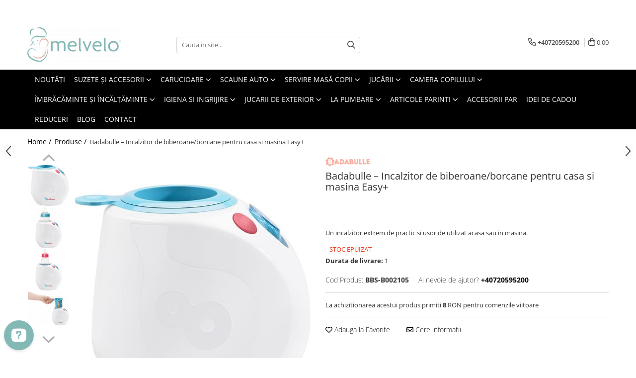

--- FILE ---
content_type: text/html; charset=UTF-8
request_url: https://www.melvelo.ro/produse-1/badabulle-incalzitor-de-biberoane-borcane-pentru-casa-si-masina-easy.html
body_size: 41020
content:
<!DOCTYPE html>

<html lang="ro-ro">

	<head>
		<meta charset="UTF-8">

		<script src="https://gomagcdn.ro/themes/fashion/js/lazysizes.min.js?v=10321321-4.248" async=""></script>

		<script>
			function g_js(callbk){typeof callbk === 'function' ? window.addEventListener("DOMContentLoaded", callbk, false) : false;}
		</script>

					<link rel="icon" sizes="48x48" href="https://gomagcdn.ro/domains/melvelo.ro/files/favicon/favicon4700.png">
			<link rel="apple-touch-icon" sizes="180x180" href="https://gomagcdn.ro/domains/melvelo.ro/files/favicon/favicon4700.png">
		
		<style>
			/*body.loading{overflow:hidden;}
			body.loading #wrapper{opacity: 0;visibility: hidden;}
			body #wrapper{opacity: 1;visibility: visible;transition:all .1s ease-out;}*/

			.main-header .main-menu{min-height:43px;}
			.-g-hide{visibility:hidden;opacity:0;}

					</style>
					<link rel="preconnect" href="https://fonts.googleapis.com" >
					<link rel="preconnect" href="https://fonts.gstatic.com" crossorigin>
		
		<link rel="preconnect" href="https://gomagcdn.ro"><link rel="dns-prefetch" href="https://fonts.googleapis.com" /><link rel="dns-prefetch" href="https://fonts.gstatic.com" /><link rel="dns-prefetch" href="https://connect.facebook.net" /><link rel="dns-prefetch" href="https://www.facebook.com" /><link rel="dns-prefetch" href="https://www.googletagmanager.com" /><link rel="dns-prefetch" href="https://static.hotjar.com" /><link rel="dns-prefetch" href="https://analytics.tiktok.com" />

					<link rel="preload" as="image" href="https://gomagcdn.ro/domains/melvelo.ro/files/product/large/badabulle-incalzitor-de-biberoane-borcane-pentru-casa-si-masina-easy-090137.jpg"   >
					<link rel="preload" as="style" href="https://fonts.googleapis.com/css2?family=Signika:wght@200;300;400;500;600;700&display=swap" fetchpriority="high" onload="this.onload=null;this.rel='stylesheet'" crossorigin>
		
		<link rel="preload" href="https://gomagcdn.ro/themes/fashion/js/plugins.js?v=10321321-4.248" as="script">

		
					<link rel="preload" href="https://www.melvelo.ro/theme/default.js?v=41763076381" as="script">
				
		<link rel="preload" href="https://gomagcdn.ro/themes/fashion/js/dev.js?v=10321321-4.248" as="script">

					<noscript>
				<link rel="stylesheet" href="https://fonts.googleapis.com/css2?family=Signika:wght@200;300;400;500;600;700&display=swap">
			</noscript>
		
					<link rel="stylesheet" href="https://gomagcdn.ro/themes/fashion/css/main-min-v2.css?v=10321321-4.248-1" data-values='{"blockScripts": "1"}'>
		
					<link rel="stylesheet" href="https://www.melvelo.ro/theme/default.css?v=41763076381">
		
						<link rel="stylesheet" href="https://gomagcdn.ro/themes/fashion/css/dev-style.css?v=10321321-4.248-1">
					<style>
									/* OTHER THEMES */
					.product-box .image {padding-top: 100%;}
					.product-box .product-icon-holder {aspect-ratio:1/1}
					.product-box .image img {position: absolute;max-height: 100%;}
							</style>
		
		
		
		<link rel="alternate" hreflang="x-default" href="https://www.melvelo.ro/produse-1/badabulle-incalzitor-de-biberoane-borcane-pentru-casa-si-masina-easy.html">
							
		<meta name="expires" content="never">
		<meta name="revisit-after" content="1 days">
					<meta name="author" content="Gomag">
				<title>Badabulle – Incalzitor de biberoane/borcane pentru casa si masina Easy+</title>


					<meta name="robots" content="index,follow" />
						
		<meta name="description" content="Badabulle – Incalzitor de biberoane/borcane pentru casa si masina Easy+">
		<meta class="viewport" name="viewport" content="width=device-width, initial-scale=1.0, user-scalable=no">
							<meta property="og:description" content="Un incalzitor extrem de practic si usor de utilizat acasa sau in masina.  "/>
							<meta property="og:image" content="https://gomagcdn.ro/domains/melvelo.ro/files/product/large/badabulle-incalzitor-de-biberoane-borcane-pentru-casa-si-masina-easy-090137.jpg"/>
															<link rel="canonical" href="https://www.melvelo.ro/produse-1/badabulle-incalzitor-de-biberoane-borcane-pentru-casa-si-masina-easy.html" />
			<meta property="og:url" content="https://www.melvelo.ro/produse-1/badabulle-incalzitor-de-biberoane-borcane-pentru-casa-si-masina-easy.html"/>
						
		<meta name="distribution" content="Global">
		<meta name="owner" content="www.melvelo.ro">
		<meta name="publisher" content="www.melvelo.ro">
		<meta name="rating" content="General">
		<meta name="copyright" content="Copyright www.melvelo.ro 2026. All rights reserved">
		<link rel="search" href="https://www.melvelo.ro/opensearch.ro.xml" type="application/opensearchdescription+xml" title="Cautare"/>

		
							<script src="https://gomagcdn.ro/themes/fashion/js/jquery-2.1.4.min.js"></script>
			<script defer src="https://gomagcdn.ro/themes/fashion/js/jquery.autocomplete.js?v=20181023"></script>
			<script src="https://gomagcdn.ro/themes/fashion/js/gomag.config.js?v=10321321-4.248"></script>
			<script src="https://gomagcdn.ro/themes/fashion/js/gomag.js?v=10321321-4.248"></script>
		
													<script>
$.Gomag.bind('User/Data/AffiliateMarketing/HideTrafiLeak', function(event, data){

    $('.whatsappfloat').remove();
});
</script><meta property="fb:app_id"                       content="104109678340288" />
<meta property="og:type"                         content="product" />
<meta property="og:title"                        content="Badabulle – Incalzitor de biberoane/borcane pentru casa si masina Easy+" />
<meta property="product:brand"                   content="Badabulle" />
<meta property="product:category"                content="Produse" />
<meta property="product:original_price:amount"   content="202.35" />
<meta property="product:original_price:currency" content="RON" />
<meta property="product:pretax_price:amount"     content="202.35" />
<meta property="product:pretax_price:currency"   content="RON" />
<meta property="product:price:amount"            content="202.35" />
<meta property="product:price:currency"          content="RON" />
<meta property="product:shipping_cost:amount"    content="0" />
<meta property="product:shipping_cost:currency"  content="RON" />
<meta property="product:weight:value"            content="0" />
<meta property="product:weight:units"            content="kg" />
<meta property="product:shipping_weight:value"   content="0" />
<meta property="product:shipping_weight:units"   content="kg" />
<meta property="product:sale_price:amount"       content="202.35" />
<meta property="product:sale_price:currency"     content="RON" />
<meta property="product:sale_price_dates:start"  content="2026-02-02 00:00:00" />
<meta property="product:sale_price_dates:end"    content="2026-02-02 23:59:59" />
<!-- Global site tag (gtag.js) - Google Analytics -->
<script async src="https://www.googletagmanager.com/gtag/js?id=G-NCWXPLE89M"></script>
	<script>
 window.dataLayer = window.dataLayer || [];
  function gtag(){dataLayer.push(arguments);}
    var cookieValue = '';
  var name = 'g_c_consent' + "=";
  var decodedCookie = decodeURIComponent(document.cookie);
  var ca = decodedCookie.split(';');
  for(var i = 0; i <ca.length; i++) {
	var c = ca[i];
	while (c.charAt(0) == ' ') {
	  c = c.substring(1);
	}
	if (c.indexOf(name) == 0) {
	  cookieValue = c.substring(name.length, c.length);
	}
  }



if(cookieValue == ''){
	gtag('consent', 'default', {
	  'ad_storage': 'granted',
	  'ad_user_data': 'granted',
	  'ad_personalization': 'granted',
	  'analytics_storage': 'granted',
	  'personalization_storage': 'granted',
	  'functionality_storage': 'granted',
	  'security_storage': 'granted'
	});
	} else if(cookieValue != '-1'){


			gtag('consent', 'default', {
			'ad_storage': 'granted',
			'ad_user_data': 'granted',
			'ad_personalization': 'granted',
			'analytics_storage': 'granted',
			'personalization_storage': 'granted',
			'functionality_storage': 'granted',
			'security_storage': 'granted'
		});
	} else {
	 gtag('consent', 'default', {
		  'ad_storage': 'denied',
		  'ad_user_data': 'denied',
		  'ad_personalization': 'denied',
		  'analytics_storage': 'denied',
			'personalization_storage': 'denied',
			'functionality_storage': 'denied',
			'security_storage': 'denied'
		});

		 }
</script>
<script>

	
  gtag('js', new Date());

 
$.Gomag.bind('Cookie/Policy/Consent/Denied', function(){
	gtag('consent', 'update', {
		  'ad_storage': 'denied',
		  'ad_user_data': 'denied',
		  'ad_personalization': 'denied',
		  'analytics_storage': 'denied',
			'personalization_storage': 'denied',
			'functionality_storage': 'denied',
			'security_storage': 'denied'
		});
		})
$.Gomag.bind('Cookie/Policy/Consent/Granted', function(){
	gtag('consent', 'update', {
		  'ad_storage': 'granted',
		  'ad_user_data': 'granted',
		  'ad_personalization': 'granted',
		  'analytics_storage': 'granted',
			'personalization_storage': 'granted',
			'functionality_storage': 'granted',
			'security_storage': 'granted'
		});
		})
  gtag('config', 'G-NCWXPLE89M', {allow_enhanced_conversions: true });
</script>
<script>
	function gaBuildProductVariant(product)
	{
		let _return = '';
		if(product.version != undefined)
		{
			$.each(product.version, function(i, a){
				_return += (_return == '' ? '' : ', ')+a.value;
			})
		}
		return _return;
	}

</script>
<script>
	$.Gomag.bind('Product/Add/To/Cart/After/Listing', function gaProductAddToCartLV4(event, data) {
		if(data.product !== undefined) {
			var gaProduct = false;
			if(typeof(gaProducts) != 'undefined' && gaProducts[data.product.id] != undefined)
			{
				gaProduct = gaProducts[data.product.id];

			}

			if(gaProduct == false)
			{
				gaProduct = {};
				gaProduct.item_id = data.product.sku;
				gaProduct.currency = data.product.currency ? (String(data.product.currency).toLowerCase() == 'lei' ? 'RON' : data.product.currency) : 'RON';
				gaProduct.item_name =  data.product.sku ;
				gaProduct.item_variant= gaBuildProductVariant(data.product);
				gaProduct.item_brand = data.product.brand;
				gaProduct.item_category = data.product.category;

			}

			gaProduct.price = parseFloat(data.product.price).toFixed(2);
			gaProduct.quantity = data.product.productQuantity;
			gtag("event", "add_to_cart", {
				currency: gaProduct.currency,
				value: parseFloat(gaProduct.price) * parseFloat(gaProduct.quantity),
				items: [
					gaProduct
				]
			});

		}
	})
	$.Gomag.bind('Product/Add/To/Cart/After/Details', function gaProductAddToCartDV4(event, data){

		if(data.product !== undefined){

			var gaProduct = false;
			if(
				typeof(gaProducts) != 'undefined'
				&&
				gaProducts[data.product.id] != undefined
			)
			{
				var gaProduct = gaProducts[data.product.id];
			}

			if(gaProduct == false)
			{
				gaProduct = {};
				gaProduct.item_id = data.product.sku;
				gaProduct.currency = data.product.currency ? (String(data.product.currency).toLowerCase() == 'lei' ? 'RON' : data.product.currency) : 'RON';
				gaProduct.item_name =  data.product.sku ;
				gaProduct.item_variant= gaBuildProductVariant(data.product);
				gaProduct.item_brand = data.product.brand;
				gaProduct.item_category = data.product.category;

			}

			gaProduct.price = parseFloat(data.product.price).toFixed(2);
			gaProduct.quantity = data.product.productQuantity;


			gtag("event", "add_to_cart", {
			  currency: gaProduct.currency,
			  value: parseFloat(gaProduct.price) * parseFloat(gaProduct.quantity),
			  items: [
				gaProduct
			  ]
			});
        }

	})
	 $.Gomag.bind('Product/Remove/From/Cart', function gaProductRemovedFromCartV4(event, data){
		var envData = $.Gomag.getEnvData();
		var products = envData.products;

		if(data.data.product !== undefined && products[data.data.product] !== undefined){


			var dataProduct = products[data.data.product];


			gaProduct = {};
			gaProduct.item_id = dataProduct.sku;

			gaProduct.item_name =   dataProduct.sku ;
			gaProduct.currency = dataProduct.currency ? (String(dataProduct.currency).toLowerCase() == 'lei' ? 'RON' : dataProduct.currency) : 'RON';
			gaProduct.item_category = dataProduct.category;
			gaProduct.item_brand = dataProduct.brand;
			gaProduct.price = parseFloat(dataProduct.price).toFixed(2);
			gaProduct.quantity = data.data.quantity;
			gaProduct.item_variant= gaBuildProductVariant(dataProduct);
			gtag("event", "remove_from_cart", {
			  currency: gaProduct.currency,
			  value: parseFloat(gaProduct.price) * parseFloat(gaProduct.quantity),
			  items: [
				gaProduct
			  ]
			});
        }

	});

	 $.Gomag.bind('Cart/Quantity/Update', function gaCartQuantityUpdateV4(event, data){
		var envData = $.Gomag.getEnvData();
		var products = envData.products;
		if(!data.data.finalQuantity || !data.data.initialQuantity)
		{
			return false;
		}
		var dataProduct = products[data.data.product];
		if(dataProduct == undefined)
		{
			return false;
		}

		gaProduct = {};
		gaProduct.item_id = dataProduct.sku;
		gaProduct.currency = dataProduct.currency ? (String(dataProduct.currency).toLowerCase() == 'lei' ? 'RON' : dataProduct.currency) : 'RON';
		gaProduct.item_name =  dataProduct.sku ;

		gaProduct.item_category = dataProduct.category;
		gaProduct.item_brand = dataProduct.brand;
		gaProduct.price = parseFloat(dataProduct.price).toFixed(2);
		gaProduct.item_variant= gaBuildProductVariant(dataProduct);
		if(parseFloat(data.data.initialQuantity) < parseFloat(data.data.finalQuantity))
		{
			var quantity = parseFloat(data.data.finalQuantity) - parseFloat(data.data.initialQuantity);
			gaProduct.quantity = quantity;

			gtag("event", "add_to_cart", {
			  currency: gaProduct.currency,
			  value: parseFloat(gaProduct.price) * parseFloat(gaProduct.quantity),
			  items: [
				gaProduct
			  ]
			});
		}
		else if(parseFloat(data.data.initialQuantity) > parseFloat(data.data.finalQuantity))
		{
			var quantity = parseFloat(data.data.initialQuantity) - parseFloat(data.data.finalQuantity);
			gaProduct.quantity = quantity;
			gtag("event", "remove_from_cart", {
			  currency: gaProduct.currency,
			  value: parseFloat(gaProduct.price) * parseFloat(gaProduct.quantity),
			  items: [
				gaProduct
			  ]
			});
		}

	});

</script>
<script>
!function (w, d, t) {
  w.TiktokAnalyticsObject=t;var ttq=w[t]=w[t]||[];ttq.methods=["page","track","identify","instances","debug","on","off","once","ready","alias","group","enableCookie","disableCookie"],ttq.setAndDefer=function(t,e){t[e]=function(){t.push([e].concat(Array.prototype.slice.call(arguments,0)))}};for(var i=0;i<ttq.methods.length;i++)ttq.setAndDefer(ttq,ttq.methods[i]);ttq.instance=function(t){for(var e=ttq._i[t]||[],n=0;n<ttq.methods.length;n++)ttq.setAndDefer(e,ttq.methods[n]);return e},ttq.load=function(e,n){var i="https://analytics.tiktok.com/i18n/pixel/events.js";ttq._i=ttq._i||{},ttq._i[e]=[],ttq._i[e]._u=i,ttq._t=ttq._t||{},ttq._t[e]=+new Date,ttq._o=ttq._o||{},ttq._o[e]=n||{};var o=document.createElement("script");o.type="text/javascript",o.async=!0,o.src=i+"?sdkid="+e+"&lib="+t;var a=document.getElementsByTagName("script")[0];a.parentNode.insertBefore(o,a)};

  ttq.load('CCBQJGBC77U0P3N5CKJ0');
  ttq.page();
}(window, document, 'ttq');
</script><script>
        (function(d, s, i) {
            var f = d.getElementsByTagName(s)[0], j = d.createElement(s);
            j.async = true;
            j.src = "https://t.themarketer.com/t/j/" + i;
            f.parentNode.insertBefore(j, f);
        })(document, "script", "DLAYBKNA");
    </script><script>
function gmsc(name, value)
{
	if(value != undefined && value)
	{
		var expires = new Date();
		expires.setTime(expires.getTime() + parseInt(3600*24*1000*90));
		document.cookie = encodeURIComponent(name) + "=" + encodeURIComponent(value) + '; expires='+ expires.toUTCString() + "; path=/";
	}
}
let gmqs = window.location.search;
let gmup = new URLSearchParams(gmqs);
gmsc('g_sc', gmup.get('shop_campaign'));
gmsc('shop_utm_campaign', gmup.get('utm_campaign'));
gmsc('shop_utm_medium', gmup.get('utm_medium'));
gmsc('shop_utm_source', gmup.get('utm_source'));
</script><!-- Google Tag Manager -->
    <script>(function(w,d,s,l,i){w[l]=w[l]||[];w[l].push({'gtm.start':
    new Date().getTime(),event:'gtm.js'});var f=d.getElementsByTagName(s)[0],
    j=d.createElement(s),dl=l!='dataLayer'?'&l='+l:'';j.async=true;j.src=
    'https://www.googletagmanager.com/gtm.js?id='+i+dl;f.parentNode.insertBefore(j,f);
    })(window,document,'script','dataLayer','GTM-PBTDQPC');</script>
    <!-- End Google Tag Manager --><script>
window.dataLayer = window.dataLayer || [];
window.gtag = window.gtag || function(){dataLayer.push(arguments);}
</script><!-- Facebook Pixel Code -->
				<script>
				!function(f,b,e,v,n,t,s){if(f.fbq)return;n=f.fbq=function(){n.callMethod?
				n.callMethod.apply(n,arguments):n.queue.push(arguments)};if(!f._fbq)f._fbq=n;
				n.push=n;n.loaded=!0;n.version="2.0";n.queue=[];t=b.createElement(e);t.async=!0;
				t.src=v;s=b.getElementsByTagName(e)[0];s.parentNode.insertBefore(t,s)}(window,
				document,"script","//connect.facebook.net/en_US/fbevents.js");

				fbq("init", "492939791730835");
				fbq("track", "PageView");</script>
				<!-- End Facebook Pixel Code -->
				<script>
				$.Gomag.bind('User/Ajax/Data/Loaded', function(event, data){
					if(data != undefined && data.data != undefined)
					{
						var eventData = data.data;
						if(eventData.facebookUserData != undefined)
						{
							$('body').append(eventData.facebookUserData);
						}
					}
				})
				</script>
				<meta name="facebook-domain-verification" content="vj6xujaz4nac204mx2zgd97h7jbcdg" /><meta property="fb:app_id"                       content="104109678340288" />
<meta property="og:type"                         content="website" />
<!-- Hotjar Tracking Code for https://www.melvelo.ro/ -->
<script>
    (function(h,o,t,j,a,r){
        h.hj=h.hj||function(){(h.hj.q=h.hj.q||[]).push(arguments)};
        h._hjSettings={hjid:2624407,hjsv:6};
        a=o.getElementsByTagName('head')[0];
        r=o.createElement('script');r.async=1;
        r.src=t+h._hjSettings.hjid+j+h._hjSettings.hjsv;
        a.appendChild(r);
    })(window,document,'https://static.hotjar.com/c/hotjar-','.js?sv=');
</script> <meta name="google-site-verification" content="j3PBWxuZr4OF4s7GOoqWKKdvh8iI8T0s31gL1kqqaEE" />					
		
	</head>

	<body class="" style="">

		<script >
			function _addCss(url, attribute, value, loaded){
				var _s = document.createElement('link');
				_s.rel = 'stylesheet';
				_s.href = url;
				_s.type = 'text/css';
				if(attribute)
				{
					_s.setAttribute(attribute, value)
				}
				if(loaded){
					_s.onload = function(){
						var dom = document.getElementsByTagName('body')[0];
						//dom.classList.remove('loading');
					}
				}
				var _st = document.getElementsByTagName('link')[0];
				_st.parentNode.insertBefore(_s, _st);
			}
			//_addCss('https://fonts.googleapis.com/css2?family=Open+Sans:ital,wght@0,300;0,400;0,600;0,700;1,300;1,400&display=swap');
			_addCss('https://gomagcdn.ro/themes/_fonts/Open-Sans.css');

		</script>
		<script>
				/*setTimeout(
				  function()
				  {
				   document.getElementsByTagName('body')[0].classList.remove('loading');
				  }, 1000);*/
		</script>
							
					<div id="fb-root"></div>
						<script >
			window.fbAsyncInit = function() {
			FB.init({
			appId : '874036517899622',
			autoLogAppEvents : true,
			xfbml : true,
			version : 'v12.0'
			});
			};
			</script>
			<script async defer crossorigin="anonymous" src="https://connect.facebook.net/ro_RO/sdk.js"></script>
					
		<div id="wrapper">
			<!-- BLOCK:439e156d8e6af2ba4653c092c4b673c5 start -->
<div id="_cartSummary" class="hide"></div>

<script >
	$(document).ready(function() {

		$(document).on('keypress', '.-g-input-loader', function(){
			$(this).addClass('-g-input-loading');
		})

		$.Gomag.bind('Product/Add/To/Cart/After', function(eventResponse, properties)
		{
									var data = JSON.parse(properties.data);
			$('.q-cart').html(data.quantity);
			if(parseFloat(data.quantity) > 0)
			{
				$('.q-cart').removeClass('hide');
			}
			else
			{
				$('.q-cart').addClass('hide');
			}
			$('.cartPrice').html(data.subtotal + ' ' + data.currency);
			$('.cartProductCount').html(data.quantity);


		})
		$('#_cartSummary').on('updateCart', function(event, cart) {
			var t = $(this);

			$.get('https://www.melvelo.ro/cart-update', {
				cart: cart
			}, function(data) {

				$('.q-cart').html(data.quantity);
				if(parseFloat(data.quantity) > 0)
				{
					$('.q-cart').removeClass('hide');
				}
				else
				{
					$('.q-cart').addClass('hide');
				}
				$('.cartPrice').html(data.subtotal + ' ' + data.currency);
				$('.cartProductCount').html(data.quantity);
			}, 'json');
			window.ga = window.ga || function() {
				(ga.q = ga.q || []).push(arguments)
			};
			ga('send', 'event', 'Buton', 'Click', 'Adauga_Cos');
		});

		if(window.gtag_report_conversion) {
			$(document).on("click", 'li.phone-m', function() {
				var phoneNo = $('li.phone-m').children( "a").attr('href');
				gtag_report_conversion(phoneNo);
			});

		}

	});
</script>



<header class="main-header container-bg clearfix" data-block="headerBlock">
	<div class="discount-tape container-h full -g-hide" id="_gomagHellobar">
<style>
.discount-tape{position: relative;width:100%;padding:0;text-align:center;font-size:14px;overflow: hidden;z-index:99;}
.discount-tape a{color: #fff;}
.Gomag-HelloBar{padding:10px;}
@media screen and (max-width: 767px){.discount-tape{font-size:13px;}}
</style>
<div class="Gomag-HelloBar" style="background: #eb593f;color: #fff;">
	
		<p><strong><span style="font-size: 14px;"><span style="font-family: Verdana, Geneva, sans-serif;">LIVRARE GRATUITĂ la orice comandă peste 250 RON</span></span></strong></p>
			
	</div>
<div class="clear"></div>
</div>

		
	<div class="top-head-bg container-h full">

		<div class="top-head container-h">
			<div class="row">
				<div class="col-md-3 col-sm-3 col-xs-5 logo-h">
					
	<a href="https://www.melvelo.ro" id="logo" data-pageId="2">
		<img src="https://gomagcdn.ro/domains/melvelo.ro/files/company/logo-bg-transparent-dark-green-orizontal-4829497075.png" fetchpriority="high" class="img-responsive" alt="melvelo" title="melvelo" width="200" height="50" style="width:auto;">
	</a>
				</div>
				<div class="col-md-4 col-sm-4 col-xs-7 main search-form-box">
					
<form name="search-form" class="search-form" action="https://www.melvelo.ro/produse" id="_searchFormMainHeader">

	<input id="_autocompleteSearchMainHeader" name="c" class="input-placeholder -g-input-loader" type="text" placeholder="Cauta in site..." aria-label="Search"  value="">
	<button id="_doSearch" class="search-button" aria-hidden="true">
		<i class="fa fa-search" aria-hidden="true"></i>
	</button>

				<script >
			$(document).ready(function() {

				$('#_autocompleteSearchMainHeader').autocomplete({
					serviceUrl: 'https://www.melvelo.ro/autocomplete',
					minChars: 2,
					deferRequestBy: 700,
					appendTo: '#_searchFormMainHeader',
					width: parseInt($('#_doSearch').offset().left) - parseInt($('#_autocompleteSearchMainHeader').offset().left),
					formatResult: function(suggestion, currentValue) {
						return suggestion.value;
					},
					onSelect: function(suggestion) {
						$(this).val(suggestion.data);
					},
					onSearchComplete: function(suggestion) {
						$(this).removeClass('-g-input-loading');
						$.Gomag.trigger('Autocomplete/Search/Complete', {search:$('#_autocompleteSearchMainHeader').val()});
					}
				});
				$(document).on('click', '#_doSearch', function(e){
					e.preventDefault();
					if($('#_autocompleteSearchMainHeader').val() != '')
					{
						$('#_searchFormMainHeader').submit();
					}
				})
			});
		</script>
	

</form>
				</div>
				<div class="col-md-5 col-sm-5 acount-section">
					
<ul>
	<li class="search-m hide">
		<a href="#" class="-g-no-url" aria-label="Cauta in site..." data-pageId="">
			<i class="fa fa-search search-open" aria-hidden="true"></i>
			<i style="display:none" class="fa fa-times search-close" aria-hidden="true"></i>
		</a>
	</li>
	<li class="-g-user-icon -g-user-icon-empty">
			
	</li>
	
				<li class="contact-header">
			<a href="tel:+40720595200" aria-label="Contacteaza-ne" data-pageId="3">
				<i class="fa fa-phone" aria-hidden="true"></i>
								<span>+40720595200</span>
			</a>
		</li>
			<li class="wishlist-header hide">
		<a href="https://www.melvelo.ro/wishlist" aria-label="Wishlist" data-pageId="28">
			<span class="-g-wishlist-product-count -g-hide"></span>
			<i class="fa fa-heart-o" aria-hidden="true"></i>
			<span class="">Favorite</span>
		</a>
	</li>
	<li class="cart-header-btn cart">
		<a class="cart-drop _showCartHeader" href="https://www.melvelo.ro/cos-de-cumparaturi" aria-label="Cos de cumparaturi">
			<span class="q-cart hide">0</span>
			<i class="fa fa-shopping-bag" aria-hidden="true"></i>
			<span class="count cartPrice">0,00
				
			</span>
		</a>
					<div class="cart-dd  _cartShow cart-closed"></div>
			</li>

	</ul>

	<script>
		$(document).ready(function() {
			//Cart
							$('.cart').mouseenter(function() {
					$.Gomag.showCartSummary('div._cartShow');
				}).mouseleave(function() {
					$.Gomag.hideCartSummary('div._cartShow');
					$('div._cartShow').removeClass('cart-open');
				});
						$(document).on('click', '.dropdown-toggle', function() {
				window.location = $(this).attr('href');
			})
		})
	</script>

				</div>
			</div>
		</div>
	</div>


<div id="navigation">
	<nav id="main-menu" class="main-menu container-h full clearfix">
		<a href="#" class="menu-trg -g-no-url" title="Produse">
			<span>&nbsp;</span>
		</a>
		
<div class="container-h nav-menu-hh clearfix">

	<!-- BASE MENU -->
	<ul class="
			nav-menu base-menu container-h
			
			
		">

		

			
		<li class="menu-drop __GomagMM ">
								<a
						href="https://www.melvelo.ro/noutati"
						class="    "
						rel="  "
						
						title="Noutati"
						data-Gomag=''
						data-block-name="mainMenuD0"  data-block="mainMenuD" data-pageId= "12">
												<span class="list">Noutăți</span>
					</a>
				
		</li>
		
		<li class="menu-drop __GomagMM ">
							<a
					href="https://www.melvelo.ro/suzete-si-accesorii"
					class="  "
					rel="  "
					
					title="Suzete și accesorii"
					data-Gomag=''
					data-block-name="mainMenuD0"
					data-pageId= "5"
					data-block="mainMenuD">
											<span class="list">Suzete și accesorii</span>
						<i class="fa fa-angle-down"></i>
				</a>

									<div class="menu-dd">
										<ul class="drop-list clearfix w100">
																																						<li class="fl">
										<div class="col">
											<p class="title">
												<a
												href="#"
												class="title     -g-no-url"
												rel="  noopener"
												
												title="Suzete dupa forma"
												data-Gomag=''
												data-block-name="mainMenuD1"
												data-block="mainMenuD"
												data-pageId= ""
												>
																										Suzete dupa forma tetinei
												</a>
											</p>
																																															<a
														href="https://www.melvelo.ro/suzete-cu-tetina-rotunda"
														rel="  "
														
														title="Rotunda"
														class="    "
														data-Gomag=''
														data-block-name="mainMenuD2"
														data-block="mainMenuD"
														data-pageId=""
													>
																												<i class="fa fa-angle-right"></i>
														<span>Rotunda</span>
													</a>
																									<a
														href="https://www.melvelo.ro/suzete-cu-tetina-anatomica"
														rel="  "
														
														title="Anatomica"
														class="    "
														data-Gomag=''
														data-block-name="mainMenuD2"
														data-block="mainMenuD"
														data-pageId=""
													>
																												<i class="fa fa-angle-right"></i>
														<span>Anatomica</span>
													</a>
																									<a
														href="https://www.melvelo.ro/suzete-cu-tetina-simetrica"
														rel="  "
														
														title="Simetrica"
														class="    "
														data-Gomag=''
														data-block-name="mainMenuD2"
														data-block="mainMenuD"
														data-pageId=""
													>
																												<i class="fa fa-angle-right"></i>
														<span>Simetrica</span>
													</a>
																							
										</div>
									</li>
																																<li class="fl">
										<div class="col">
											<p class="title">
												<a
												href="#"
												class="title     -g-no-url"
												rel="  "
												
												title="Suzete dupa material"
												data-Gomag=''
												data-block-name="mainMenuD1"
												data-block="mainMenuD"
												data-pageId= ""
												>
																										Suzete dupa material
												</a>
											</p>
																																															<a
														href="https://www.melvelo.ro/suzete-din-cauciuc-natural-latex"
														rel="  "
														
														title="Cauciuc natural Latex"
														class="    "
														data-Gomag=''
														data-block-name="mainMenuD2"
														data-block="mainMenuD"
														data-pageId=""
													>
																												<i class="fa fa-angle-right"></i>
														<span>Cauciuc natural Latex</span>
													</a>
																									<a
														href="https://www.melvelo.ro/suzete-din-silicon"
														rel="  "
														
														title="Silicon"
														class="    "
														data-Gomag=''
														data-block-name="mainMenuD2"
														data-block="mainMenuD"
														data-pageId=""
													>
																												<i class="fa fa-angle-right"></i>
														<span>Silicon</span>
													</a>
																							
										</div>
									</li>
																																<li class="fl">
										<div class="col">
											<p class="title">
												<a
												href="#"
												class="title     -g-no-url"
												rel="  "
												
												title="Suzete dupa brand"
												data-Gomag=''
												data-block-name="mainMenuD1"
												data-block="mainMenuD"
												data-pageId= ""
												>
																										Suzete dupa brand
												</a>
											</p>
																																															<a
														href="https://www.melvelo.ro/suzete-bibs"
														rel="  "
														
														title="Suzete Bibs"
														class="    "
														data-Gomag=''
														data-block-name="mainMenuD2"
														data-block="mainMenuD"
														data-pageId=""
													>
																												<i class="fa fa-angle-right"></i>
														<span>Suzete Bibs</span>
													</a>
																									<a
														href="https://www.melvelo.ro/suzete-frigg"
														rel="  "
														
														title="Suzete Frigg"
														class="    "
														data-Gomag=''
														data-block-name="mainMenuD2"
														data-block="mainMenuD"
														data-pageId=""
													>
																												<i class="fa fa-angle-right"></i>
														<span>Suzete Frigg</span>
													</a>
																							
										</div>
									</li>
																																<li class="fl">
										<div class="col">
											<p class="title">
												<a
												href="https://www.melvelo.ro/suzete"
												class="title    "
												rel="  "
												
												title="Suzete dupa stil"
												data-Gomag=''
												data-block-name="mainMenuD1"
												data-block="mainMenuD"
												data-pageId= "56"
												>
																										Suzete dupa stil
												</a>
											</p>
																																															<a
														href="https://www.melvelo.ro/bibs-colour"
														rel="  "
														
														title="Bibs Colour"
														class="    "
														data-Gomag=''
														data-block-name="mainMenuD2"
														data-block="mainMenuD"
														data-pageId=""
													>
																												<i class="fa fa-angle-right"></i>
														<span>Bibs Colour</span>
													</a>
																									<a
														href="https://www.melvelo.ro/bibs-try-it"
														rel="  "
														
														title="Bibs Try-It"
														class="    "
														data-Gomag=''
														data-block-name="mainMenuD2"
														data-block="mainMenuD"
														data-pageId=""
													>
																												<i class="fa fa-angle-right"></i>
														<span>Bibs Try-It</span>
													</a>
																									<a
														href="https://www.melvelo.ro/bibs-supreme"
														rel="  "
														
														title="Bibs Supreme"
														class="    "
														data-Gomag=''
														data-block-name="mainMenuD2"
														data-block="mainMenuD"
														data-pageId=""
													>
																												<i class="fa fa-angle-right"></i>
														<span>Bibs Supreme</span>
													</a>
																									<a
														href="https://www.melvelo.ro/bibs-couture"
														rel="  "
														
														title="Bibs Couture"
														class="    "
														data-Gomag=''
														data-block-name="mainMenuD2"
														data-block="mainMenuD"
														data-pageId=""
													>
																												<i class="fa fa-angle-right"></i>
														<span>Bibs Couture</span>
													</a>
																									<a
														href="https://www.melvelo.ro/bibs-glow"
														rel="  "
														
														title="Bibs Fosforescent"
														class="    "
														data-Gomag=''
														data-block-name="mainMenuD2"
														data-block="mainMenuD"
														data-pageId=""
													>
																												<i class="fa fa-angle-right"></i>
														<span>Bibs Fosforescent</span>
													</a>
																									<a
														href="https://www.melvelo.ro/bibs-boheme"
														rel="  "
														
														title="Bibs Boheme"
														class="    "
														data-Gomag=''
														data-block-name="mainMenuD2"
														data-block="mainMenuD"
														data-pageId=""
													>
																												<i class="fa fa-angle-right"></i>
														<span>Bibs Boheme</span>
													</a>
																									<a
														href="https://www.melvelo.ro/frigg-fairytale"
														rel="  "
														
														title="Frigg Fairytale"
														class="    "
														data-Gomag=''
														data-block-name="mainMenuD2"
														data-block="mainMenuD"
														data-pageId=""
													>
																												<i class="fa fa-angle-right"></i>
														<span>Frigg Fairytale</span>
													</a>
																									<a
														href="https://www.melvelo.ro/frigg-daisy"
														rel="  "
														
														title="Frigg Daisy"
														class="    "
														data-Gomag=''
														data-block-name="mainMenuD2"
														data-block="mainMenuD"
														data-pageId=""
													>
																												<i class="fa fa-angle-right"></i>
														<span>Frigg Daisy</span>
													</a>
																									<a
														href="https://www.melvelo.ro/frigg-moon"
														rel="  "
														
														title="Frigg Moon"
														class="    "
														data-Gomag=''
														data-block-name="mainMenuD2"
														data-block="mainMenuD"
														data-pageId=""
													>
																												<i class="fa fa-angle-right"></i>
														<span>Frigg Moon</span>
													</a>
																									<a
														href="https://www.melvelo.ro/frigg-rope"
														rel="  "
														
														title="Frigg Rope"
														class="    "
														data-Gomag=''
														data-block-name="mainMenuD2"
														data-block="mainMenuD"
														data-pageId=""
													>
																												<i class="fa fa-angle-right"></i>
														<span>Frigg Rope</span>
													</a>
																							
										</div>
									</li>
																																<li class="fl">
										<div class="col">
											<p class="title">
												<a
												href="https://www.melvelo.ro/biberoane-tetine-accesorii"
												class="title    "
												rel="  "
												
												title="Biberoane, tetine si accesorii"
												data-Gomag=''
												data-block-name="mainMenuD1"
												data-block="mainMenuD"
												data-pageId= "42"
												>
																										Biberoane, tetine si accesorii
												</a>
											</p>
																						
										</div>
									</li>
																																<li class="fl">
										<div class="col">
											<p class="title">
												<a
												href="https://www.melvelo.ro/lantisoare-suzeta"
												class="title    "
												rel="  "
												
												title="Lanțișoare suzetă"
												data-Gomag=''
												data-block-name="mainMenuD1"
												data-block="mainMenuD"
												data-pageId= "26"
												>
																										Lanțișoare suzetă
												</a>
											</p>
																						
										</div>
									</li>
																																<li class="fl">
										<div class="col">
											<p class="title">
												<a
												href="https://www.melvelo.ro/suzete-fructe"
												class="title    "
												rel="  "
												
												title="Suzete Fructe"
												data-Gomag=''
												data-block-name="mainMenuD1"
												data-block="mainMenuD"
												data-pageId= "58"
												>
																										Suzete Fructe
												</a>
											</p>
																						
										</div>
									</li>
																																<li class="fl">
										<div class="col">
											<p class="title">
												<a
												href="https://www.melvelo.ro/protectii-pentru-suzete"
												class="title    "
												rel="  "
												
												title="Protecții suzetă"
												data-Gomag=''
												data-block-name="mainMenuD1"
												data-block="mainMenuD"
												data-pageId= "14"
												>
																										Protecții suzetă
												</a>
											</p>
																						
										</div>
									</li>
																													</ul>
																	</div>
									
		</li>
		
		<li class="menu-drop __GomagMM ">
							<a
					href="https://www.melvelo.ro/carucioare"
					class="  "
					rel="  "
					
					title="Carucioare"
					data-Gomag=''
					data-block-name="mainMenuD0"
					data-pageId= "72"
					data-block="mainMenuD">
											<span class="list">Carucioare</span>
						<i class="fa fa-angle-down"></i>
				</a>

									<div class="menu-dd">
										<ul class="drop-list clearfix w100">
																																						<li class="fl">
										<div class="col">
											<p class="title">
												<a
												href="https://www.melvelo.ro/carucioare-nou-nascuti"
												class="title    "
												rel="  "
												
												title="Carucioare nou-nascuti"
												data-Gomag=''
												data-block-name="mainMenuD1"
												data-block="mainMenuD"
												data-pageId= "80"
												>
																										Carucioare nou-nascuti
												</a>
											</p>
																						
										</div>
									</li>
																																<li class="fl">
										<div class="col">
											<p class="title">
												<a
												href="https://www.melvelo.ro/carucioare-2-in-1"
												class="title    "
												rel="  "
												
												title="Carucioare 2 in 1"
												data-Gomag=''
												data-block-name="mainMenuD1"
												data-block="mainMenuD"
												data-pageId= "80"
												>
																										Carucioare 2 in 1
												</a>
											</p>
																						
										</div>
									</li>
																																<li class="fl">
										<div class="col">
											<p class="title">
												<a
												href="https://www.melvelo.ro/carucioare-3-in-1"
												class="title    "
												rel="  "
												
												title="Carucioare 3 in 1"
												data-Gomag=''
												data-block-name="mainMenuD1"
												data-block="mainMenuD"
												data-pageId= "80"
												>
																										Carucioare 3 in 1
												</a>
											</p>
																						
										</div>
									</li>
																																<li class="fl">
										<div class="col">
											<p class="title">
												<a
												href="https://www.melvelo.ro/carucioare-duble"
												class="title    "
												rel="  "
												
												title="Carucioare duble"
												data-Gomag=''
												data-block-name="mainMenuD1"
												data-block="mainMenuD"
												data-pageId= "80"
												>
																										Carucioare duble
												</a>
											</p>
																						
										</div>
									</li>
																																<li class="fl">
										<div class="col">
											<p class="title">
												<a
												href="https://www.melvelo.ro/carucioare-sport"
												class="title    "
												rel="  "
												
												title="Carucioare sport"
												data-Gomag=''
												data-block-name="mainMenuD1"
												data-block="mainMenuD"
												data-pageId= "80"
												>
																										Carucioare sport
												</a>
											</p>
																						
										</div>
									</li>
																																<li class="fl">
										<div class="col">
											<p class="title">
												<a
												href="https://www.melvelo.ro/landouri"
												class="title    "
												rel="  "
												
												title="Landouri"
												data-Gomag=''
												data-block-name="mainMenuD1"
												data-block="mainMenuD"
												data-pageId= "80"
												>
																										Landouri
												</a>
											</p>
																						
										</div>
									</li>
																																<li class="fl">
										<div class="col">
											<p class="title">
												<a
												href="https://www.melvelo.ro/accesorii-carucioare"
												class="title    "
												rel="  "
												
												title="Accesorii carucioare"
												data-Gomag=''
												data-block-name="mainMenuD1"
												data-block="mainMenuD"
												data-pageId= "80"
												>
																										Accesorii carucioare
												</a>
											</p>
																						
										</div>
									</li>
																													</ul>
																	</div>
									
		</li>
		
		<li class="menu-drop __GomagMM ">
							<a
					href="https://www.melvelo.ro/scaune-auto"
					class="  "
					rel="  "
					
					title="Scaune auto"
					data-Gomag=''
					data-block-name="mainMenuD0"
					data-pageId= "80"
					data-block="mainMenuD">
											<span class="list">Scaune auto</span>
						<i class="fa fa-angle-down"></i>
				</a>

									<div class="menu-dd">
										<ul class="drop-list clearfix w100">
																																						<li class="fl">
										<div class="col">
											<p class="title">
												<a
												href="https://www.melvelo.ro/scaune-auto"
												class="title    "
												rel="  "
												
												title="Scaune auto"
												data-Gomag=''
												data-block-name="mainMenuD1"
												data-block="mainMenuD"
												data-pageId= "80"
												>
																										Scaune auto
												</a>
											</p>
																																															<a
														href="https://www.melvelo.ro/scaune-auto-certificate-r44"
														rel="  "
														
														title="Scaune auto certificate r44"
														class="    "
														data-Gomag=''
														data-block-name="mainMenuD2"
														data-block="mainMenuD"
														data-pageId="80"
													>
																												<i class="fa fa-angle-right"></i>
														<span>Scaune auto certificate r44</span>
													</a>
																									<a
														href="https://www.melvelo.ro/scoici-auto"
														rel="  "
														
														title="Scoici auto"
														class="    "
														data-Gomag=''
														data-block-name="mainMenuD2"
														data-block="mainMenuD"
														data-pageId="80"
													>
																												<i class="fa fa-angle-right"></i>
														<span>Scoici auto</span>
													</a>
																									<a
														href="https://www.melvelo.ro/scaune-auto-certificate-r129"
														rel="  "
														
														title="Scaune auto certificate r129"
														class="    "
														data-Gomag=''
														data-block-name="mainMenuD2"
														data-block="mainMenuD"
														data-pageId="80"
													>
																												<i class="fa fa-angle-right"></i>
														<span>Scaune auto certificate r129</span>
													</a>
																									<a
														href="https://www.melvelo.ro/scaune-auto-rotative-360"
														rel="  "
														
														title="Scaune auto rotative 360°"
														class="    "
														data-Gomag=''
														data-block-name="mainMenuD2"
														data-block="mainMenuD"
														data-pageId="80"
													>
																												<i class="fa fa-angle-right"></i>
														<span>Scaune auto rotative 360°</span>
													</a>
																									<a
														href="https://www.melvelo.ro/scaune-auto-testate-adac"
														rel="  "
														
														title="Scaune auto testate adac"
														class="    "
														data-Gomag=''
														data-block-name="mainMenuD2"
														data-block="mainMenuD"
														data-pageId="80"
													>
																												<i class="fa fa-angle-right"></i>
														<span>Scaune auto testate adac</span>
													</a>
																									<a
														href="https://www.melvelo.ro/scaune-auto-testate-plus"
														rel="  "
														
														title="Scaune auto testate plus"
														class="    "
														data-Gomag=''
														data-block-name="mainMenuD2"
														data-block="mainMenuD"
														data-pageId="80"
													>
																												<i class="fa fa-angle-right"></i>
														<span>Scaune auto testate plus</span>
													</a>
																									<a
														href="https://www.melvelo.ro/baze-isofix"
														rel="  "
														
														title="Baze isofix"
														class="    "
														data-Gomag=''
														data-block-name="mainMenuD2"
														data-block="mainMenuD"
														data-pageId="80"
													>
																												<i class="fa fa-angle-right"></i>
														<span>Baze isofix</span>
													</a>
																									<a
														href="https://www.melvelo.ro/accesorii-scaune-auto"
														rel="  "
														
														title="Accesorii scaune auto"
														class="    "
														data-Gomag=''
														data-block-name="mainMenuD2"
														data-block="mainMenuD"
														data-pageId="80"
													>
																												<i class="fa fa-angle-right"></i>
														<span>Accesorii scaune auto</span>
													</a>
																							
										</div>
									</li>
																													</ul>
																	</div>
									
		</li>
		
		<li class="menu-drop __GomagMM ">
							<a
					href="https://www.melvelo.ro/servire-masa-copii"
					class="  "
					rel="  "
					
					title="Servire masă copii"
					data-Gomag=''
					data-block-name="mainMenuD0"
					data-pageId= "80"
					data-block="mainMenuD">
											<span class="list">Servire masă copii</span>
						<i class="fa fa-angle-down"></i>
				</a>

									<div class="menu-dd">
										<ul class="drop-list clearfix w100">
																																						<li class="fl">
										<div class="col">
											<p class="title">
												<a
												href="https://www.melvelo.ro/servire-masa-copii"
												class="title    "
												rel="  "
												
												title="Servire masa copii"
												data-Gomag=''
												data-block-name="mainMenuD1"
												data-block="mainMenuD"
												data-pageId= "80"
												>
																										Servire masa copii
												</a>
											</p>
																																															<a
														href="https://www.melvelo.ro/recipiente-lapte-praf-degustari"
														rel="  "
														
														title="Recipiente lapte praf / degustari"
														class="    "
														data-Gomag=''
														data-block-name="mainMenuD2"
														data-block="mainMenuD"
														data-pageId="13"
													>
																												<i class="fa fa-angle-right"></i>
														<span>Recipiente lapte praf / degustari</span>
													</a>
																									<a
														href="https://www.melvelo.ro/cani-pahare-si-accesorii-bebe"
														rel="  "
														
														title="Cani, pahare si accesorii bebe"
														class="    "
														data-Gomag=''
														data-block-name="mainMenuD2"
														data-block="mainMenuD"
														data-pageId="13"
													>
																												<i class="fa fa-angle-right"></i>
														<span>Cani, pahare si accesorii bebe</span>
													</a>
																									<a
														href="https://www.melvelo.ro/caserole"
														rel="  "
														
														title="Caserole"
														class="    "
														data-Gomag=''
														data-block-name="mainMenuD2"
														data-block="mainMenuD"
														data-pageId="13"
													>
																												<i class="fa fa-angle-right"></i>
														<span>Caserole</span>
													</a>
																									<a
														href="https://www.melvelo.ro/scaune-de-masa"
														rel="  "
														
														title="Scaune de masa"
														class="    "
														data-Gomag=''
														data-block-name="mainMenuD2"
														data-block="mainMenuD"
														data-pageId="13"
													>
																												<i class="fa fa-angle-right"></i>
														<span>Scaune de masa</span>
													</a>
																									<a
														href="https://www.melvelo.ro/aparate-electrice"
														rel="  "
														
														title="Aparate electrice"
														class="    "
														data-Gomag=''
														data-block-name="mainMenuD2"
														data-block="mainMenuD"
														data-pageId="13"
													>
																												<i class="fa fa-angle-right"></i>
														<span>Aparate electrice</span>
													</a>
																									<a
														href="https://www.melvelo.ro/set-diversificare"
														rel="  "
														
														title="Set diversificare"
														class="    "
														data-Gomag=''
														data-block-name="mainMenuD2"
														data-block="mainMenuD"
														data-pageId="13"
													>
																												<i class="fa fa-angle-right"></i>
														<span>Set diversificare</span>
													</a>
																									<a
														href="https://www.melvelo.ro/bavete"
														rel="  "
														
														title="Bavete"
														class="    "
														data-Gomag=''
														data-block-name="mainMenuD2"
														data-block="mainMenuD"
														data-pageId="13"
													>
																												<i class="fa fa-angle-right"></i>
														<span>Bavete</span>
													</a>
																									<a
														href="https://www.melvelo.ro/textile-masa-copii"
														rel="  "
														
														title="Textile masa copii"
														class="    "
														data-Gomag=''
														data-block-name="mainMenuD2"
														data-block="mainMenuD"
														data-pageId="13"
													>
																												<i class="fa fa-angle-right"></i>
														<span>Textile masa copii</span>
													</a>
																									<a
														href="https://www.melvelo.ro/tacamuri-vesela-copii"
														rel="  "
														
														title="Tacamuri/ Vesela copii"
														class="    "
														data-Gomag=''
														data-block-name="mainMenuD2"
														data-block="mainMenuD"
														data-pageId="13"
													>
																												<i class="fa fa-angle-right"></i>
														<span>Tacamuri/ Vesela copii</span>
													</a>
																									<a
														href="https://www.melvelo.ro/biberoane-tetine-accesorii"
														rel="  "
														
														title="Biberoane, tetine si accesorii"
														class="    "
														data-Gomag=''
														data-block-name="mainMenuD2"
														data-block="mainMenuD"
														data-pageId="13"
													>
																												<i class="fa fa-angle-right"></i>
														<span>Biberoane, tetine si accesorii</span>
													</a>
																							
										</div>
									</li>
																													</ul>
																	</div>
									
		</li>
		
		<li class="menu-drop __GomagMM ">
							<a
					href="https://www.melvelo.ro/jucarii"
					class="  "
					rel="  "
					
					title="Jucării"
					data-Gomag=''
					data-block-name="mainMenuD0"
					data-pageId= "80"
					data-block="mainMenuD">
											<span class="list">Jucării</span>
						<i class="fa fa-angle-down"></i>
				</a>

									<div class="menu-dd">
										<ul class="drop-list clearfix w100">
																																						<li class="fl">
										<div class="col">
											<p class="title">
												<a
												href="https://www.melvelo.ro/jucarii"
												class="title    "
												rel="  "
												
												title="Jucarii"
												data-Gomag=''
												data-block-name="mainMenuD1"
												data-block="mainMenuD"
												data-pageId= "80"
												>
																										Jucarii
												</a>
											</p>
																																															<a
														href="https://www.melvelo.ro/jucarii-educative"
														rel="  "
														
														title="Jucarii educative"
														class="    "
														data-Gomag=''
														data-block-name="mainMenuD2"
														data-block="mainMenuD"
														data-pageId="7"
													>
																												<i class="fa fa-angle-right"></i>
														<span>Jucarii educative</span>
													</a>
																									<a
														href="https://www.melvelo.ro/jucarii-pentru-dentitie"
														rel="  "
														
														title="Jucarii pentru dentitie"
														class="    "
														data-Gomag=''
														data-block-name="mainMenuD2"
														data-block="mainMenuD"
														data-pageId="7"
													>
																												<i class="fa fa-angle-right"></i>
														<span>Jucarii pentru dentitie</span>
													</a>
																									<a
														href="https://www.melvelo.ro/centre-de-activitati"
														rel="  "
														
														title="Centre de activitati"
														class="    "
														data-Gomag=''
														data-block-name="mainMenuD2"
														data-block="mainMenuD"
														data-pageId="7"
													>
																												<i class="fa fa-angle-right"></i>
														<span>Centre de activitati</span>
													</a>
																									<a
														href="https://www.melvelo.ro/jucarii-muzicale"
														rel="  "
														
														title="Jucarii muzicale"
														class="    "
														data-Gomag=''
														data-block-name="mainMenuD2"
														data-block="mainMenuD"
														data-pageId="7"
													>
																												<i class="fa fa-angle-right"></i>
														<span>Jucarii muzicale</span>
													</a>
																									<a
														href="https://www.melvelo.ro/jucarii-de-plus"
														rel="  "
														
														title="Jucarii de plus"
														class="    "
														data-Gomag=''
														data-block-name="mainMenuD2"
														data-block="mainMenuD"
														data-pageId="7"
													>
																												<i class="fa fa-angle-right"></i>
														<span>Jucarii de plus</span>
													</a>
																							
										</div>
									</li>
																													</ul>
																	</div>
									
		</li>
		
		<li class="menu-drop __GomagMM ">
							<a
					href="https://www.melvelo.ro/camera-copilului"
					class="  "
					rel="  "
					
					title="Camera copilului"
					data-Gomag=''
					data-block-name="mainMenuD0"
					data-pageId= "80"
					data-block="mainMenuD">
											<span class="list">Camera copilului</span>
						<i class="fa fa-angle-down"></i>
				</a>

									<div class="menu-dd">
										<ul class="drop-list clearfix w100">
																																						<li class="fl">
										<div class="col">
											<p class="title">
												<a
												href="https://www.melvelo.ro/camera-copilului"
												class="title    "
												rel="  "
												
												title="Camera copilului"
												data-Gomag=''
												data-block-name="mainMenuD1"
												data-block="mainMenuD"
												data-pageId= "80"
												>
																										Camera copilului
												</a>
											</p>
																																															<a
														href="https://www.melvelo.ro/organizatoare-pat"
														rel="  "
														
														title="Organizatoare pat"
														class="    "
														data-Gomag=''
														data-block-name="mainMenuD2"
														data-block="mainMenuD"
														data-pageId="17"
													>
																												<i class="fa fa-angle-right"></i>
														<span>Organizatoare pat</span>
													</a>
																									<a
														href="https://www.melvelo.ro/articole-textile"
														rel="  "
														
														title="Articole textile"
														class="    "
														data-Gomag=''
														data-block-name="mainMenuD2"
														data-block="mainMenuD"
														data-pageId="17"
													>
																												<i class="fa fa-angle-right"></i>
														<span>Articole textile</span>
													</a>
																									<a
														href="https://www.melvelo.ro/patuturi-copii"
														rel="  "
														
														title="Patuturi copii"
														class="    "
														data-Gomag=''
														data-block-name="mainMenuD2"
														data-block="mainMenuD"
														data-pageId="17"
													>
																												<i class="fa fa-angle-right"></i>
														<span>Patuturi copii</span>
													</a>
																									<a
														href="https://www.melvelo.ro/balansoare-si-leagane"
														rel="  "
														
														title="Balansoare si Leagane"
														class="    "
														data-Gomag=''
														data-block-name="mainMenuD2"
														data-block="mainMenuD"
														data-pageId="17"
													>
																												<i class="fa fa-angle-right"></i>
														<span>Balansoare si Leagane</span>
													</a>
																									<a
														href="https://www.melvelo.ro/lampi-de-veghe-copii"
														rel="  "
														
														title="Lampi de veghe copii"
														class="    "
														data-Gomag=''
														data-block-name="mainMenuD2"
														data-block="mainMenuD"
														data-pageId="17"
													>
																												<i class="fa fa-angle-right"></i>
														<span>Lampi de veghe copii</span>
													</a>
																									<a
														href="https://www.melvelo.ro/accesorii-camera"
														rel="  "
														
														title="Accesorii camera"
														class="    "
														data-Gomag=''
														data-block-name="mainMenuD2"
														data-block="mainMenuD"
														data-pageId="17"
													>
																												<i class="fa fa-angle-right"></i>
														<span>Accesorii camera</span>
													</a>
																									<a
														href="https://www.melvelo.ro/saltele-si-masute-infasat"
														rel="  "
														
														title="Saltele si masute infasat"
														class="    "
														data-Gomag=''
														data-block-name="mainMenuD2"
														data-block="mainMenuD"
														data-pageId="17"
													>
																												<i class="fa fa-angle-right"></i>
														<span>Saltele si masute infasat</span>
													</a>
																									<a
														href="https://www.melvelo.ro/mobilier"
														rel="  "
														
														title="Mobilier"
														class="    "
														data-Gomag=''
														data-block-name="mainMenuD2"
														data-block="mainMenuD"
														data-pageId="17"
													>
																												<i class="fa fa-angle-right"></i>
														<span>Mobilier</span>
													</a>
																							
										</div>
									</li>
																													</ul>
																	</div>
									
		</li>
		
		<li class="menu-drop __GomagMM ">
							<a
					href="https://www.melvelo.ro/imbracaminte-incaltaminte-copii"
					class="  "
					rel="  "
					
					title="Îmbrăcăminte și încălțăminte"
					data-Gomag=''
					data-block-name="mainMenuD0"
					data-pageId= "65"
					data-block="mainMenuD">
											<span class="list">Îmbrăcăminte și încălțăminte</span>
						<i class="fa fa-angle-down"></i>
				</a>

									<div class="menu-dd">
										<ul class="drop-list clearfix w100">
																																						<li class="fl">
										<div class="col">
											<p class="title">
												<a
												href="https://www.melvelo.ro/incaltaminte-copii"
												class="title    "
												rel="  "
												
												title="Încălțăminte"
												data-Gomag=''
												data-block-name="mainMenuD1"
												data-block="mainMenuD"
												data-pageId= "60"
												>
																										Încălțăminte
												</a>
											</p>
																																															<a
														href="https://www.melvelo.ro/ghete"
														rel="  "
														
														title="Ghete"
														class="    "
														data-Gomag=''
														data-block-name="mainMenuD2"
														data-block="mainMenuD"
														data-pageId=""
													>
																												<i class="fa fa-angle-right"></i>
														<span>Ghete</span>
													</a>
																									<a
														href="https://www.melvelo.ro/papucei"
														rel="  "
														
														title="Papucei"
														class="    "
														data-Gomag=''
														data-block-name="mainMenuD2"
														data-block="mainMenuD"
														data-pageId=""
													>
																												<i class="fa fa-angle-right"></i>
														<span>Papucei</span>
													</a>
																									<a
														href="https://www.melvelo.ro/sandale"
														rel="  "
														
														title="Sandale"
														class="    "
														data-Gomag=''
														data-block-name="mainMenuD2"
														data-block="mainMenuD"
														data-pageId=""
													>
																												<i class="fa fa-angle-right"></i>
														<span>Sandale</span>
													</a>
																							
										</div>
									</li>
																																<li class="fl">
										<div class="col">
											<p class="title">
												<a
												href="https://www.melvelo.ro/accesorii-copii"
												class="title    "
												rel="  "
												
												title="Accesorii"
												data-Gomag=''
												data-block-name="mainMenuD1"
												data-block="mainMenuD"
												data-pageId= "66"
												>
																										Accesorii
												</a>
											</p>
																																															<a
														href="https://www.melvelo.ro/caciuli-copii-bebelusi"
														rel="  "
														
														title="Căciulițe"
														class="    "
														data-Gomag=''
														data-block-name="mainMenuD2"
														data-block="mainMenuD"
														data-pageId=""
													>
																												<i class="fa fa-angle-right"></i>
														<span>Căciulițe</span>
													</a>
																									<a
														href="https://www.melvelo.ro/bentite-bebe"
														rel="  "
														
														title="Bentițe"
														class="    "
														data-Gomag=''
														data-block-name="mainMenuD2"
														data-block="mainMenuD"
														data-pageId=""
													>
																												<i class="fa fa-angle-right"></i>
														<span>Bentițe</span>
													</a>
																									<a
														href="https://www.melvelo.ro/turbane-bebe"
														rel="  "
														
														title="Turbane"
														class="    "
														data-Gomag=''
														data-block-name="mainMenuD2"
														data-block="mainMenuD"
														data-pageId=""
													>
																												<i class="fa fa-angle-right"></i>
														<span>Turbane</span>
													</a>
																									<a
														href="https://www.melvelo.ro/sosete-dresuri-copii"
														rel="  "
														
														title="Șosete și dresuri"
														class="    "
														data-Gomag=''
														data-block-name="mainMenuD2"
														data-block="mainMenuD"
														data-pageId=""
													>
																												<i class="fa fa-angle-right"></i>
														<span>Șosete și dresuri</span>
													</a>
																							
										</div>
									</li>
																													</ul>
																	</div>
									
		</li>
		
		<li class="menu-drop __GomagMM ">
							<a
					href="https://www.melvelo.ro/igiena-si-ingrijire"
					class="  "
					rel="  "
					
					title="Igiena Si Ingrijire"
					data-Gomag=''
					data-block-name="mainMenuD0"
					data-pageId= "80"
					data-block="mainMenuD">
											<span class="list">Igiena Si Ingrijire</span>
						<i class="fa fa-angle-down"></i>
				</a>

									<div class="menu-dd">
										<ul class="drop-list clearfix w100">
																																						<li class="fl">
										<div class="col">
											<p class="title">
												<a
												href="https://www.melvelo.ro/igiena-si-ingrijire"
												class="title    "
												rel="  "
												
												title="Igiena si ingrijire"
												data-Gomag=''
												data-block-name="mainMenuD1"
												data-block="mainMenuD"
												data-pageId= "80"
												>
																										Igiena si ingrijire
												</a>
											</p>
																																															<a
														href="https://www.melvelo.ro/periute-de-dinti"
														rel="  "
														
														title="Periute de dinti"
														class="    "
														data-Gomag=''
														data-block-name="mainMenuD2"
														data-block="mainMenuD"
														data-pageId="12"
													>
																												<i class="fa fa-angle-right"></i>
														<span>Periute de dinti</span>
													</a>
																									<a
														href="https://www.melvelo.ro/ingrijire-personala"
														rel="  "
														
														title="Ingrijire personala"
														class="    "
														data-Gomag=''
														data-block-name="mainMenuD2"
														data-block="mainMenuD"
														data-pageId="12"
													>
																												<i class="fa fa-angle-right"></i>
														<span>Ingrijire personala</span>
													</a>
																									<a
														href="https://www.melvelo.ro/termometre-copii"
														rel="  "
														
														title="Termometre copii"
														class="    "
														data-Gomag=''
														data-block-name="mainMenuD2"
														data-block="mainMenuD"
														data-pageId="12"
													>
																												<i class="fa fa-angle-right"></i>
														<span>Termometre copii</span>
													</a>
																									<a
														href="https://www.melvelo.ro/olite-si-reductoare-wc"
														rel="  "
														
														title="Olite si reductoare wc"
														class="    "
														data-Gomag=''
														data-block-name="mainMenuD2"
														data-block="mainMenuD"
														data-pageId="12"
													>
																												<i class="fa fa-angle-right"></i>
														<span>Olite si reductoare wc</span>
													</a>
																									<a
														href="https://www.melvelo.ro/cadite-bebe-accesorii-baie"
														rel="  "
														
														title="Cadite bebe si accesorii baie"
														class="    "
														data-Gomag=''
														data-block-name="mainMenuD2"
														data-block="mainMenuD"
														data-pageId="12"
													>
																												<i class="fa fa-angle-right"></i>
														<span>Cadite bebe si accesorii baie</span>
													</a>
																									<a
														href="https://www.melvelo.ro/umidificatoare"
														rel="  "
														
														title="Umidificatoare"
														class="    "
														data-Gomag=''
														data-block-name="mainMenuD2"
														data-block="mainMenuD"
														data-pageId="12"
													>
																												<i class="fa fa-angle-right"></i>
														<span>Umidificatoare</span>
													</a>
																									<a
														href="https://www.melvelo.ro/aspiratoare-nazale"
														rel="  "
														
														title="Aspiratoare nazale"
														class="    "
														data-Gomag=''
														data-block-name="mainMenuD2"
														data-block="mainMenuD"
														data-pageId="12"
													>
																												<i class="fa fa-angle-right"></i>
														<span>Aspiratoare nazale</span>
													</a>
																							
										</div>
									</li>
																													</ul>
																	</div>
									
		</li>
		
		<li class="menu-drop __GomagMM ">
							<a
					href="https://www.melvelo.ro/jucarii-de-exterior"
					class="  "
					rel="  "
					
					title="Jucarii de exterior"
					data-Gomag=''
					data-block-name="mainMenuD0"
					data-pageId= "80"
					data-block="mainMenuD">
											<span class="list">Jucarii de exterior</span>
						<i class="fa fa-angle-down"></i>
				</a>

									<div class="menu-dd">
										<ul class="drop-list clearfix w100">
																																						<li class="fl">
										<div class="col">
											<p class="title">
												<a
												href="https://www.melvelo.ro/jucarii-de-exterior"
												class="title    "
												rel="  "
												
												title="Jucarii de exterior"
												data-Gomag=''
												data-block-name="mainMenuD1"
												data-block="mainMenuD"
												data-pageId= "80"
												>
																										Jucarii de exterior
												</a>
											</p>
																																															<a
														href="https://www.melvelo.ro/jucarii-pentru-plaja-si-nisip"
														rel="  "
														
														title="Jucarii pentru plaja si nisip"
														class="    "
														data-Gomag=''
														data-block-name="mainMenuD2"
														data-block="mainMenuD"
														data-pageId="134"
													>
																												<i class="fa fa-angle-right"></i>
														<span>Jucarii pentru plaja si nisip</span>
													</a>
																							
										</div>
									</li>
																													</ul>
																	</div>
									
		</li>
		
		<li class="menu-drop __GomagMM ">
							<a
					href="https://www.melvelo.ro/la-plimbare"
					class="  "
					rel="  "
					
					title="La plimbare"
					data-Gomag=''
					data-block-name="mainMenuD0"
					data-pageId= "80"
					data-block="mainMenuD">
											<span class="list">La plimbare</span>
						<i class="fa fa-angle-down"></i>
				</a>

									<div class="menu-dd">
										<ul class="drop-list clearfix w100">
																																						<li class="fl">
										<div class="col">
											<p class="title">
												<a
												href="https://www.melvelo.ro/la-plimbare"
												class="title    "
												rel="  "
												
												title="La plimbare"
												data-Gomag=''
												data-block-name="mainMenuD1"
												data-block="mainMenuD"
												data-pageId= "80"
												>
																										La plimbare
												</a>
											</p>
																																															<a
														href="https://www.melvelo.ro/marsupii-si-hamuri-bebe"
														rel="  "
														
														title="Marsupii si hamuri bebe"
														class="    "
														data-Gomag=''
														data-block-name="mainMenuD2"
														data-block="mainMenuD"
														data-pageId="115"
													>
																												<i class="fa fa-angle-right"></i>
														<span>Marsupii si hamuri bebe</span>
													</a>
																									<a
														href="https://www.melvelo.ro/premergatoare-copii"
														rel="  "
														
														title="Premergatoare copii"
														class="    "
														data-Gomag=''
														data-block-name="mainMenuD2"
														data-block="mainMenuD"
														data-pageId="115"
													>
																												<i class="fa fa-angle-right"></i>
														<span>Premergatoare copii</span>
													</a>
																							
										</div>
									</li>
																													</ul>
																	</div>
									
		</li>
		
		<li class="menu-drop __GomagMM ">
							<a
					href="https://www.melvelo.ro/articole-parinti"
					class="  "
					rel="  "
					
					title="Articole parinti"
					data-Gomag=''
					data-block-name="mainMenuD0"
					data-pageId= "80"
					data-block="mainMenuD">
											<span class="list">Articole parinti</span>
						<i class="fa fa-angle-down"></i>
				</a>

									<div class="menu-dd">
										<ul class="drop-list clearfix w100">
																																						<li class="fl">
										<div class="col">
											<p class="title">
												<a
												href="https://www.melvelo.ro/articole-parinti"
												class="title    "
												rel="  "
												
												title="Articole parinti"
												data-Gomag=''
												data-block-name="mainMenuD1"
												data-block="mainMenuD"
												data-pageId= "80"
												>
																										Articole parinti
												</a>
											</p>
																																															<a
														href="https://www.melvelo.ro/perne-pentru-gravide-si-alaptat"
														rel="  "
														
														title="Perne pentru gravide si alaptat"
														class="    "
														data-Gomag=''
														data-block-name="mainMenuD2"
														data-block="mainMenuD"
														data-pageId="98"
													>
																												<i class="fa fa-angle-right"></i>
														<span>Perne pentru gravide si alaptat</span>
													</a>
																									<a
														href="https://www.melvelo.ro/pompe-de-san"
														rel="  "
														
														title="Pompe de san"
														class="    "
														data-Gomag=''
														data-block-name="mainMenuD2"
														data-block="mainMenuD"
														data-pageId="98"
													>
																												<i class="fa fa-angle-right"></i>
														<span>Pompe de san</span>
													</a>
																									<a
														href="https://www.melvelo.ro/protectii-mameloane"
														rel="  "
														
														title="Protectii mameloane"
														class="    "
														data-Gomag=''
														data-block-name="mainMenuD2"
														data-block="mainMenuD"
														data-pageId="98"
													>
																												<i class="fa fa-angle-right"></i>
														<span>Protectii mameloane</span>
													</a>
																									<a
														href="https://www.melvelo.ro/accesorii-alaptare"
														rel="  "
														
														title="Accesorii alaptare"
														class="    "
														data-Gomag=''
														data-block-name="mainMenuD2"
														data-block="mainMenuD"
														data-pageId="98"
													>
																												<i class="fa fa-angle-right"></i>
														<span>Accesorii alaptare</span>
													</a>
																							
										</div>
									</li>
																													</ul>
																	</div>
									
		</li>
		
		<li class="menu-drop __GomagMM ">
								<a
						href="https://www.melvelo.ro/accesorii-par"
						class="    "
						rel="  "
						
						title="Accesorii par"
						data-Gomag=''
						data-block-name="mainMenuD0"  data-block="mainMenuD" data-pageId= "23">
												<span class="list">Accesorii par</span>
					</a>
				
		</li>
		
		<li class="menu-drop __GomagMM ">
								<a
						href="https://www.melvelo.ro/idei-de-cadou"
						class="    "
						rel="  "
						
						title="Idei de cadou"
						data-Gomag=''
						data-block-name="mainMenuD0"  data-block="mainMenuD" data-pageId= "46">
												<span class="list">Idei de cadou</span>
					</a>
				
		</li>
		
		<li class="menu-drop __GomagMM ">
								<a
						href="https://www.melvelo.ro/promotii"
						class="    "
						rel="  "
						
						title="Reduceri"
						data-Gomag=''
						data-block-name="mainMenuD0"  data-block="mainMenuD" data-pageId= "">
												<span class="list">Reduceri</span>
					</a>
				
		</li>
		
		<li class="menu-drop __GomagMM ">
								<a
						href="https://www.melvelo.ro/blog"
						class="    "
						rel="  "
						
						title="Blog"
						data-Gomag=''
						data-block-name="mainMenuD0"  data-block="mainMenuD" data-pageId= "">
												<span class="list">Blog</span>
					</a>
				
		</li>
		
		<li class="menu-drop __GomagMM ">
								<a
						href="https://www.melvelo.ro/contact"
						class="    "
						rel="  "
						
						title="Contact"
						data-Gomag=''
						data-block-name="mainMenuD0"  data-block="mainMenuD" data-pageId= "3">
												<span class="list">Contact</span>
					</a>
				
		</li>
						
		


		
	</ul> <!-- end of BASE MENU -->

</div>		<ul class="mobile-icon fr">

							<li class="phone-m">
					<a href="tel:+40720595200" title="Contacteaza-ne">
												<i class="fa fa-phone" aria-hidden="true"></i>
					</a>
				</li>
									<li class="user-m -g-user-icon -g-user-icon-empty">
			</li>
			<li class="wishlist-header-m hide">
				<a href="https://www.melvelo.ro/wishlist">
					<span class="-g-wishlist-product-count"></span>
					<i class="fa fa-heart-o" aria-hidden="true"></i>

				</a>
			</li>
			<li class="cart-m">
				<a href="https://www.melvelo.ro/cos-de-cumparaturi" aria-label="Cos de cumparaturi">
					<span class="q-cart hide">0</span>
					<i class="fa fa-shopping-bag" aria-hidden="true"></i>
				</a>
			</li>
			<li class="search-m">
				<a href="#" class="-g-no-url" aria-label="Cauta in site...">
					<i class="fa fa-search search-open" aria-hidden="true"></i>
					<i style="display:none" class="fa fa-times search-close" aria-hidden="true"></i>
				</a>
			</li>
					</ul>
	</nav>
	<!-- end main-nav -->

	<div style="display:none" class="search-form-box search-toggle">
		<form name="search-form" class="search-form" action="https://www.melvelo.ro/produse" id="_searchFormMobileToggle">
			<input id="_autocompleteSearchMobileToggle" name="c" class="input-placeholder -g-input-loader" type="text" autofocus="autofocus" value="" placeholder="Cauta in site..." aria-label="Search">
			<button id="_doSearchMobile" class="search-button" aria-hidden="true">
				<i class="fa fa-search" aria-hidden="true"></i>
			</button>

										<script >
					$(document).ready(function() {
						$('#_autocompleteSearchMobileToggle').autocomplete({
							serviceUrl: 'https://www.melvelo.ro/autocomplete',
							minChars: 2,
							deferRequestBy: 700,
							appendTo: '#_searchFormMobileToggle',
							width: parseInt($('#_doSearchMobile').offset().left) - parseInt($('#_autocompleteSearchMobileToggle').offset().left),
							formatResult: function(suggestion, currentValue) {
								return suggestion.value;
							},
							onSelect: function(suggestion) {
								$(this).val(suggestion.data);
							},
							onSearchComplete: function(suggestion) {
								$(this).removeClass('-g-input-loading');
								$.Gomag.trigger('Autocomplete/Search/Complete', {search:$('#_autocompleteSearchMobileToggle').val()});
							}
						});

						$(document).on('click', '#_doSearchMobile', function(e){
							e.preventDefault();
							if($('#_autocompleteSearchMobileToggle').val() != '')
							{
								$('#_searchFormMobileToggle').submit();
							}
						})
					});
				</script>
			
		</form>
	</div>
</div>

</header>
<!-- end main-header --><!-- BLOCK:439e156d8e6af2ba4653c092c4b673c5 end -->
			
<script >
	$.Gomag.bind('Product/Add/To/Cart/Validate', function(response, isValid)
	{
		$($GomagConfig.versionAttributesName).removeClass('versionAttributeError');

		if($($GomagConfig.versionAttributesSelectSelector).length && !$($GomagConfig.versionAttributesSelectSelector).val())
		{

			if ($($GomagConfig.versionAttributesHolder).position().top < jQuery(window).scrollTop()){
				//scroll up
				 $([document.documentElement, document.body]).animate({
					scrollTop: $($GomagConfig.versionAttributesHolder).offset().top - 55
				}, 1000, function() {
					$($GomagConfig.versionAttributesName).addClass('versionAttributeError');
				});
			}
			else if ($($GomagConfig.versionAttributesHolder).position().top + $($GomagConfig.versionAttributesHolder).height() >
				$(window).scrollTop() + (
					window.innerHeight || document.documentElement.clientHeight
				)) {
				//scroll down
				$('html,body').animate({
					scrollTop: $($GomagConfig.versionAttributesHolder).position().top - (window.innerHeight || document.documentElement.clientHeight) + $($GomagConfig.versionAttributesHolder).height() -55 }, 1000, function() {
					$($GomagConfig.versionAttributesName).addClass('versionAttributeError');
				}
				);
			}
			else{
				$($GomagConfig.versionAttributesName).addClass('versionAttributeError');
			}

			isValid.noError = false;
		}
		if($($GomagConfig.versionAttributesSelector).length && !$('.'+$GomagConfig.versionAttributesActiveSelectorClass).length)
		{

			if ($($GomagConfig.versionAttributesHolder).position().top < jQuery(window).scrollTop()){
				//scroll up
				 $([document.documentElement, document.body]).animate({
					scrollTop: $($GomagConfig.versionAttributesHolder).offset().top - 55
				}, 1000, function() {
					$($GomagConfig.versionAttributesName).addClass('versionAttributeError');
				});
			}
			else if ($($GomagConfig.versionAttributesHolder).position().top + $($GomagConfig.versionAttributesHolder).height() >
				$(window).scrollTop() + (
					window.innerHeight || document.documentElement.clientHeight
				)) {
				//scroll down
				$('html,body').animate({
					scrollTop: $($GomagConfig.versionAttributesHolder).position().top - (window.innerHeight || document.documentElement.clientHeight) + $($GomagConfig.versionAttributesHolder).height() -55 }, 1000, function() {
					$($GomagConfig.versionAttributesName).addClass('versionAttributeError');
				}
				);
			}
			else{
				$($GomagConfig.versionAttributesName).addClass('versionAttributeError');
			}

			isValid.noError = false;
		}
	});
	$.Gomag.bind('Page/Load', function removeSelectedVersionAttributes(response, settings) {
		/* remove selection for versions */
		if((settings.doNotSelectVersion != undefined && settings.doNotSelectVersion === true) && $($GomagConfig.versionAttributesSelector).length && !settings.reloadPageOnVersionClick) {
			$($GomagConfig.versionAttributesSelector).removeClass($GomagConfig.versionAttributesActiveSelectorClass);
		}

		if((settings.doNotSelectVersion != undefined && settings.doNotSelectVersion === true) && $($GomagConfig.versionAttributesSelectSelector).length) {
			var selected = settings.reloadPageOnVersionClick != undefined && settings.reloadPageOnVersionClick ? '' : 'selected="selected"';

			$($GomagConfig.versionAttributesSelectSelector).prepend('<option value="" ' + selected + '>Selectati</option>');
		}
	});
	$(document).ready(function() {
		function is_touch_device2() {
			return (('ontouchstart' in window) || (navigator.MaxTouchPoints > 0) || (navigator.msMaxTouchPoints > 0));
		};

		
		$.Gomag.bind('Product/Details/After/Ajax/Load', function(e, payload)
		{
			let reinit = payload.reinit;
			let response = payload.response;

			if(reinit){
				$('.thumb-h:not(.horizontal):not(.vertical)').insertBefore('.vertical-slide-img');

				var hasThumb = $('.thumb-sld').length > 0;

				$('.prod-lg-sld:not(.disabled)').slick({
					slidesToShow: 1,
					slidesToScroll: 1,
					//arrows: false,
					fade: true,
					//cssEase: 'linear',
					dots: true,
					infinite: false,
					draggable: false,
					dots: true,
					//adaptiveHeight: true,
					asNavFor: hasThumb ? '.thumb-sld' : null
				/*}).on('afterChange', function(event, slick, currentSlide, nextSlide){
					if($( window ).width() > 800 ){

						$('.zoomContainer').remove();
						$('#img_0').removeData('elevateZoom');
						var source = $('#img_'+currentSlide).attr('data-src');
						var fullImage = $('#img_'+currentSlide).attr('data-full-image');
						$('.swaped-image').attr({
							//src:source,
							"data-zoom-image":fullImage
						});
						$('.zoomWindowContainer div').stop().css("background-image","url("+ fullImage +")");
						$("#img_"+currentSlide).elevateZoom({responsive: true});
					}*/
				});

				if($( window ).width() < 767 ){
					$('.prod-lg-sld.disabled').slick({
						slidesToShow: 1,
						slidesToScroll: 1,
						fade: true,
						dots: true,
						infinite: false,
						draggable: false,
						dots: true,
					});
				}

				$('.prod-lg-sld.slick-slider').slick('resize');

				//PRODUCT THUMB SLD
				if ($('.thumb-h.horizontal').length){
					$('.thumb-sld').slick({
						vertical: false,
						slidesToShow: 6,
						slidesToScroll: 1,
						asNavFor: '.prod-lg-sld',
						dots: false,
						infinite: false,
						//centerMode: true,
						focusOnSelect: true
					});
				} else if ($('.thumb-h').length) {
					$('.thumb-sld').slick({
						vertical: true,
						slidesToShow: 4,
						slidesToScroll: 1,
						asNavFor: '.prod-lg-sld',
						dots: false,
						infinite: false,
						draggable: false,
						swipe: false,
						//adaptiveHeight: true,
						//centerMode: true,
						focusOnSelect: true
					});
				}

				if($.Gomag.isMobile()){
					$($GomagConfig.bannerDesktop).remove()
					$($GomagConfig.bannerMobile).removeClass('hideSlide');
				} else {
					$($GomagConfig.bannerMobile).remove()
					$($GomagConfig.bannerDesktop).removeClass('hideSlide');
				}
			}

			$.Gomag.trigger('Product/Details/After/Ajax/Load/Complete', {'response':response});
		});

		$.Gomag.bind('Product/Details/After/Ajax/Response', function(e, payload)
		{
			let response = payload.response;
			let data = payload.data;
			let reinitSlider = false;

			if (response.title) {
				let $content = $('<div>').html(response.title);
				let title = $($GomagConfig.detailsProductTopHolder).find($GomagConfig.detailsProductTitleHolder).find('.title > span');
				let newTitle = $content.find('.title > span');
				if(title.text().trim().replace(/\s+/g, ' ') != newTitle.text().trim().replace(/\s+/g, ' ')){
					$.Gomag.fadeReplace(title,newTitle);
				}

				let brand = $($GomagConfig.detailsProductTopHolder).find($GomagConfig.detailsProductTitleHolder).find('.brand-detail');
				let newBrand = $content.find('.brand-detail');
				if(brand.text().trim().replace(/\s+/g, ' ') != newBrand.text().trim().replace(/\s+/g, ' ')){
					$.Gomag.fadeReplace(brand,newBrand);
				}

				let review = $($GomagConfig.detailsProductTopHolder).find($GomagConfig.detailsProductTitleHolder).find('.__reviewTitle');
				let newReview = $content.find('.__reviewTitle');
				if(review.text().trim().replace(/\s+/g, ' ') != newReview.text().trim().replace(/\s+/g, ' ')){
					$.Gomag.fadeReplace(review,newReview);
				}
			}

			if (response.images) {
				let $content = $('<div>').html(response.images);
				var imagesHolder = $($GomagConfig.detailsProductTopHolder).find($GomagConfig.detailsProductImagesHolder);
				var images = [];
				imagesHolder.find('img').each(function() {
					var dataSrc = $(this).attr('data-src');
					if (dataSrc) {
						images.push(dataSrc);
					}
				});

				var newImages = [];
				$content.find('img').each(function() {
					var dataSrc = $(this).attr('data-src');
					if (dataSrc) {
						newImages.push(dataSrc);
					}
				});

				if(!$content.find('.thumb-h.horizontal').length && imagesHolder.find('.thumb-h.horizontal').length){
					$content.find('.thumb-h').addClass('horizontal');
				}
				
				const newTop  = $content.find('.product-icon-box:not(.bottom)').first();
				const oldTop  = imagesHolder.find('.product-icon-box:not(.bottom)').first();

				if (newTop.length && oldTop.length && (newTop.prop('outerHTML') !== oldTop.prop('outerHTML'))) {
					oldTop.replaceWith(newTop.clone());
				}
				
				const newBottom = $content.find('.product-icon-box.bottom').first();
				const oldBottom = imagesHolder.find('.product-icon-box.bottom').first();

				if (newBottom.length && oldBottom.length && (newBottom.prop('outerHTML') !== oldBottom.prop('outerHTML'))) {
					oldBottom.replaceWith(newBottom.clone());
				}

				if (images.length !== newImages.length || images.some((val, i) => val !== newImages[i])) {
					$.Gomag.fadeReplace($($GomagConfig.detailsProductTopHolder).find($GomagConfig.detailsProductImagesHolder), $content.html());
					reinitSlider = true;
				}
			}

			if (response.details) {
				let $content = $('<div>').html(response.details);
				$content.find('.stock-limit').hide();
				function replaceDetails(content){
					$($GomagConfig.detailsProductTopHolder).find($GomagConfig.detailsProductDetailsHolder).html(content);
				}

				if($content.find('.__shippingPriceTemplate').length && $($GomagConfig.detailsProductTopHolder).find('.__shippingPriceTemplate').length){
					$content.find('.__shippingPriceTemplate').replaceWith($($GomagConfig.detailsProductTopHolder).find('.__shippingPriceTemplate'));
					$($GomagConfig.detailsProductTopHolder).find('.__shippingPriceTemplate').slideDown(100);
				} else if (!$content.find('.__shippingPriceTemplate').length && $($GomagConfig.detailsProductTopHolder).find('.__shippingPriceTemplate').length){
					$($GomagConfig.detailsProductTopHolder).find('.__shippingPriceTemplate').slideUp(100);
				}

				if($content.find('.btn-flstockAlertBTN').length && !$($GomagConfig.detailsProductTopHolder).find('.btn-flstockAlertBTN').length || !$content.find('.btn-flstockAlertBTN').length && $($GomagConfig.detailsProductTopHolder).find('.btn-flstockAlertBTN').length){
					$.Gomag.fadeReplace($($GomagConfig.detailsProductTopHolder).find('.add-section'), $content.find('.add-section').clone().html());
					setTimeout(function(){
						replaceDetails($content.html());
					}, 500)
				} else if ($content.find('.-g-empty-add-section').length && $($GomagConfig.detailsProductTopHolder).find('.add-section').length) {
					$($GomagConfig.detailsProductTopHolder).find('.add-section').slideUp(100, function() {
						replaceDetails($content.html());
					});
				} else if($($GomagConfig.detailsProductTopHolder).find('.-g-empty-add-section').length && $content.find('.add-section').length){
					$($GomagConfig.detailsProductTopHolder).find('.-g-empty-add-section').replaceWith($content.find('.add-section').clone().hide());
					$($GomagConfig.detailsProductTopHolder).find('.add-section').slideDown(100, function() {
						replaceDetails($content.html());
					});
				} else {
					replaceDetails($content.html());
				}

			}

			$.Gomag.trigger('Product/Details/After/Ajax/Load', {'properties':data, 'response':response, 'reinit':reinitSlider});
		});

	});
</script>


<div class="container-h container-bg product-page-holder ">

	
<div class="breadcrumbs-default breadcrumbs-default-product clearfix -g-breadcrumbs-container">
  <ol>
    <li>
      <a href="https://www.melvelo.ro/">Home&nbsp;/&nbsp;</a>
    </li>
        		<li>
		  <a href="https://www.melvelo.ro/produse-1">Produse&nbsp;/&nbsp;</a>
		</li>
		        <li class="active">Badabulle – Incalzitor de biberoane/borcane pentru casa si masina Easy+</li>
  </ol>
</div>
<!-- breadcrumbs-default -->

	

	<div id="-g-product-page-before"></div>

	<div id="product-page">

		
<div class="container-h product-top -g-product-1701" data-product-id="1701">

	<div class="row -g-product-row-box">
		<div class="detail-title col-sm-6 pull-right -g-product-title">
			
<div class="go-back-icon">
	<a href="https://www.melvelo.ro/produse-1">
		<i class="fa fa-arrow-left" aria-hidden="true"></i>
	</a>
</div>

<h1 class="title">
			<a class="brand-detail-image" href="https://www.melvelo.ro/produse/badabulle">
			<img width="90" src="https://gomagcdn.ro/domains/melvelo.ro/files/brand/original/logo-badabulle-rose_420x41358303.webp" alt="Badabulle" title="Badabulle">
		</a>
		<span>

		Badabulle – Incalzitor de biberoane/borcane pentru casa si masina Easy+
		
	</span>
</h1>

			<a class="brand-detail-image-mobile" href="https://www.melvelo.ro/produse/badabulle">
			<img width="90" src="https://gomagcdn.ro/domains/melvelo.ro/files/brand/original/logo-badabulle-rose_420x41358303.webp" alt="Badabulle" title="Badabulle">
		</a>
	
<div class="__reviewTitle">
	
					
</div>		</div>
		<div class="detail-slider-holder col-sm-6 -g-product-images">
			

<div class="vertical-slider-box">
    <div class="vertical-slider-pager-h">

					
<div class="thumb-h vertical">
    <ul class="thumb-sld">
        
        
                    <li class="thumb-item">
            <a href="#" class="-g-no-url">
                <img 
                    class="image-swap-trigger __retargetingImageThumbSelector" 
                    src="https://gomagcdn.ro/domains/melvelo.ro/files/product/medium/badabulle-incalzitor-de-biberoane-borcane-pentru-casa-si-masina-easy-090137.jpg"
                    data-src="https://gomagcdn.ro/domains/melvelo.ro/files/product/medium/badabulle-incalzitor-de-biberoane-borcane-pentru-casa-si-masina-easy-090137.jpg"
                    
                    loading="lazy"
                    alt="Badabulle – Incalzitor de biberoane/borcane pentru casa si masina Easy+ [0]" 
                    title="Badabulle – Incalzitor de biberoane/borcane pentru casa si masina Easy+ [0]" 
                    width="83"
                >
            </a>
            </li>
                    <li class="thumb-item">
            <a href="#" class="-g-no-url">
                <img 
                    class="image-swap-trigger __retargetingImageThumbSelector" 
                    src="https://gomagcdn.ro/domains/melvelo.ro/files/product/medium/badabulle-incalzitor-de-biberoane-borcane-pentru-casa-si-masina-easy-346701.jpg"
                    data-src="https://gomagcdn.ro/domains/melvelo.ro/files/product/medium/badabulle-incalzitor-de-biberoane-borcane-pentru-casa-si-masina-easy-346701.jpg"
                    
                    loading="lazy"
                    alt="Badabulle – Incalzitor de biberoane/borcane pentru casa si masina Easy+ [1]" 
                    title="Badabulle – Incalzitor de biberoane/borcane pentru casa si masina Easy+ [1]" 
                    width="83"
                >
            </a>
            </li>
                    <li class="thumb-item">
            <a href="#" class="-g-no-url">
                <img 
                    class="image-swap-trigger __retargetingImageThumbSelector" 
                    src="https://gomagcdn.ro/domains/melvelo.ro/files/product/medium/badabulle-incalzitor-de-biberoane-borcane-pentru-casa-si-masina-easy-266633.jpg"
                    data-src="https://gomagcdn.ro/domains/melvelo.ro/files/product/medium/badabulle-incalzitor-de-biberoane-borcane-pentru-casa-si-masina-easy-266633.jpg"
                    
                    loading="lazy"
                    alt="Badabulle – Incalzitor de biberoane/borcane pentru casa si masina Easy+ [2]" 
                    title="Badabulle – Incalzitor de biberoane/borcane pentru casa si masina Easy+ [2]" 
                    width="83"
                >
            </a>
            </li>
                    <li class="thumb-item">
            <a href="#" class="-g-no-url">
                <img 
                    class="image-swap-trigger __retargetingImageThumbSelector" 
                    src="https://gomagcdn.ro/domains/melvelo.ro/files/product/medium/badabulle-incalzitor-de-biberoane-borcane-pentru-casa-si-masina-easy-397652.jpg"
                    data-src="https://gomagcdn.ro/domains/melvelo.ro/files/product/medium/badabulle-incalzitor-de-biberoane-borcane-pentru-casa-si-masina-easy-397652.jpg"
                    
                    loading="lazy"
                    alt="Badabulle – Incalzitor de biberoane/borcane pentru casa si masina Easy+ [3]" 
                    title="Badabulle – Incalzitor de biberoane/borcane pentru casa si masina Easy+ [3]" 
                    width="83"
                >
            </a>
            </li>
                    <li class="thumb-item">
            <a href="#" class="-g-no-url">
                <img 
                    class="image-swap-trigger __retargetingImageThumbSelector" 
                    src="https://gomagcdn.ro/domains/melvelo.ro/files/product/medium/badabulle-incalzitor-de-biberoane-borcane-pentru-casa-si-masina-easy-955781.jpg"
                    data-src="https://gomagcdn.ro/domains/melvelo.ro/files/product/medium/badabulle-incalzitor-de-biberoane-borcane-pentru-casa-si-masina-easy-955781.jpg"
                    
                    loading="lazy"
                    alt="Badabulle – Incalzitor de biberoane/borcane pentru casa si masina Easy+ [4]" 
                    title="Badabulle – Incalzitor de biberoane/borcane pentru casa si masina Easy+ [4]" 
                    width="83"
                >
            </a>
            </li>
                    <li class="thumb-item">
            <a href="#" class="-g-no-url">
                <img 
                    class="image-swap-trigger __retargetingImageThumbSelector" 
                    src="https://gomagcdn.ro/domains/melvelo.ro/files/product/medium/badabulle-incalzitor-de-biberoane-borcane-pentru-casa-si-masina-easy-697129.jpg"
                    data-src="https://gomagcdn.ro/domains/melvelo.ro/files/product/medium/badabulle-incalzitor-de-biberoane-borcane-pentru-casa-si-masina-easy-697129.jpg"
                    
                    loading="lazy"
                    alt="Badabulle – Incalzitor de biberoane/borcane pentru casa si masina Easy+ [5]" 
                    title="Badabulle – Incalzitor de biberoane/borcane pentru casa si masina Easy+ [5]" 
                    width="83"
                >
            </a>
            </li>
                    <li class="thumb-item">
            <a href="#" class="-g-no-url">
                <img 
                    class="image-swap-trigger __retargetingImageThumbSelector" 
                    src="https://gomagcdn.ro/domains/melvelo.ro/files/product/medium/badabulle-incalzitor-de-biberoane-borcane-pentru-casa-si-masina-easy-289100.jpg"
                    data-src="https://gomagcdn.ro/domains/melvelo.ro/files/product/medium/badabulle-incalzitor-de-biberoane-borcane-pentru-casa-si-masina-easy-289100.jpg"
                    
                    loading="lazy"
                    alt="Badabulle – Incalzitor de biberoane/borcane pentru casa si masina Easy+ [6]" 
                    title="Badabulle – Incalzitor de biberoane/borcane pentru casa si masina Easy+ [6]" 
                    width="83"
                >
            </a>
            </li>
                    <li class="thumb-item">
            <a href="#" class="-g-no-url">
                <img 
                    class="image-swap-trigger __retargetingImageThumbSelector" 
                    src="https://gomagcdn.ro/domains/melvelo.ro/files/product/medium/badabulle-incalzitor-de-biberoane-borcane-pentru-casa-si-masina-easy-456689.jpg"
                    data-src="https://gomagcdn.ro/domains/melvelo.ro/files/product/medium/badabulle-incalzitor-de-biberoane-borcane-pentru-casa-si-masina-easy-456689.jpg"
                    
                    loading="lazy"
                    alt="Badabulle – Incalzitor de biberoane/borcane pentru casa si masina Easy+ [7]" 
                    title="Badabulle – Incalzitor de biberoane/borcane pentru casa si masina Easy+ [7]" 
                    width="83"
                >
            </a>
            </li>
                    <li class="thumb-item">
            <a href="#" class="-g-no-url">
                <img 
                    class="image-swap-trigger __retargetingImageThumbSelector" 
                    src="https://gomagcdn.ro/domains/melvelo.ro/files/product/medium/badabulle-incalzitor-de-biberoane-borcane-pentru-casa-si-masina-easy-533525.jpg"
                    data-src="https://gomagcdn.ro/domains/melvelo.ro/files/product/medium/badabulle-incalzitor-de-biberoane-borcane-pentru-casa-si-masina-easy-533525.jpg"
                    
                    loading="lazy"
                    alt="Badabulle – Incalzitor de biberoane/borcane pentru casa si masina Easy+ [8]" 
                    title="Badabulle – Incalzitor de biberoane/borcane pentru casa si masina Easy+ [8]" 
                    width="83"
                >
            </a>
            </li>
        
            </ul>
</div>		
		<div class="vertical-slide-img">
			<ul class="prod-lg-sld ">
																													
				
									<li>
						<a href="https://gomagcdn.ro/domains/melvelo.ro/files/product/original/badabulle-incalzitor-de-biberoane-borcane-pentru-casa-si-masina-easy-090137.jpg" data-fancybox="prod-gallery" data-base-class="detail-layout" data-caption="Badabulle – Incalzitor de biberoane/borcane pentru casa si masina Easy+" class="__retargetingImageThumbSelector"  title="Badabulle – Incalzitor de biberoane/borcane pentru casa si masina Easy+">
															<img
									id="img_0"
									data-id="1701"
									class="img-responsive"
									src="https://gomagcdn.ro/domains/melvelo.ro/files/product/large/badabulle-incalzitor-de-biberoane-borcane-pentru-casa-si-masina-easy-090137.jpg"
																			fetchpriority="high"
																		data-src="https://gomagcdn.ro/domains/melvelo.ro/files/product/large/badabulle-incalzitor-de-biberoane-borcane-pentru-casa-si-masina-easy-090137.jpg"
									alt="Badabulle – Incalzitor de biberoane/borcane pentru casa si masina Easy+ [1]"
									title="Badabulle – Incalzitor de biberoane/borcane pentru casa si masina Easy+ [1]"
									width="700" height="700"
								>
							
																				</a>
					</li>
									<li>
						<a href="https://gomagcdn.ro/domains/melvelo.ro/files/product/original/badabulle-incalzitor-de-biberoane-borcane-pentru-casa-si-masina-easy-346701.jpg" data-fancybox="prod-gallery" data-base-class="detail-layout" data-caption="Badabulle – Incalzitor de biberoane/borcane pentru casa si masina Easy+" class="__retargetingImageThumbSelector"  title="Badabulle – Incalzitor de biberoane/borcane pentru casa si masina Easy+">
															<img
									id="img_1"
									data-id="1701"
									class="img-responsive"
									src="https://gomagcdn.ro/domains/melvelo.ro/files/product/large/badabulle-incalzitor-de-biberoane-borcane-pentru-casa-si-masina-easy-346701.jpg"
																			loading="lazy" 
																		data-src="https://gomagcdn.ro/domains/melvelo.ro/files/product/large/badabulle-incalzitor-de-biberoane-borcane-pentru-casa-si-masina-easy-346701.jpg"
									alt="Badabulle – Incalzitor de biberoane/borcane pentru casa si masina Easy+ [2]"
									title="Badabulle – Incalzitor de biberoane/borcane pentru casa si masina Easy+ [2]"
									width="700" height="700"
								>
							
																				</a>
					</li>
									<li>
						<a href="https://gomagcdn.ro/domains/melvelo.ro/files/product/original/badabulle-incalzitor-de-biberoane-borcane-pentru-casa-si-masina-easy-266633.jpg" data-fancybox="prod-gallery" data-base-class="detail-layout" data-caption="Badabulle – Incalzitor de biberoane/borcane pentru casa si masina Easy+" class="__retargetingImageThumbSelector"  title="Badabulle – Incalzitor de biberoane/borcane pentru casa si masina Easy+">
															<img
									id="img_2"
									data-id="1701"
									class="img-responsive"
									src="https://gomagcdn.ro/domains/melvelo.ro/files/product/large/badabulle-incalzitor-de-biberoane-borcane-pentru-casa-si-masina-easy-266633.jpg"
																			loading="lazy" 
																		data-src="https://gomagcdn.ro/domains/melvelo.ro/files/product/large/badabulle-incalzitor-de-biberoane-borcane-pentru-casa-si-masina-easy-266633.jpg"
									alt="Badabulle – Incalzitor de biberoane/borcane pentru casa si masina Easy+ [3]"
									title="Badabulle – Incalzitor de biberoane/borcane pentru casa si masina Easy+ [3]"
									width="700" height="700"
								>
							
																				</a>
					</li>
									<li>
						<a href="https://gomagcdn.ro/domains/melvelo.ro/files/product/original/badabulle-incalzitor-de-biberoane-borcane-pentru-casa-si-masina-easy-397652.jpg" data-fancybox="prod-gallery" data-base-class="detail-layout" data-caption="Badabulle – Incalzitor de biberoane/borcane pentru casa si masina Easy+" class="__retargetingImageThumbSelector"  title="Badabulle – Incalzitor de biberoane/borcane pentru casa si masina Easy+">
															<img
									id="img_3"
									data-id="1701"
									class="img-responsive"
									src="https://gomagcdn.ro/domains/melvelo.ro/files/product/large/badabulle-incalzitor-de-biberoane-borcane-pentru-casa-si-masina-easy-397652.jpg"
																			loading="lazy" 
																		data-src="https://gomagcdn.ro/domains/melvelo.ro/files/product/large/badabulle-incalzitor-de-biberoane-borcane-pentru-casa-si-masina-easy-397652.jpg"
									alt="Badabulle – Incalzitor de biberoane/borcane pentru casa si masina Easy+ [4]"
									title="Badabulle – Incalzitor de biberoane/borcane pentru casa si masina Easy+ [4]"
									width="700" height="700"
								>
							
																				</a>
					</li>
									<li>
						<a href="https://gomagcdn.ro/domains/melvelo.ro/files/product/original/badabulle-incalzitor-de-biberoane-borcane-pentru-casa-si-masina-easy-955781.jpg" data-fancybox="prod-gallery" data-base-class="detail-layout" data-caption="Badabulle – Incalzitor de biberoane/borcane pentru casa si masina Easy+" class="__retargetingImageThumbSelector"  title="Badabulle – Incalzitor de biberoane/borcane pentru casa si masina Easy+">
															<img
									id="img_4"
									data-id="1701"
									class="img-responsive"
									src="https://gomagcdn.ro/domains/melvelo.ro/files/product/large/badabulle-incalzitor-de-biberoane-borcane-pentru-casa-si-masina-easy-955781.jpg"
																			loading="lazy" 
																		data-src="https://gomagcdn.ro/domains/melvelo.ro/files/product/large/badabulle-incalzitor-de-biberoane-borcane-pentru-casa-si-masina-easy-955781.jpg"
									alt="Badabulle – Incalzitor de biberoane/borcane pentru casa si masina Easy+ [5]"
									title="Badabulle – Incalzitor de biberoane/borcane pentru casa si masina Easy+ [5]"
									width="700" height="700"
								>
							
																				</a>
					</li>
									<li>
						<a href="https://gomagcdn.ro/domains/melvelo.ro/files/product/original/badabulle-incalzitor-de-biberoane-borcane-pentru-casa-si-masina-easy-697129.jpg" data-fancybox="prod-gallery" data-base-class="detail-layout" data-caption="Badabulle – Incalzitor de biberoane/borcane pentru casa si masina Easy+" class="__retargetingImageThumbSelector"  title="Badabulle – Incalzitor de biberoane/borcane pentru casa si masina Easy+">
															<img
									id="img_5"
									data-id="1701"
									class="img-responsive"
									src="https://gomagcdn.ro/domains/melvelo.ro/files/product/large/badabulle-incalzitor-de-biberoane-borcane-pentru-casa-si-masina-easy-697129.jpg"
																			loading="lazy" 
																		data-src="https://gomagcdn.ro/domains/melvelo.ro/files/product/large/badabulle-incalzitor-de-biberoane-borcane-pentru-casa-si-masina-easy-697129.jpg"
									alt="Badabulle – Incalzitor de biberoane/borcane pentru casa si masina Easy+ [6]"
									title="Badabulle – Incalzitor de biberoane/borcane pentru casa si masina Easy+ [6]"
									width="700" height="700"
								>
							
																				</a>
					</li>
									<li>
						<a href="https://gomagcdn.ro/domains/melvelo.ro/files/product/original/badabulle-incalzitor-de-biberoane-borcane-pentru-casa-si-masina-easy-289100.jpg" data-fancybox="prod-gallery" data-base-class="detail-layout" data-caption="Badabulle – Incalzitor de biberoane/borcane pentru casa si masina Easy+" class="__retargetingImageThumbSelector"  title="Badabulle – Incalzitor de biberoane/borcane pentru casa si masina Easy+">
															<img
									id="img_6"
									data-id="1701"
									class="img-responsive"
									src="https://gomagcdn.ro/domains/melvelo.ro/files/product/large/badabulle-incalzitor-de-biberoane-borcane-pentru-casa-si-masina-easy-289100.jpg"
																			loading="lazy" 
																		data-src="https://gomagcdn.ro/domains/melvelo.ro/files/product/large/badabulle-incalzitor-de-biberoane-borcane-pentru-casa-si-masina-easy-289100.jpg"
									alt="Badabulle – Incalzitor de biberoane/borcane pentru casa si masina Easy+ [7]"
									title="Badabulle – Incalzitor de biberoane/borcane pentru casa si masina Easy+ [7]"
									width="700" height="700"
								>
							
																				</a>
					</li>
									<li>
						<a href="https://gomagcdn.ro/domains/melvelo.ro/files/product/original/badabulle-incalzitor-de-biberoane-borcane-pentru-casa-si-masina-easy-456689.jpg" data-fancybox="prod-gallery" data-base-class="detail-layout" data-caption="Badabulle – Incalzitor de biberoane/borcane pentru casa si masina Easy+" class="__retargetingImageThumbSelector"  title="Badabulle – Incalzitor de biberoane/borcane pentru casa si masina Easy+">
															<img
									id="img_7"
									data-id="1701"
									class="img-responsive"
									src="https://gomagcdn.ro/domains/melvelo.ro/files/product/large/badabulle-incalzitor-de-biberoane-borcane-pentru-casa-si-masina-easy-456689.jpg"
																			loading="lazy" 
																		data-src="https://gomagcdn.ro/domains/melvelo.ro/files/product/large/badabulle-incalzitor-de-biberoane-borcane-pentru-casa-si-masina-easy-456689.jpg"
									alt="Badabulle – Incalzitor de biberoane/borcane pentru casa si masina Easy+ [8]"
									title="Badabulle – Incalzitor de biberoane/borcane pentru casa si masina Easy+ [8]"
									width="700" height="700"
								>
							
																				</a>
					</li>
									<li>
						<a href="https://gomagcdn.ro/domains/melvelo.ro/files/product/original/badabulle-incalzitor-de-biberoane-borcane-pentru-casa-si-masina-easy-533525.jpg" data-fancybox="prod-gallery" data-base-class="detail-layout" data-caption="Badabulle – Incalzitor de biberoane/borcane pentru casa si masina Easy+" class="__retargetingImageThumbSelector"  title="Badabulle – Incalzitor de biberoane/borcane pentru casa si masina Easy+">
															<img
									id="img_8"
									data-id="1701"
									class="img-responsive"
									src="https://gomagcdn.ro/domains/melvelo.ro/files/product/large/badabulle-incalzitor-de-biberoane-borcane-pentru-casa-si-masina-easy-533525.jpg"
																			loading="lazy" 
																		data-src="https://gomagcdn.ro/domains/melvelo.ro/files/product/large/badabulle-incalzitor-de-biberoane-borcane-pentru-casa-si-masina-easy-533525.jpg"
									alt="Badabulle – Incalzitor de biberoane/borcane pentru casa si masina Easy+ [9]"
									title="Badabulle – Incalzitor de biberoane/borcane pentru casa si masina Easy+ [9]"
									width="700" height="700"
								>
							
																				</a>
					</li>
											</ul>

			<div class="product-icon-box product-icon-box-1701">
													
									
							</div>
			<div class="product-icon-box bottom product-icon-bottom-box-1701">

																</div>
		</div>

		    </div>
</div>

<div class="clear"></div>
<div class="detail-share" style="text-align: center;">

            </div>
		</div>
		<div class="col-sm-6 detail-prod-attr pull-right -g-product-details">
			
<script >
  $(window).load(function() {
    setTimeout(function() {
      if ($($GomagConfig.detailsProductPriceBox + '1701').hasClass('-g-hide')) {
        $($GomagConfig.detailsProductPriceBox + '1701').removeClass('-g-hide');
      }
		if ($($GomagConfig.detailsDiscountIcon + '1701').hasClass('hide')) {
			$($GomagConfig.detailsDiscountIcon + '1701').removeClass('hide');
		}
	}, 3000);
  });
</script>


<script >
	$(document).ready(function(){
		$.Gomag.bind('Product/Disable/AddToCart', function addToCartDisababled(){
			$('.add2cart').addClass($GomagConfig.addToCartDisababled);
		})

		$('.-g-base-price-info').hover(function(){
			$('.-g-base-price-info-text').addClass('visible');
		}, function(){
			$('.-g-base-price-info-text').removeClass('visible');
		})

		$('.-g-prp-price-info').hover(function(){
			$('.-g-prp-price-info-text').addClass('visible');
		}, function(){
			$('.-g-prp-price-info-text').removeClass('visible');
		})
	})
</script>


<style>
	.detail-price .-g-prp-display{display: block;font-size:.85em!important;text-decoration:none;margin-bottom:3px;}
    .-g-prp-display .bPrice{display:inline-block;vertical-align:middle;}
    .-g-prp-display .icon-info{display:block;}
    .-g-base-price-info, .-g-prp-price-info{display:inline-block;vertical-align:middle;position: relative;margin-top: -3px;margin-left: 3px;}
    .-g-prp-price-info{margin-top: 0;margin-left: 0;}
    .detail-price s:not(.-g-prp-display) .-g-base-price-info{display:none;}
	.-g-base-price-info-text, .-g-prp-price-info-text{
		position: absolute;
		top: 25px;
		left: -100px;
		width: 200px;
		padding: 10px;
		font-family: "Open Sans",sans-serif;
		font-size:12px;
		color: #000;
		line-height:1.1;
		text-align: center;
		border-radius: 2px;
		background: #5d5d5d;
		opacity: 0;
		visibility: hidden;
		background: #fff;
		box-shadow: 0 2px 18px 0 rgb(0 0 0 / 15%);
		transition: all 0.3s cubic-bezier(0.9,0,0.2,0.99);
		z-index: 9;
	}
	.-g-base-price-info-text.visible, .-g-prp-price-info-text.visible{visibility: visible; opacity: 1;}
</style>
<span class="detail-price text-main -g-product-price-box-1701 -g-hide " data-block="DetailsPrice" data-product-id="1701">

			<input type="hidden" id="productBasePrice" value="202.3500"/>
		<input type="hidden" id="productFinalPrice" value="202.3500"/>
		<input type="hidden" id="productCurrency" value="RON"/>
		<input type="hidden" id="productVat" value="21"/>
		
		<s>
			
			
			<span class="-g-base-price-info">
				<svg class="icon-info" fill="#00000095" xmlns="http://www.w3.org/2000/svg" viewBox="0 0 48 48" width="18" height="18"><path d="M 24 4 C 12.972066 4 4 12.972074 4 24 C 4 35.027926 12.972066 44 24 44 C 35.027934 44 44 35.027926 44 24 C 44 12.972074 35.027934 4 24 4 z M 24 7 C 33.406615 7 41 14.593391 41 24 C 41 33.406609 33.406615 41 24 41 C 14.593385 41 7 33.406609 7 24 C 7 14.593391 14.593385 7 24 7 z M 24 14 A 2 2 0 0 0 24 18 A 2 2 0 0 0 24 14 z M 23.976562 20.978516 A 1.50015 1.50015 0 0 0 22.5 22.5 L 22.5 33.5 A 1.50015 1.50015 0 1 0 25.5 33.5 L 25.5 22.5 A 1.50015 1.50015 0 0 0 23.976562 20.978516 z"/></svg>
				<span class="-g-base-price-info-text -g-base-price-info-text-1701"></span>
			</span>
			

		</s>

		
		

		<span class="fPrice -g-product-final-price-1701">
			202,35
			RON
		</span>



		
		<span class="-g-product-details-um -g-product-um-1701 hide"></span>

		
		
		
		<span id="_countDown_1701" class="_countDownTimer -g-product-count-down-1701"></span>

							</span>


<div class="detail-product-atributes" data-product-id = "1701">
				<div class="short-description">
			<div>
				<p>Un incalzitor extrem de practic si usor de utilizat acasa sau in masina.  </p>
			</div>
			
					</div>
	
			
			
					
			
					
			
						</div>

<div class="detail-product-atributes" data-product-id = "1701">
	<div class="prod-attr-h -g-version-attribute-holder">
		
	</div>

	
						<span class="stock-status unavailable -g-product-stock-status-1701" data-initialstock="0">
				<i class="fa fa-times-circle-o" aria-hidden="true"></i>
				Stoc epuizat
			</span>
							<p class="__shippingDeliveryTime  ">
				<b>Durata de livrare:</b>
				1
			</p>
			</div>





<div class="-g-empty-add-section"></div>



	

<div class="product-code dataProductId" data-block="ProductAddToCartPhoneHelp" data-product-id="1701">
	<span class="code">
		<span class="-g-product-details-code-prefix">Cod Produs:</span>
		<strong>BBS-B002105</strong>
	</span>

		<span class="help-phone">
		<span class="-g-product-details-help-phone">Ai nevoie de ajutor?</span>
		<a href="tel:+40720595200">
			<strong>+40720595200</strong>
		</a>
			</span>
	
	</div>

	<div class="wish-section customer-points">
		<span class="points">La achizitionarea acestui produs primiti 

			<strong>8</strong>
							RON pentru comenzile viitoare
					</span>
	</div>

<div class="wish-section">
			<a href="#addToWishlistPopup_1701" onClick="$.Gomag.addToWishlist({'p': 1701 , 'u': 'https://www.melvelo.ro/wishlist-add?product=1701' })" title="Favorite" data-name="Badabulle – Incalzitor de biberoane/borcane pentru casa si masina Easy+" data-href="https://www.melvelo.ro/wishlist-add?product=1701" rel="nofollow" class="wish-btn col addToWishlist addToWishlistDefault -g-add-to-wishlist-1701">
			<i class="fa fa-heart-o" aria-hidden="true"></i> Adauga la Favorite
		</a>
		
						<script >
			$.Gomag.bind('Set/Options/For/Informations', function(){

			})
		</script>
		

				<a href="#" rel="nofollow" id="info-btn" class="col -g-info-request-popup-details -g-no-url" onclick="$.Gomag.openPopupWithData('#info-btn', {iframe : {css : {width : '360px'}}, src: 'https://www.melvelo.ro/iframe-info?loc=info&amp;id=1701'});">
			<i class="fa fa-envelope-o" aria-hidden="true"></i> Cere informatii
		</a>
							</div>

		</div>
	</div>

	
    
	<div class="icon-group gomagComponent container-h container-bg clearfix detail">
		<style>
			.icon-group {visibility: visible;}
		</style>

		<div class="row icon-g-scroll">
												<div class="col banner_toate ">
						<div class="trust-h">
							<a class="trust-item -g-no-url" href="#" target="_self">
								<img
									class="icon"
									src="https://gomagcdn.ro/domains/melvelo.ro/files/banner/263318754.webp?height=50"
									data-src="https://gomagcdn.ro/domains/melvelo.ro/files/banner/263318754.webp?height=50"
									loading="lazy"
									alt="LIVRARE GRATUITĂ"
									title="LIVRARE GRATUITĂ"
									width="45"
									height="45"
								/>
								<p class="icon-label">
									LIVRARE GRATUITĂ
																			<span>pentru comenzi de peste 250 lei</span>
																	</p>
																	<div class="t-tips">Beneficiezi de transport gratuit la comenzile de minimum 250 lei, direct la tine acasă prin curier</div>
															</a>
						</div>
					</div>
																<div class="col banner_toate ">
						<div class="trust-h">
							<a class="trust-item -g-no-url" href="#" target="_self">
								<img
									class="icon"
									src="https://gomagcdn.ro/domains/melvelo.ro/files/banner/459333552.webp?height=50"
									data-src="https://gomagcdn.ro/domains/melvelo.ro/files/banner/459333552.webp?height=50"
									loading="lazy"
									alt="LIVRARE LA EASYBOX"
									title="LIVRARE LA EASYBOX"
									width="45"
									height="45"
								/>
								<p class="icon-label">
									LIVRARE LA EASYBOX
																			<span>de la doar 9,99 lei</span>
																	</p>
																	<div class="t-tips">Alege livrarea la Easybox Sameday pentru mai multă flexibilitate și costuri reduse, începând de la 9,99 lei</div>
															</a>
						</div>
					</div>
																<div class="col banner_toate ">
						<div class="trust-h">
							<a class="trust-item -g-no-url" href="#" target="_self">
								<img
									class="icon"
									src="https://gomagcdn.ro/domains/melvelo.ro/files/banner/796775166.webp?height=50"
									data-src="https://gomagcdn.ro/domains/melvelo.ro/files/banner/796775166.webp?height=50"
									loading="lazy"
									alt="RETUR SIMPLU ȘI RAPID"
									title="RETUR SIMPLU ȘI RAPID"
									width="45"
									height="45"
								/>
								<p class="icon-label">
									RETUR SIMPLU ȘI RAPID
																			<span>ai 14 de zile pentru retur</span>
																	</p>
																	<div class="t-tips">Dacă nu ești mulțumit, poți returna produsele în 14 de zile, simplu și fără bătăi de cap.</div>
															</a>
						</div>
					</div>
																<div class="col banner_toate ">
						<div class="trust-h">
							<a class="trust-item -g-no-url" href="#" target="_self">
								<img
									class="icon"
									src="https://gomagcdn.ro/domains/melvelo.ro/files/banner/981516439.webp?height=50"
									data-src="https://gomagcdn.ro/domains/melvelo.ro/files/banner/981516439.webp?height=50"
									loading="lazy"
									alt="PLĂȚI SIGURE"
									title="PLĂȚI SIGURE"
									width="45"
									height="45"
								/>
								<p class="icon-label">
									PLĂȚI SIGURE
																			<span>protejate prin sisteme avansate de securitate</span>
																	</p>
																	<div class="t-tips">Folosim procesatorul de plăți PlatiOnline pentru tranzacții sigure, protejate prin 3D Secure și criptare avansată</div>
															</a>
						</div>
					</div>
																<div class="col banner_toate ">
						<div class="trust-h">
							<a class="trust-item -g-no-url" href="#" target="_self">
								<img
									class="icon"
									src="https://gomagcdn.ro/domains/melvelo.ro/files/banner/loyal4450.webp?height=50"
									data-src="https://gomagcdn.ro/domains/melvelo.ro/files/banner/loyal4450.webp?height=50"
									loading="lazy"
									alt="CÂȘTIGĂ PUNCTE DE FIDELITATE"
									title="CÂȘTIGĂ PUNCTE DE FIDELITATE"
									width="45"
									height="45"
								/>
								<p class="icon-label">
									CÂȘTIGĂ PUNCTE DE FIDELITATE
																			<span>primești puncte la fiecare comandă</span>
																	</p>
																	<div class="t-tips">La fiecare 1 leu cheltuit, primești 1 punct de fidelitate. Punctele acumulate se transformă în reduceri la comenzile viitoare</div>
															</a>
						</div>
					</div>
									</div>

		<div class="icon-group-nav">
			<a href="#" class="-g-no-url" id="icon-g-prev"><i class="fa fa-angle-left" aria-hidden="true"></i></a>
			<a href="#" class="-g-no-url" id="icon-g-next"><i class="fa fa-angle-right" aria-hidden="true"></i></a>
		</div>

							<script >
				$(document).ready(function () {
					$('.icon-group').addClass('loaded');
					/* TOOLTIPS */
					$('.icon-group .col').hover(function(){
						$(this).find('.t-tips').toggleClass('visible');
					});
					/* SCROLL ITEMS */
					$('#icon-g-prev, #icon-g-next').click(function() {
						var dir = this.id=="icon-g-next" ? '+=' : '-=' ;

						$('.icon-g-scroll').stop().animate({scrollLeft: dir+'100'}, 400);
						setTimeout(function(){
							var scrollPos = $('.icon-g-scroll').scrollLeft();
							if (scrollPos >= 40){
								$('#icon-g-prev').addClass('visible');
							}else{
								$('#icon-g-prev').removeClass('visible');
							};
						}, 300);
					});
				});
			</script>
		

	</div>

</div>



<div class="clear"></div>



	<div class="container-h container-bg detail-sld-similar">
		<div class="carousel-slide">
			<div class="holder">
				<div class="title-carousel">
											<div class="title">Produse similare</div>
										<hr>
				</div>
				<div class="carousel slide-item-4">
								<div class="product-box-h ">
			

<div
		class="product-box  center  dataProductId __GomagListingProductBox -g-product-box-3330"
				data-product-id="3330"
	>
		<div class="box-holder">
						<a href="https://www.melvelo.ro/produse-1/ghetute-barefoot-copii-din-piele-naturala-imblanite-primii-pasi-talpa-flexibila-cauciuc-iarna-melvelo-blush-rose.html" data-pageId="79" class="image _productMainUrl_3330  " >
					
													<img 
								src="https://gomagcdn.ro/domains/melvelo.ro/files/product/medium/ghetute-barefoot-copii-din-piele-naturala-imblanite-primii-pasi-talpa-flexibila-cauciuc-iarna-melvelo-145492.jpg"
								data-src="https://gomagcdn.ro/domains/melvelo.ro/files/product/medium/ghetute-barefoot-copii-din-piele-naturala-imblanite-primii-pasi-talpa-flexibila-cauciuc-iarna-melvelo-145492.jpg"
									
								loading="lazy"
								alt="Produse - ​​​​​​​Ghetute Barefoot Copii din Piele Naturala Imblanite – Primii Pasi, Talpa Flexibila Cauciuc, Iarna | Melvelo - Blush Rose" 
								title="​​​​​​​Ghetute Barefoot Copii din Piele Naturala Imblanite – Primii Pasi, Talpa Flexibila Cauciuc, Iarna | Melvelo - Blush Rose" 
								class="img-responsive listImage _productMainImage_3330" 
								width="280" height="280"
							>
						
						
									</a>
								<div class="product-icon-holder">
									<div class="product-icon-box -g-product-icon-box-3330">
																					<span class="hide icon discount bg-main -g-icon-discount-3330 ">-22%</span>

													
						
																		</div>
					<div class="product-icon-box bottom -g-product-icon-bottom-box-3330">
						
																																											<img
											class="icon -g-product-category -g-promo-mark-8 -g-promo-mark- -g-data-8"
											src="/domains/melvelo.ro/files/mark/schimb6607.png"
											data-src="https://gomagcdn.ro/domains/melvelo.ro/files/mark/schimb6607.png"
											loading="lazy"
											title="Schimb gratuit"
											alt="Schimb gratuit"
											width="45" height="45"
										/>
																																												</div>
								</div>
				
			
			<div class="top-side-box">

									<a href="https://www.melvelo.ro/produse/melvelo" class="brand ">Melvelo</a>
				
				
				<h2 style="line-height:initial;" class="title-holder"><a href="https://www.melvelo.ro/produse-1/ghetute-barefoot-copii-din-piele-naturala-imblanite-primii-pasi-talpa-flexibila-cauciuc-iarna-melvelo-blush-rose.html" data-pageId="79" class="title _productUrl_3330 " data-block="ListingName">​​​​​​​Ghetute Barefoot Copii din Piele Naturala Imblanite – Primii Pasi, Talpa Flexibila Cauciuc, Iarna | Melvelo - Blush Rose</a></h2>
																					<div class="price  -g-hide -g-list-price-3330" data-block="ListingPrice">
																										<s class="price-full -g-product-box-full-price-3330">
											275,00 RON
																					</s>
										<span class="text-main -g-product-box-final-price-3330">215,00 RON</span>

									
									
									<span class="-g-product-listing-um -g-product-box-um-3330 hide"></span>
									
																																</div>
										
									<div class="rating">
						<div class="total-rate">
							<i class="fa fa-star" aria-hidden="true"></i>
							<i class="fa fa-star" aria-hidden="true"></i>
							<i class="fa fa-star" aria-hidden="true"></i>
							<i class="fa fa-star" aria-hidden="true"></i>
							<i class="fa fa-star" aria-hidden="true"></i>
															<span class="fullRate" style="width:100%;">
									<i class="fa fa-star" aria-hidden="true"></i>
									<i class="fa fa-star" aria-hidden="true"></i>
									<i class="fa fa-star" aria-hidden="true"></i>
									<i class="fa fa-star" aria-hidden="true"></i>
									<i class="fa fa-star" aria-hidden="true"></i>
								</span>
													</div>
													<span class="-g-listing-review-count "><b>(1)</b></span>
											</div>
																		

			</div>

				<div class="bottom-side-box">
					
											<a href="https://www.melvelo.ro/produse-1/ghetute-barefoot-copii-din-piele-naturala-imblanite-primii-pasi-talpa-flexibila-cauciuc-iarna-melvelo-blush-rose.html" class="details-button"><i class="fa fa-search"></i>detalii</a>
					
											<div class="add-list clearfix">
																								<a href="https://www.melvelo.ro/produse-1/ghetute-barefoot-copii-din-piele-naturala-imblanite-primii-pasi-talpa-flexibila-cauciuc-iarna-melvelo-blush-rose.html" class="btn btn-cmd -g-listing-button-versions">
										<i class="fa fa-ellipsis-vertical fa-hide"></i>
										<span>Vezi Variante</span>
									</a>
																														
									<a href="#addToWishlistPopup_3330" title="Favorite" data-name="​​​​​​​Ghetute Barefoot Copii din Piele Naturala Imblanite – Primii Pasi, Talpa Flexibila Cauciuc, Iarna | Melvelo - Blush Rose" data-href="https://www.melvelo.ro/wishlist-add?product=3330"  onClick="$.Gomag.addToWishlist({'p': 3330 , 'u': 'https://www.melvelo.ro/wishlist-add?product=3330' })" rel="nofollow" class="btn col wish-btn addToWishlist -g-add-to-wishlist-listing-3330">
									<i class="fa fa-heart-o"></i></a>

								
													</div>
						<div class="clear"></div>
										
				</div>

					</div>
	</div>
				</div>
						<div class="product-box-h ">
			

<div
		class="product-box  center  dataProductId __GomagListingProductBox -g-product-box-3338"
				data-product-id="3338"
	>
		<div class="box-holder">
						<a href="https://www.melvelo.ro/produse-1/ghetute-barefoot-copii-din-piele-naturala-imblanite-primii-pasi-talpa-flexibila-cauciuc-iarna-melvelo-navy-blue.html" data-pageId="79" class="image _productMainUrl_3338  " >
					
													<img 
								src="https://gomagcdn.ro/domains/melvelo.ro/files/product/medium/ghetute-barefoot-copii-din-piele-naturala-imblanite-primii-pasi-talpa-flexibila-cauciuc-iarna-melvelo-807502.jpg"
								data-src="https://gomagcdn.ro/domains/melvelo.ro/files/product/medium/ghetute-barefoot-copii-din-piele-naturala-imblanite-primii-pasi-talpa-flexibila-cauciuc-iarna-melvelo-807502.jpg"
									
								loading="lazy"
								alt="Produse - ​​​​​​​Ghetute Barefoot Copii din Piele Naturala Imblanite – Primii Pasi, Talpa Flexibila Cauciuc, Iarna | Melvelo - Navy Blue" 
								title="​​​​​​​Ghetute Barefoot Copii din Piele Naturala Imblanite – Primii Pasi, Talpa Flexibila Cauciuc, Iarna | Melvelo - Navy Blue" 
								class="img-responsive listImage _productMainImage_3338" 
								width="280" height="280"
							>
						
						
									</a>
								<div class="product-icon-holder">
									<div class="product-icon-box -g-product-icon-box-3338">
																					<span class="hide icon discount bg-main -g-icon-discount-3338 ">-22%</span>

													
						
																		</div>
					<div class="product-icon-box bottom -g-product-icon-bottom-box-3338">
						
																																											<img
											class="icon -g-product-category -g-promo-mark-8 -g-promo-mark- -g-data-8"
											src="/domains/melvelo.ro/files/mark/schimb6607.png"
											data-src="https://gomagcdn.ro/domains/melvelo.ro/files/mark/schimb6607.png"
											loading="lazy"
											title="Schimb gratuit"
											alt="Schimb gratuit"
											width="45" height="45"
										/>
																																												</div>
								</div>
				
			
			<div class="top-side-box">

									<a href="https://www.melvelo.ro/produse/melvelo" class="brand ">Melvelo</a>
				
				
				<h2 style="line-height:initial;" class="title-holder"><a href="https://www.melvelo.ro/produse-1/ghetute-barefoot-copii-din-piele-naturala-imblanite-primii-pasi-talpa-flexibila-cauciuc-iarna-melvelo-navy-blue.html" data-pageId="79" class="title _productUrl_3338 " data-block="ListingName">​​​​​​​Ghetute Barefoot Copii din Piele Naturala Imblanite – Primii Pasi, Talpa Flexibila Cauciuc, Iarna | Melvelo - Navy Blue</a></h2>
																					<div class="price  -g-hide -g-list-price-3338" data-block="ListingPrice">
																										<s class="price-full -g-product-box-full-price-3338">
											275,00 RON
																					</s>
										<span class="text-main -g-product-box-final-price-3338">215,00 RON</span>

									
									
									<span class="-g-product-listing-um -g-product-box-um-3338 hide"></span>
									
																																</div>
										
									<div class="rating">
						<div class="total-rate">
							<i class="fa fa-star" aria-hidden="true"></i>
							<i class="fa fa-star" aria-hidden="true"></i>
							<i class="fa fa-star" aria-hidden="true"></i>
							<i class="fa fa-star" aria-hidden="true"></i>
							<i class="fa fa-star" aria-hidden="true"></i>
															<span class="fullRate" style="width:100%;">
									<i class="fa fa-star" aria-hidden="true"></i>
									<i class="fa fa-star" aria-hidden="true"></i>
									<i class="fa fa-star" aria-hidden="true"></i>
									<i class="fa fa-star" aria-hidden="true"></i>
									<i class="fa fa-star" aria-hidden="true"></i>
								</span>
													</div>
													<span class="-g-listing-review-count "><b>(1)</b></span>
											</div>
																		

			</div>

				<div class="bottom-side-box">
					
											<a href="https://www.melvelo.ro/produse-1/ghetute-barefoot-copii-din-piele-naturala-imblanite-primii-pasi-talpa-flexibila-cauciuc-iarna-melvelo-navy-blue.html" class="details-button"><i class="fa fa-search"></i>detalii</a>
					
											<div class="add-list clearfix">
																								<a href="https://www.melvelo.ro/produse-1/ghetute-barefoot-copii-din-piele-naturala-imblanite-primii-pasi-talpa-flexibila-cauciuc-iarna-melvelo-navy-blue.html" class="btn btn-cmd -g-listing-button-versions">
										<i class="fa fa-ellipsis-vertical fa-hide"></i>
										<span>Vezi Variante</span>
									</a>
																														
									<a href="#addToWishlistPopup_3338" title="Favorite" data-name="​​​​​​​Ghetute Barefoot Copii din Piele Naturala Imblanite – Primii Pasi, Talpa Flexibila Cauciuc, Iarna | Melvelo - Navy Blue" data-href="https://www.melvelo.ro/wishlist-add?product=3338"  onClick="$.Gomag.addToWishlist({'p': 3338 , 'u': 'https://www.melvelo.ro/wishlist-add?product=3338' })" rel="nofollow" class="btn col wish-btn addToWishlist -g-add-to-wishlist-listing-3338">
									<i class="fa fa-heart-o"></i></a>

								
													</div>
						<div class="clear"></div>
										
				</div>

					</div>
	</div>
				</div>
						<div class="product-box-h ">
			

<div
		class="product-box  center  dataProductId __GomagListingProductBox -g-product-box-520"
					data-Gomag='{"packs":"                                                                                                                                                                                                                                                                                                                                                                                                                                                                                                                                                                                                                                                                                                                                                                                                                                                   A"}' data-block-name="ListingName"
				data-product-id="520"
	>
		<div class="box-holder">
						<a href="https://www.melvelo.ro/bibs-couture/set-2-suzete-ortodontice-bibs-couture-blush-night-vanilla-night-520.html" data-pageId="79" class="image _productMainUrl_520  " >
					
													<img 
								src="https://gomagcdn.ro/domains/melvelo.ro/files/product/medium/set-2-suzete-ortodontice-bibs-fosforescente-couture-blush-night-vanilla-night-642494.jpg"
								data-src="https://gomagcdn.ro/domains/melvelo.ro/files/product/medium/set-2-suzete-ortodontice-bibs-fosforescente-couture-blush-night-vanilla-night-642494.jpg"
									
								loading="lazy"
								alt="Produse - Set 2 suzete Ortodontice Bibs Fosforescente Couture - Blush Night &amp; Vanilla Night" 
								title="Set 2 suzete Ortodontice Bibs Fosforescente Couture - Blush Night &amp; Vanilla Night" 
								class="img-responsive listImage _productMainImage_520" 
								width="280" height="280"
							>
						
						
									</a>
								<div class="product-icon-holder">
									<div class="product-icon-box -g-product-icon-box-520">
																					<span class="hide icon discount bg-main -g-icon-discount-520 ">-36%</span>

													
						
																		</div>
					<div class="product-icon-box bottom -g-product-icon-bottom-box-520">
						
																		</div>
								</div>
				
			
			<div class="top-side-box">

									<a href="https://www.melvelo.ro/produse/bibs" class="brand ">BIBS</a>
				
				
				<h2 style="line-height:initial;" class="title-holder"><a href="https://www.melvelo.ro/bibs-couture/set-2-suzete-ortodontice-bibs-couture-blush-night-vanilla-night-520.html" data-pageId="79" class="title _productUrl_520 " data-block="ListingName">Set 2 suzete Ortodontice Bibs Fosforescente Couture - Blush Night &amp; Vanilla Night</a></h2>
																					<div class="price  -g-hide -g-list-price-520" data-block="ListingPrice">
																										<s class="price-full -g-product-box-full-price-520">
											71,99 RON
																					</s>
										<span class="text-main -g-product-box-final-price-520">45,99 RON</span>

									
									
									<span class="-g-product-listing-um -g-product-box-um-520 hide"></span>
									
																																</div>
										
									<div class="rating">
						<div class="total-rate">
							<i class="fa fa-star" aria-hidden="true"></i>
							<i class="fa fa-star" aria-hidden="true"></i>
							<i class="fa fa-star" aria-hidden="true"></i>
							<i class="fa fa-star" aria-hidden="true"></i>
							<i class="fa fa-star" aria-hidden="true"></i>
															<span class="fullRate" style="width:100%;">
									<i class="fa fa-star" aria-hidden="true"></i>
									<i class="fa fa-star" aria-hidden="true"></i>
									<i class="fa fa-star" aria-hidden="true"></i>
									<i class="fa fa-star" aria-hidden="true"></i>
									<i class="fa fa-star" aria-hidden="true"></i>
								</span>
													</div>
													<span class="-g-listing-review-count "><b>(1)</b></span>
											</div>
																		<div class="versionAttribute clearfix -g-listing-version-attribute-holder" data-attribute="Marime">

						<p class="versionAttributeName">Marime:</p>

						
																					
																														<a href="https://www.melvelo.ro/bibs-couture/set-2-suzete-ortodontice-bibs-couture-blush-night-vanilla-night-520.html" class=" __versionStockStatusinstock" ><span class=" __versionStockStatusinstock">6+ luni</span></a>
																																										
																		</div>
										

			</div>

				<div class="bottom-side-box">
					
					
						<a href="#" class="details-button quick-order-btn -g-no-url" onclick="$.Gomag.openDefaultPopup('.quick-order-btn', {iframe : {css : {width : '800px'}}, src: 'https://www.melvelo.ro/cart-add?product=520'});"><i class="fa fa-search"></i>detalii</a>
					
											<div class="add-list clearfix">
															<div class="qty-regulator clearfix  -g-product-qty-regulator-520">
									<a href="#" class="minus _qtyminus qtyminus -g-no-url" data-id="520">
										<i class="fa fa-minus" aria-hidden="true" style="font-weight: 400;"></i>
									</a>

									<input class="qty-val qty"  name="quantity" id="quantity_520" data-id="520" type="text" value="1">
									<input id="step_quantity_520" type="hidden" data-id="520" value="1.00">

									<input type="hidden" data-id="520" value="10" class="form-control" id="quantityProduct_520">
									<input type="hidden" data-id="520" value="1" class="form-control" id="orderMinimQuantity_520">
									<input type="hidden" value="10" class="form-control" id="productQuantity_520">

									<a href="#" data-id="520" class="plus qtyplus -g-no-url">
										<i class="fa fa-plus" aria-hidden="true" style="font-weight: 400;"></i>
									</a>
								</div>
								<a class="btn btn-cmd btn-cart custom add2cartList __retargetingAddToCartSelector _addToCartListProduct_520 -g-product-list-add-cart-520 -g-product-add-to-cart -g-no-url" href="#" onClick="$.Gomag.addToCart({'p':520, 'l':'l'})" data-id="520" data-name="Set 2 suzete Ortodontice Bibs Fosforescente Couture - Blush Night &amp; Vanilla Night" rel="nofollow">
									<i class="fa fa-shopping-bag fa-hide" aria-hidden="true"></i>
									<span>Adauga in cos</span>
								</a>
																						
									<a href="#addToWishlistPopup_520" title="Favorite" data-name="Set 2 suzete Ortodontice Bibs Fosforescente Couture - Blush Night &amp; Vanilla Night" data-href="https://www.melvelo.ro/wishlist-add?product=487"  onClick="$.Gomag.addToWishlist({'p': 520 , 'u': 'https://www.melvelo.ro/wishlist-add?product=487' })" rel="nofollow" class="btn col wish-btn addToWishlist -g-add-to-wishlist-listing-520">
									<i class="fa fa-heart-o"></i></a>

								
													</div>
						<div class="clear"></div>
										
				</div>

					</div>
	</div>
				</div>
						<div class="product-box-h ">
			

<div
		class="product-box  center  dataProductId __GomagListingProductBox -g-product-box-3332"
				data-product-id="3332"
	>
		<div class="box-holder">
						<a href="https://www.melvelo.ro/produse-1/ghetute-barefoot-copii-din-piele-naturala-imblanite-primii-pasi-talpa-flexibila-cauciuc-iarna-melvelo-crem.html" data-pageId="79" class="image _productMainUrl_3332  " >
					
													<img 
								src="https://gomagcdn.ro/domains/melvelo.ro/files/product/medium/ghetute-barefoot-copii-din-piele-naturala-imblanite-primii-pasi-talpa-flexibila-cauciuc-iarna-melvelo-851469.jpg"
								data-src="https://gomagcdn.ro/domains/melvelo.ro/files/product/medium/ghetute-barefoot-copii-din-piele-naturala-imblanite-primii-pasi-talpa-flexibila-cauciuc-iarna-melvelo-851469.jpg"
									
								loading="lazy"
								alt="Produse - ​​​​​​​Ghetute Barefoot Copii din Piele Naturala Imblanite – Primii Pasi, Talpa Flexibila Cauciuc, Iarna | Melvelo - Crem" 
								title="​​​​​​​Ghetute Barefoot Copii din Piele Naturala Imblanite – Primii Pasi, Talpa Flexibila Cauciuc, Iarna | Melvelo - Crem" 
								class="img-responsive listImage _productMainImage_3332" 
								width="280" height="280"
							>
						
						
									</a>
								<div class="product-icon-holder">
									<div class="product-icon-box -g-product-icon-box-3332">
																					<span class="hide icon discount bg-main -g-icon-discount-3332 ">-22%</span>

													
						
																		</div>
					<div class="product-icon-box bottom -g-product-icon-bottom-box-3332">
						
																																											<img
											class="icon -g-product-category -g-promo-mark-8 -g-promo-mark- -g-data-8"
											src="/domains/melvelo.ro/files/mark/schimb6607.png"
											data-src="https://gomagcdn.ro/domains/melvelo.ro/files/mark/schimb6607.png"
											loading="lazy"
											title="Schimb gratuit"
											alt="Schimb gratuit"
											width="45" height="45"
										/>
																																												</div>
								</div>
				
			
			<div class="top-side-box">

									<a href="https://www.melvelo.ro/produse/melvelo" class="brand ">Melvelo</a>
				
				
				<h2 style="line-height:initial;" class="title-holder"><a href="https://www.melvelo.ro/produse-1/ghetute-barefoot-copii-din-piele-naturala-imblanite-primii-pasi-talpa-flexibila-cauciuc-iarna-melvelo-crem.html" data-pageId="79" class="title _productUrl_3332 " data-block="ListingName">​​​​​​​Ghetute Barefoot Copii din Piele Naturala Imblanite – Primii Pasi, Talpa Flexibila Cauciuc, Iarna | Melvelo - Crem</a></h2>
																					<div class="price  -g-hide -g-list-price-3332" data-block="ListingPrice">
																										<s class="price-full -g-product-box-full-price-3332">
											275,00 RON
																					</s>
										<span class="text-main -g-product-box-final-price-3332">215,00 RON</span>

									
									
									<span class="-g-product-listing-um -g-product-box-um-3332 hide"></span>
									
																																</div>
										
									<div class="rating">
						<div class="total-rate">
							<i class="fa fa-star" aria-hidden="true"></i>
							<i class="fa fa-star" aria-hidden="true"></i>
							<i class="fa fa-star" aria-hidden="true"></i>
							<i class="fa fa-star" aria-hidden="true"></i>
							<i class="fa fa-star" aria-hidden="true"></i>
															<span class="fullRate" style="width:100%;">
									<i class="fa fa-star" aria-hidden="true"></i>
									<i class="fa fa-star" aria-hidden="true"></i>
									<i class="fa fa-star" aria-hidden="true"></i>
									<i class="fa fa-star" aria-hidden="true"></i>
									<i class="fa fa-star" aria-hidden="true"></i>
								</span>
													</div>
													<span class="-g-listing-review-count "><b>(1)</b></span>
											</div>
																		

			</div>

				<div class="bottom-side-box">
					
											<a href="https://www.melvelo.ro/produse-1/ghetute-barefoot-copii-din-piele-naturala-imblanite-primii-pasi-talpa-flexibila-cauciuc-iarna-melvelo-crem.html" class="details-button"><i class="fa fa-search"></i>detalii</a>
					
											<div class="add-list clearfix">
																								<a href="https://www.melvelo.ro/produse-1/ghetute-barefoot-copii-din-piele-naturala-imblanite-primii-pasi-talpa-flexibila-cauciuc-iarna-melvelo-crem.html" class="btn btn-cmd -g-listing-button-versions">
										<i class="fa fa-ellipsis-vertical fa-hide"></i>
										<span>Vezi Variante</span>
									</a>
																														
									<a href="#addToWishlistPopup_3332" title="Favorite" data-name="​​​​​​​Ghetute Barefoot Copii din Piele Naturala Imblanite – Primii Pasi, Talpa Flexibila Cauciuc, Iarna | Melvelo - Crem" data-href="https://www.melvelo.ro/wishlist-add?product=3332"  onClick="$.Gomag.addToWishlist({'p': 3332 , 'u': 'https://www.melvelo.ro/wishlist-add?product=3332' })" rel="nofollow" class="btn col wish-btn addToWishlist -g-add-to-wishlist-listing-3332">
									<i class="fa fa-heart-o"></i></a>

								
													</div>
						<div class="clear"></div>
										
				</div>

					</div>
	</div>
				</div>
						<div class="product-box-h ">
			

<div
		class="product-box  center  dataProductId __GomagListingProductBox -g-product-box-857"
				data-product-id="857"
	>
		<div class="box-holder">
						<a href="https://www.melvelo.ro/produse-1/periuta-de-dinti-tip-degetar-din-silicon-pentru-gingii-cu-carcasa-transparenta.html" data-pageId="79" class="image _productMainUrl_857  " >
					
													<img 
								src="https://gomagcdn.ro/domains/melvelo.ro/files/product/medium/periuta-de-dinti-si-gingii-tip-degetar-din-silicon-in-cutie-transparenta-143607.jpg"
								data-src="https://gomagcdn.ro/domains/melvelo.ro/files/product/medium/periuta-de-dinti-si-gingii-tip-degetar-din-silicon-in-cutie-transparenta-143607.jpg"
									
								loading="lazy"
								alt="Produse - Periuta de dinti si gingii, tip degetar din silicon in cutie transparenta" 
								title="Periuta de dinti si gingii, tip degetar din silicon in cutie transparenta" 
								class="img-responsive listImage _productMainImage_857" 
								width="280" height="280"
							>
						
						
									</a>
								<div class="product-icon-holder">
									<div class="product-icon-box -g-product-icon-box-857">
																			
						
																		</div>
					<div class="product-icon-box bottom -g-product-icon-bottom-box-857">
						
																		</div>
								</div>
				
			
			<div class="top-side-box">

									<a href="https://www.melvelo.ro/produse/melvelo" class="brand ">Melvelo</a>
				
				
				<h2 style="line-height:initial;" class="title-holder"><a href="https://www.melvelo.ro/produse-1/periuta-de-dinti-tip-degetar-din-silicon-pentru-gingii-cu-carcasa-transparenta.html" data-pageId="79" class="title _productUrl_857 " data-block="ListingName">Periuta de dinti si gingii, tip degetar din silicon in cutie transparenta</a></h2>
																					<div class="price  -g-hide -g-list-price-857" data-block="ListingPrice">
																										<s class="price-full -g-product-box-full-price-857">
											
																					</s>
										<span class="text-main -g-product-box-final-price-857">14,85 RON</span>

									
									
									<span class="-g-product-listing-um -g-product-box-um-857 hide"></span>
									
																																</div>
										
									<div class="rating">
						<div class="total-rate">
							<i class="fa fa-star" aria-hidden="true"></i>
							<i class="fa fa-star" aria-hidden="true"></i>
							<i class="fa fa-star" aria-hidden="true"></i>
							<i class="fa fa-star" aria-hidden="true"></i>
							<i class="fa fa-star" aria-hidden="true"></i>
															<span class="fullRate" style="width:100%;">
									<i class="fa fa-star" aria-hidden="true"></i>
									<i class="fa fa-star" aria-hidden="true"></i>
									<i class="fa fa-star" aria-hidden="true"></i>
									<i class="fa fa-star" aria-hidden="true"></i>
									<i class="fa fa-star" aria-hidden="true"></i>
								</span>
													</div>
													<span class="-g-listing-review-count "><b>(1)</b></span>
											</div>
																		

			</div>

				<div class="bottom-side-box">
					
					
						<a href="#" class="details-button quick-order-btn -g-no-url" onclick="$.Gomag.openDefaultPopup('.quick-order-btn', {iframe : {css : {width : '800px'}}, src: 'https://www.melvelo.ro/cart-add?product=857'});"><i class="fa fa-search"></i>detalii</a>
					
											<div class="add-list clearfix">
															<div class="qty-regulator clearfix  -g-product-qty-regulator-857">
									<a href="#" class="minus _qtyminus qtyminus -g-no-url" data-id="857">
										<i class="fa fa-minus" aria-hidden="true" style="font-weight: 400;"></i>
									</a>

									<input class="qty-val qty"  name="quantity" id="quantity_857" data-id="857" type="text" value="1">
									<input id="step_quantity_857" type="hidden" data-id="857" value="1.00">

									<input type="hidden" data-id="857" value="10" class="form-control" id="quantityProduct_857">
									<input type="hidden" data-id="857" value="1" class="form-control" id="orderMinimQuantity_857">
									<input type="hidden" value="10" class="form-control" id="productQuantity_857">

									<a href="#" data-id="857" class="plus qtyplus -g-no-url">
										<i class="fa fa-plus" aria-hidden="true" style="font-weight: 400;"></i>
									</a>
								</div>
								<a class="btn btn-cmd btn-cart custom add2cartList __retargetingAddToCartSelector _addToCartListProduct_857 -g-product-list-add-cart-857 -g-product-add-to-cart -g-no-url" href="#" onClick="$.Gomag.addToCart({'p':857, 'l':'l'})" data-id="857" data-name="Periuta de dinti si gingii, tip degetar din silicon in cutie transparenta" rel="nofollow">
									<i class="fa fa-shopping-bag fa-hide" aria-hidden="true"></i>
									<span>Adauga in cos</span>
								</a>
																						
									<a href="#addToWishlistPopup_857" title="Favorite" data-name="Periuta de dinti si gingii, tip degetar din silicon in cutie transparenta" data-href="https://www.melvelo.ro/wishlist-add?product=857"  onClick="$.Gomag.addToWishlist({'p': 857 , 'u': 'https://www.melvelo.ro/wishlist-add?product=857' })" rel="nofollow" class="btn col wish-btn addToWishlist -g-add-to-wishlist-listing-857">
									<i class="fa fa-heart-o"></i></a>

								
													</div>
						<div class="clear"></div>
										
				</div>

					</div>
	</div>
				</div>
						<div class="product-box-h ">
			

<div
		class="product-box  center  dataProductId __GomagListingProductBox -g-product-box-2625"
					data-Gomag='{"packs":"                                                                                                                                                                                                                                                                                                                                                                                                                                                                                                                                                                                                                                                                                                                                                                                                                                                   A"}' data-block-name="ListingName"
				data-product-id="2625"
	>
		<div class="box-holder">
						<a href="https://www.melvelo.ro/produse-1/pachet-special-3-suzete-bibs-colour-1-gratis-0-6-luni-6.html" data-pageId="79" class="image _productMainUrl_2625  " >
					
													<img 
								src="https://gomagcdn.ro/domains/melvelo.ro/files/product/medium/pachet-special-3-suzete-bibs-colour-1-gratis-0-6-luni-741848.png"
								data-src="https://gomagcdn.ro/domains/melvelo.ro/files/product/medium/pachet-special-3-suzete-bibs-colour-1-gratis-0-6-luni-741848.png"
									
								loading="lazy"
								alt="Produse - Pachet Special 3 Suzete Bibs Colour + 1 GRATIS, 0-6 Luni" 
								title="Pachet Special 3 Suzete Bibs Colour + 1 GRATIS, 0-6 Luni" 
								class="img-responsive listImage _productMainImage_2625" 
								width="280" height="280"
							>
						
						
									</a>
								<div class="product-icon-holder">
									<div class="product-icon-box -g-product-icon-box-2625">
																					<span class="hide icon discount bg-main -g-icon-discount-2625 ">-25%</span>

													
						
																		</div>
					<div class="product-icon-box bottom -g-product-icon-bottom-box-2625">
						
																		</div>
								</div>
				
			
			<div class="top-side-box">

									<a href="https://www.melvelo.ro/produse/bibs" class="brand ">BIBS</a>
				
				
				<h2 style="line-height:initial;" class="title-holder"><a href="https://www.melvelo.ro/produse-1/pachet-special-3-suzete-bibs-colour-1-gratis-0-6-luni-6.html" data-pageId="79" class="title _productUrl_2625 " data-block="ListingName">Pachet Special 3 Suzete Bibs Colour + 1 GRATIS, 0-6 Luni</a></h2>
																					<div class="price  -g-hide -g-list-price-2625" data-block="ListingPrice">
																										<s class="price-full -g-product-box-full-price-2625">
											119,96 RON
																					</s>
										<span class="text-main -g-product-box-final-price-2625">89,97 RON</span>

									
									
									<span class="-g-product-listing-um -g-product-box-um-2625 hide"></span>
									
																																</div>
										
									<div class="rating">
						<div class="total-rate">
							<i class="fa fa-star" aria-hidden="true"></i>
							<i class="fa fa-star" aria-hidden="true"></i>
							<i class="fa fa-star" aria-hidden="true"></i>
							<i class="fa fa-star" aria-hidden="true"></i>
							<i class="fa fa-star" aria-hidden="true"></i>
															<span class="fullRate" style="width:100%;">
									<i class="fa fa-star" aria-hidden="true"></i>
									<i class="fa fa-star" aria-hidden="true"></i>
									<i class="fa fa-star" aria-hidden="true"></i>
									<i class="fa fa-star" aria-hidden="true"></i>
									<i class="fa fa-star" aria-hidden="true"></i>
								</span>
													</div>
													<span class="-g-listing-review-count "><b>(1)</b></span>
											</div>
																		<div class="versionAttribute clearfix -g-listing-version-attribute-holder" data-attribute="Marime">

						<p class="versionAttributeName">Marime:</p>

						
																					
																														<a href="https://www.melvelo.ro/bibs-colour/pachet-special-3-suzete-bibs-colour-1-gratis-0-6-luni-6.html" class=" __versionStockStatusinstock" ><span class=" __versionStockStatusinstock">0-6 luni</span></a>
																																										
																		</div>
										

			</div>

				<div class="bottom-side-box">
					
					
						<a href="#" class="details-button quick-order-btn -g-no-url" onclick="$.Gomag.openDefaultPopup('.quick-order-btn', {iframe : {css : {width : '800px'}}, src: 'https://www.melvelo.ro/cart-add?product=2625'});"><i class="fa fa-search"></i>detalii</a>
					
											<div class="add-list clearfix">
															<div class="qty-regulator clearfix  -g-product-qty-regulator-2625">
									<a href="#" class="minus _qtyminus qtyminus -g-no-url" data-id="2625">
										<i class="fa fa-minus" aria-hidden="true" style="font-weight: 400;"></i>
									</a>

									<input class="qty-val qty"  name="quantity" id="quantity_2625" data-id="2625" type="text" value="1">
									<input id="step_quantity_2625" type="hidden" data-id="2625" value="1.00">

									<input type="hidden" data-id="2625" value="10" class="form-control" id="quantityProduct_2625">
									<input type="hidden" data-id="2625" value="1" class="form-control" id="orderMinimQuantity_2625">
									<input type="hidden" value="10" class="form-control" id="productQuantity_2625">

									<a href="#" data-id="2625" class="plus qtyplus -g-no-url">
										<i class="fa fa-plus" aria-hidden="true" style="font-weight: 400;"></i>
									</a>
								</div>
								<a class="btn btn-cmd btn-cart custom add2cartList __retargetingAddToCartSelector _addToCartListProduct_2625 -g-product-list-add-cart-2625 -g-product-add-to-cart -g-no-url" href="#" onClick="$.Gomag.addToCart({'p':2625, 'l':'l'})" data-id="2625" data-name="Pachet Special 3 Suzete Bibs Colour + 1 GRATIS, 0-6 Luni" rel="nofollow">
									<i class="fa fa-shopping-bag fa-hide" aria-hidden="true"></i>
									<span>Adauga in cos</span>
								</a>
																						
									<a href="#addToWishlistPopup_2625" title="Favorite" data-name="Pachet Special 3 Suzete Bibs Colour + 1 GRATIS, 0-6 Luni" data-href="https://www.melvelo.ro/wishlist-add?product=2625"  onClick="$.Gomag.addToWishlist({'p': 2625 , 'u': 'https://www.melvelo.ro/wishlist-add?product=2625' })" rel="nofollow" class="btn col wish-btn addToWishlist -g-add-to-wishlist-listing-2625">
									<i class="fa fa-heart-o"></i></a>

								
													</div>
						<div class="clear"></div>
										
				</div>

					</div>
	</div>
				</div>
						<div class="product-box-h ">
			

<div
		class="product-box  center  dataProductId __GomagListingProductBox -g-product-box-2638"
					data-Gomag='{"packs":"                                                                                                                                                                                                                                                                                                                                                                                                                                                                                                                                                                                                                                                                                                                                                                                                                                                   A"}' data-block-name="ListingName"
				data-product-id="2638"
	>
		<div class="box-holder">
						<a href="https://www.melvelo.ro/produse-1/pachet-special-3-suzete-bibs-colour-tetina-simetrica-1-gratis-0-6-luni-2.html" data-pageId="79" class="image _productMainUrl_2638  " >
					
													<img 
								src="https://gomagcdn.ro/domains/melvelo.ro/files/product/medium/pachet-special-3-suzete-bibs-colour-tetina-simetrica-1-gratis-0-6-luni-830968.png"
								data-src="https://gomagcdn.ro/domains/melvelo.ro/files/product/medium/pachet-special-3-suzete-bibs-colour-tetina-simetrica-1-gratis-0-6-luni-830968.png"
									
								loading="lazy"
								alt="Produse - Pachet Special 3 Suzete Bibs Colour, tetina simetrica + 1 GRATIS, 0-6 luni" 
								title="Pachet Special 3 Suzete Bibs Colour, tetina simetrica + 1 GRATIS, 0-6 luni" 
								class="img-responsive listImage _productMainImage_2638" 
								width="280" height="280"
							>
						
						
									</a>
								<div class="product-icon-holder">
									<div class="product-icon-box -g-product-icon-box-2638">
																					<span class="hide icon discount bg-main -g-icon-discount-2638 ">-25%</span>

													
						
																		</div>
					<div class="product-icon-box bottom -g-product-icon-bottom-box-2638">
						
																		</div>
								</div>
				
			
			<div class="top-side-box">

									<a href="https://www.melvelo.ro/produse/bibs" class="brand ">BIBS</a>
				
				
				<h2 style="line-height:initial;" class="title-holder"><a href="https://www.melvelo.ro/produse-1/pachet-special-3-suzete-bibs-colour-tetina-simetrica-1-gratis-0-6-luni-2.html" data-pageId="79" class="title _productUrl_2638 " data-block="ListingName">Pachet Special 3 Suzete Bibs Colour, tetina simetrica + 1 GRATIS, 0-6 luni</a></h2>
																					<div class="price  -g-hide -g-list-price-2638" data-block="ListingPrice">
																										<s class="price-full -g-product-box-full-price-2638">
											119,96 RON
																					</s>
										<span class="text-main -g-product-box-final-price-2638">89,97 RON</span>

									
									
									<span class="-g-product-listing-um -g-product-box-um-2638 hide"></span>
									
																																</div>
										
																		<div class="versionAttribute clearfix -g-listing-version-attribute-holder" data-attribute="Marime">

						<p class="versionAttributeName">Marime:</p>

						
																					
																														<a href="https://www.melvelo.ro/bibs-colour/pachet-special-3-suzete-bibs-colour-tetina-simetrica-1-gratis-0-6-luni-2.html" class=" __versionStockStatusinstock" ><span class=" __versionStockStatusinstock">0-6 luni</span></a>
																																										
																		</div>
										

			</div>

				<div class="bottom-side-box">
					
					
						<a href="#" class="details-button quick-order-btn -g-no-url" onclick="$.Gomag.openDefaultPopup('.quick-order-btn', {iframe : {css : {width : '800px'}}, src: 'https://www.melvelo.ro/cart-add?product=2638'});"><i class="fa fa-search"></i>detalii</a>
					
											<div class="add-list clearfix">
															<div class="qty-regulator clearfix  -g-product-qty-regulator-2638">
									<a href="#" class="minus _qtyminus qtyminus -g-no-url" data-id="2638">
										<i class="fa fa-minus" aria-hidden="true" style="font-weight: 400;"></i>
									</a>

									<input class="qty-val qty"  name="quantity" id="quantity_2638" data-id="2638" type="text" value="1">
									<input id="step_quantity_2638" type="hidden" data-id="2638" value="1.00">

									<input type="hidden" data-id="2638" value="10" class="form-control" id="quantityProduct_2638">
									<input type="hidden" data-id="2638" value="1" class="form-control" id="orderMinimQuantity_2638">
									<input type="hidden" value="10" class="form-control" id="productQuantity_2638">

									<a href="#" data-id="2638" class="plus qtyplus -g-no-url">
										<i class="fa fa-plus" aria-hidden="true" style="font-weight: 400;"></i>
									</a>
								</div>
								<a class="btn btn-cmd btn-cart custom add2cartList __retargetingAddToCartSelector _addToCartListProduct_2638 -g-product-list-add-cart-2638 -g-product-add-to-cart -g-no-url" href="#" onClick="$.Gomag.addToCart({'p':2638, 'l':'l'})" data-id="2638" data-name="Pachet Special 3 Suzete Bibs Colour, tetina simetrica + 1 GRATIS, 0-6 luni" rel="nofollow">
									<i class="fa fa-shopping-bag fa-hide" aria-hidden="true"></i>
									<span>Adauga in cos</span>
								</a>
																						
									<a href="#addToWishlistPopup_2638" title="Favorite" data-name="Pachet Special 3 Suzete Bibs Colour, tetina simetrica + 1 GRATIS, 0-6 luni" data-href="https://www.melvelo.ro/wishlist-add?product=2638"  onClick="$.Gomag.addToWishlist({'p': 2638 , 'u': 'https://www.melvelo.ro/wishlist-add?product=2638' })" rel="nofollow" class="btn col wish-btn addToWishlist -g-add-to-wishlist-listing-2638">
									<i class="fa fa-heart-o"></i></a>

								
													</div>
						<div class="clear"></div>
										
				</div>

					</div>
	</div>
				</div>
						<div class="product-box-h ">
			

<div
		class="product-box  center  dataProductId __GomagListingProductBox -g-product-box-1656"
				data-product-id="1656"
	>
		<div class="box-holder">
						<a href="https://www.melvelo.ro/produse-1/set-2-protectii-transparente-cu-capac-pentru-suzete-melvelo.html" data-pageId="79" class="image _productMainUrl_1656  " >
					
													<img 
								src="https://gomagcdn.ro/domains/melvelo.ro/files/product/medium/set-2-protectii-transparente-cu-capac-pentru-suzete-melvelo-212937.jpg"
								data-src="https://gomagcdn.ro/domains/melvelo.ro/files/product/medium/set-2-protectii-transparente-cu-capac-pentru-suzete-melvelo-212937.jpg"
									
								loading="lazy"
								alt="Produse - Set 2 Protectii transparente cu capac pentru suzete - Melvelo" 
								title="Set 2 Protectii transparente cu capac pentru suzete - Melvelo" 
								class="img-responsive listImage _productMainImage_1656" 
								width="280" height="280"
							>
						
						
									</a>
								<div class="product-icon-holder">
									<div class="product-icon-box -g-product-icon-box-1656">
																					<span class="hide icon discount bg-main -g-icon-discount-1656 ">-11%</span>

													
						
																		</div>
					<div class="product-icon-box bottom -g-product-icon-bottom-box-1656">
						
																		</div>
								</div>
				
			
			<div class="top-side-box">

									<a href="https://www.melvelo.ro/produse/melvelo" class="brand ">Melvelo</a>
				
				
				<h2 style="line-height:initial;" class="title-holder"><a href="https://www.melvelo.ro/produse-1/set-2-protectii-transparente-cu-capac-pentru-suzete-melvelo.html" data-pageId="79" class="title _productUrl_1656 " data-block="ListingName">Set 2 Protectii transparente cu capac pentru suzete - Melvelo</a></h2>
																					<div class="price  -g-hide -g-list-price-1656" data-block="ListingPrice">
																										<s class="price-full -g-product-box-full-price-1656">
											37,98 RON
																					</s>
										<span class="text-main -g-product-box-final-price-1656">33,80 RON</span>

									
									
									<span class="-g-product-listing-um -g-product-box-um-1656 hide"></span>
									
																																</div>
										
									<div class="rating">
						<div class="total-rate">
							<i class="fa fa-star" aria-hidden="true"></i>
							<i class="fa fa-star" aria-hidden="true"></i>
							<i class="fa fa-star" aria-hidden="true"></i>
							<i class="fa fa-star" aria-hidden="true"></i>
							<i class="fa fa-star" aria-hidden="true"></i>
															<span class="fullRate" style="width:100%;">
									<i class="fa fa-star" aria-hidden="true"></i>
									<i class="fa fa-star" aria-hidden="true"></i>
									<i class="fa fa-star" aria-hidden="true"></i>
									<i class="fa fa-star" aria-hidden="true"></i>
									<i class="fa fa-star" aria-hidden="true"></i>
								</span>
													</div>
													<span class="-g-listing-review-count "><b>(1)</b></span>
											</div>
																		

			</div>

				<div class="bottom-side-box">
					
					
						<a href="#" class="details-button quick-order-btn -g-no-url" onclick="$.Gomag.openDefaultPopup('.quick-order-btn', {iframe : {css : {width : '800px'}}, src: 'https://www.melvelo.ro/cart-add?product=1656'});"><i class="fa fa-search"></i>detalii</a>
					
											<div class="add-list clearfix">
															<div class="qty-regulator clearfix  -g-product-qty-regulator-1656">
									<a href="#" class="minus _qtyminus qtyminus -g-no-url" data-id="1656">
										<i class="fa fa-minus" aria-hidden="true" style="font-weight: 400;"></i>
									</a>

									<input class="qty-val qty"  name="quantity" id="quantity_1656" data-id="1656" type="text" value="1">
									<input id="step_quantity_1656" type="hidden" data-id="1656" value="1.00">

									<input type="hidden" data-id="1656" value="10" class="form-control" id="quantityProduct_1656">
									<input type="hidden" data-id="1656" value="1" class="form-control" id="orderMinimQuantity_1656">
									<input type="hidden" value="10" class="form-control" id="productQuantity_1656">

									<a href="#" data-id="1656" class="plus qtyplus -g-no-url">
										<i class="fa fa-plus" aria-hidden="true" style="font-weight: 400;"></i>
									</a>
								</div>
								<a class="btn btn-cmd btn-cart custom add2cartList __retargetingAddToCartSelector _addToCartListProduct_1656 -g-product-list-add-cart-1656 -g-product-add-to-cart -g-no-url" href="#" onClick="$.Gomag.addToCart({'p':1656, 'l':'l'})" data-id="1656" data-name="Set 2 Protectii transparente cu capac pentru suzete - Melvelo" rel="nofollow">
									<i class="fa fa-shopping-bag fa-hide" aria-hidden="true"></i>
									<span>Adauga in cos</span>
								</a>
																						
									<a href="#addToWishlistPopup_1656" title="Favorite" data-name="Set 2 Protectii transparente cu capac pentru suzete - Melvelo" data-href="https://www.melvelo.ro/wishlist-add?product=1656"  onClick="$.Gomag.addToWishlist({'p': 1656 , 'u': 'https://www.melvelo.ro/wishlist-add?product=1656' })" rel="nofollow" class="btn col wish-btn addToWishlist -g-add-to-wishlist-listing-1656">
									<i class="fa fa-heart-o"></i></a>

								
													</div>
						<div class="clear"></div>
										
				</div>

					</div>
	</div>
				</div>
						<div class="product-box-h ">
			

<div
		class="product-box  center  dataProductId __GomagListingProductBox -g-product-box-2626"
					data-Gomag='{"packs":"                                                                                                                                                                                                                                                                                                                                                                                                                                                                                                                                                                                                                                                                                                                                                                                                                                                   A"}' data-block-name="ListingName"
				data-product-id="2626"
	>
		<div class="box-holder">
						<a href="https://www.melvelo.ro/produse-1/pachet-special-3-suzete-bibs-colour-1-gratis-0-6-luni-7.html" data-pageId="79" class="image _productMainUrl_2626  " >
					
													<img 
								src="https://gomagcdn.ro/domains/melvelo.ro/files/product/medium/pachet-special-3-suzete-bibs-colour-1-gratis-0-6-luni-264758.png"
								data-src="https://gomagcdn.ro/domains/melvelo.ro/files/product/medium/pachet-special-3-suzete-bibs-colour-1-gratis-0-6-luni-264758.png"
									
								loading="lazy"
								alt="Produse - Pachet Special 3 Suzete Bibs Colour + 1 GRATIS, 0-6 Luni" 
								title="Pachet Special 3 Suzete Bibs Colour + 1 GRATIS, 0-6 Luni" 
								class="img-responsive listImage _productMainImage_2626" 
								width="280" height="280"
							>
						
						
									</a>
								<div class="product-icon-holder">
									<div class="product-icon-box -g-product-icon-box-2626">
																					<span class="hide icon discount bg-main -g-icon-discount-2626 ">-25%</span>

													
						
																		</div>
					<div class="product-icon-box bottom -g-product-icon-bottom-box-2626">
						
																		</div>
								</div>
				
			
			<div class="top-side-box">

									<a href="https://www.melvelo.ro/produse/bibs" class="brand ">BIBS</a>
				
				
				<h2 style="line-height:initial;" class="title-holder"><a href="https://www.melvelo.ro/produse-1/pachet-special-3-suzete-bibs-colour-1-gratis-0-6-luni-7.html" data-pageId="79" class="title _productUrl_2626 " data-block="ListingName">Pachet Special 3 Suzete Bibs Colour + 1 GRATIS, 0-6 Luni</a></h2>
																					<div class="price  -g-hide -g-list-price-2626" data-block="ListingPrice">
																										<s class="price-full -g-product-box-full-price-2626">
											119,96 RON
																					</s>
										<span class="text-main -g-product-box-final-price-2626">89,97 RON</span>

									
									
									<span class="-g-product-listing-um -g-product-box-um-2626 hide"></span>
									
																																</div>
										
																		<div class="versionAttribute clearfix -g-listing-version-attribute-holder" data-attribute="Marime">

						<p class="versionAttributeName">Marime:</p>

						
																					
																														<a href="https://www.melvelo.ro/bibs-colour/pachet-special-3-suzete-bibs-colour-1-gratis-0-6-luni-7.html" class=" __versionStockStatusinstock" ><span class=" __versionStockStatusinstock">0-6 luni</span></a>
																																										
																		</div>
										

			</div>

				<div class="bottom-side-box">
					
					
						<a href="#" class="details-button quick-order-btn -g-no-url" onclick="$.Gomag.openDefaultPopup('.quick-order-btn', {iframe : {css : {width : '800px'}}, src: 'https://www.melvelo.ro/cart-add?product=2626'});"><i class="fa fa-search"></i>detalii</a>
					
											<div class="add-list clearfix">
															<div class="qty-regulator clearfix  -g-product-qty-regulator-2626">
									<a href="#" class="minus _qtyminus qtyminus -g-no-url" data-id="2626">
										<i class="fa fa-minus" aria-hidden="true" style="font-weight: 400;"></i>
									</a>

									<input class="qty-val qty"  name="quantity" id="quantity_2626" data-id="2626" type="text" value="1">
									<input id="step_quantity_2626" type="hidden" data-id="2626" value="1.00">

									<input type="hidden" data-id="2626" value="10" class="form-control" id="quantityProduct_2626">
									<input type="hidden" data-id="2626" value="1" class="form-control" id="orderMinimQuantity_2626">
									<input type="hidden" value="10" class="form-control" id="productQuantity_2626">

									<a href="#" data-id="2626" class="plus qtyplus -g-no-url">
										<i class="fa fa-plus" aria-hidden="true" style="font-weight: 400;"></i>
									</a>
								</div>
								<a class="btn btn-cmd btn-cart custom add2cartList __retargetingAddToCartSelector _addToCartListProduct_2626 -g-product-list-add-cart-2626 -g-product-add-to-cart -g-no-url" href="#" onClick="$.Gomag.addToCart({'p':2626, 'l':'l'})" data-id="2626" data-name="Pachet Special 3 Suzete Bibs Colour + 1 GRATIS, 0-6 Luni" rel="nofollow">
									<i class="fa fa-shopping-bag fa-hide" aria-hidden="true"></i>
									<span>Adauga in cos</span>
								</a>
																						
									<a href="#addToWishlistPopup_2626" title="Favorite" data-name="Pachet Special 3 Suzete Bibs Colour + 1 GRATIS, 0-6 Luni" data-href="https://www.melvelo.ro/wishlist-add?product=2626"  onClick="$.Gomag.addToWishlist({'p': 2626 , 'u': 'https://www.melvelo.ro/wishlist-add?product=2626' })" rel="nofollow" class="btn col wish-btn addToWishlist -g-add-to-wishlist-listing-2626">
									<i class="fa fa-heart-o"></i></a>

								
													</div>
						<div class="clear"></div>
										
				</div>

					</div>
	</div>
				</div>
						<div class="product-box-h ">
			

<div
		class="product-box  center  dataProductId __GomagListingProductBox -g-product-box-3331"
				data-product-id="3331"
	>
		<div class="box-holder">
						<a href="https://www.melvelo.ro/produse-1/ghetute-barefoot-copii-din-piele-naturala-imblanite-primii-pasi-talpa-flexibila-cauciuc-iarna-melvelo-blush.html" data-pageId="79" class="image _productMainUrl_3331  " >
					
													<img 
								src="https://gomagcdn.ro/domains/melvelo.ro/files/product/medium/ghetute-barefoot-copii-din-piele-naturala-imblanite-primii-pasi-talpa-flexibila-cauciuc-iarna-melvelo-075106.jpg"
								data-src="https://gomagcdn.ro/domains/melvelo.ro/files/product/medium/ghetute-barefoot-copii-din-piele-naturala-imblanite-primii-pasi-talpa-flexibila-cauciuc-iarna-melvelo-075106.jpg"
									
								loading="lazy"
								alt="Produse - ​​​​​​​Ghetute Barefoot Copii din Piele Naturala Imblanite – Primii Pasi, Talpa Flexibila Cauciuc, Iarna|Melvelo - Blush" 
								title="​​​​​​​Ghetute Barefoot Copii din Piele Naturala Imblanite – Primii Pasi, Talpa Flexibila Cauciuc, Iarna|Melvelo - Blush" 
								class="img-responsive listImage _productMainImage_3331" 
								width="280" height="280"
							>
						
						
									</a>
								<div class="product-icon-holder">
									<div class="product-icon-box -g-product-icon-box-3331">
																					<span class="hide icon discount bg-main -g-icon-discount-3331 ">-22%</span>

													
						
																		</div>
					<div class="product-icon-box bottom -g-product-icon-bottom-box-3331">
						
																																											<img
											class="icon -g-product-category -g-promo-mark-8 -g-promo-mark- -g-data-8"
											src="/domains/melvelo.ro/files/mark/schimb6607.png"
											data-src="https://gomagcdn.ro/domains/melvelo.ro/files/mark/schimb6607.png"
											loading="lazy"
											title="Schimb gratuit"
											alt="Schimb gratuit"
											width="45" height="45"
										/>
																																												</div>
								</div>
				
			
			<div class="top-side-box">

									<a href="https://www.melvelo.ro/produse/melvelo" class="brand ">Melvelo</a>
				
				
				<h2 style="line-height:initial;" class="title-holder"><a href="https://www.melvelo.ro/produse-1/ghetute-barefoot-copii-din-piele-naturala-imblanite-primii-pasi-talpa-flexibila-cauciuc-iarna-melvelo-blush.html" data-pageId="79" class="title _productUrl_3331 " data-block="ListingName">​​​​​​​Ghetute Barefoot Copii din Piele Naturala Imblanite – Primii Pasi, Talpa Flexibila Cauciuc, Iarna|Melvelo - Blush</a></h2>
																					<div class="price  -g-hide -g-list-price-3331" data-block="ListingPrice">
																										<s class="price-full -g-product-box-full-price-3331">
											275,00 RON
																					</s>
										<span class="text-main -g-product-box-final-price-3331">215,00 RON</span>

									
									
									<span class="-g-product-listing-um -g-product-box-um-3331 hide"></span>
									
																																</div>
										
									<div class="rating">
						<div class="total-rate">
							<i class="fa fa-star" aria-hidden="true"></i>
							<i class="fa fa-star" aria-hidden="true"></i>
							<i class="fa fa-star" aria-hidden="true"></i>
							<i class="fa fa-star" aria-hidden="true"></i>
							<i class="fa fa-star" aria-hidden="true"></i>
															<span class="fullRate" style="width:100%;">
									<i class="fa fa-star" aria-hidden="true"></i>
									<i class="fa fa-star" aria-hidden="true"></i>
									<i class="fa fa-star" aria-hidden="true"></i>
									<i class="fa fa-star" aria-hidden="true"></i>
									<i class="fa fa-star" aria-hidden="true"></i>
								</span>
													</div>
													<span class="-g-listing-review-count "><b>(1)</b></span>
											</div>
																		

			</div>

				<div class="bottom-side-box">
					
											<a href="https://www.melvelo.ro/produse-1/ghetute-barefoot-copii-din-piele-naturala-imblanite-primii-pasi-talpa-flexibila-cauciuc-iarna-melvelo-blush.html" class="details-button"><i class="fa fa-search"></i>detalii</a>
					
											<div class="add-list clearfix">
																								<a href="https://www.melvelo.ro/produse-1/ghetute-barefoot-copii-din-piele-naturala-imblanite-primii-pasi-talpa-flexibila-cauciuc-iarna-melvelo-blush.html" class="btn btn-cmd -g-listing-button-versions">
										<i class="fa fa-ellipsis-vertical fa-hide"></i>
										<span>Vezi Variante</span>
									</a>
																														
									<a href="#addToWishlistPopup_3331" title="Favorite" data-name="​​​​​​​Ghetute Barefoot Copii din Piele Naturala Imblanite – Primii Pasi, Talpa Flexibila Cauciuc, Iarna|Melvelo - Blush" data-href="https://www.melvelo.ro/wishlist-add?product=3331"  onClick="$.Gomag.addToWishlist({'p': 3331 , 'u': 'https://www.melvelo.ro/wishlist-add?product=3331' })" rel="nofollow" class="btn col wish-btn addToWishlist -g-add-to-wishlist-listing-3331">
									<i class="fa fa-heart-o"></i></a>

								
													</div>
						<div class="clear"></div>
										
				</div>

					</div>
	</div>
				</div>
						<div class="product-box-h ">
			

<div
		class="product-box  center  dataProductId __GomagListingProductBox -g-product-box-811"
				data-product-id="811"
	>
		<div class="box-holder">
						<a href="https://www.melvelo.ro/produse-1/protectie-transparenta-cu-capac-pentru-suzeta-melvelo.html" data-pageId="79" class="image _productMainUrl_811  " >
					
													<img 
								src="https://gomagcdn.ro/domains/melvelo.ro/files/product/medium/protectie-transparenta-cu-capac-pentru-suzeta-melvelo-209874.jpg"
								data-src="https://gomagcdn.ro/domains/melvelo.ro/files/product/medium/protectie-transparenta-cu-capac-pentru-suzeta-melvelo-209874.jpg"
									
								loading="lazy"
								alt="Produse - Protectie transparenta cu capac pentru suzeta - Melvelo" 
								title="Protectie transparenta cu capac pentru suzeta - Melvelo" 
								class="img-responsive listImage _productMainImage_811" 
								width="280" height="280"
							>
						
						
									</a>
								<div class="product-icon-holder">
									<div class="product-icon-box -g-product-icon-box-811">
																			
						
																		</div>
					<div class="product-icon-box bottom -g-product-icon-bottom-box-811">
						
																		</div>
								</div>
				
			
			<div class="top-side-box">

									<a href="https://www.melvelo.ro/produse/melvelo" class="brand ">Melvelo</a>
				
				
				<h2 style="line-height:initial;" class="title-holder"><a href="https://www.melvelo.ro/produse-1/protectie-transparenta-cu-capac-pentru-suzeta-melvelo.html" data-pageId="79" class="title _productUrl_811 " data-block="ListingName">Protectie transparenta cu capac pentru suzeta - Melvelo</a></h2>
																					<div class="price  -g-hide -g-list-price-811" data-block="ListingPrice">
																										<s class="price-full -g-product-box-full-price-811">
											
																					</s>
										<span class="text-main -g-product-box-final-price-811">18,99 RON</span>

									
									
									<span class="-g-product-listing-um -g-product-box-um-811 hide"></span>
									
																																</div>
										
									<div class="rating">
						<div class="total-rate">
							<i class="fa fa-star" aria-hidden="true"></i>
							<i class="fa fa-star" aria-hidden="true"></i>
							<i class="fa fa-star" aria-hidden="true"></i>
							<i class="fa fa-star" aria-hidden="true"></i>
							<i class="fa fa-star" aria-hidden="true"></i>
															<span class="fullRate" style="width:100%;">
									<i class="fa fa-star" aria-hidden="true"></i>
									<i class="fa fa-star" aria-hidden="true"></i>
									<i class="fa fa-star" aria-hidden="true"></i>
									<i class="fa fa-star" aria-hidden="true"></i>
									<i class="fa fa-star" aria-hidden="true"></i>
								</span>
													</div>
													<span class="-g-listing-review-count "><b>(18)</b></span>
											</div>
																		

			</div>

				<div class="bottom-side-box">
					
					
						<a href="#" class="details-button quick-order-btn -g-no-url" onclick="$.Gomag.openDefaultPopup('.quick-order-btn', {iframe : {css : {width : '800px'}}, src: 'https://www.melvelo.ro/cart-add?product=811'});"><i class="fa fa-search"></i>detalii</a>
					
											<div class="add-list clearfix">
															<div class="qty-regulator clearfix  -g-product-qty-regulator-811">
									<a href="#" class="minus _qtyminus qtyminus -g-no-url" data-id="811">
										<i class="fa fa-minus" aria-hidden="true" style="font-weight: 400;"></i>
									</a>

									<input class="qty-val qty"  name="quantity" id="quantity_811" data-id="811" type="text" value="1">
									<input id="step_quantity_811" type="hidden" data-id="811" value="1.00">

									<input type="hidden" data-id="811" value="10" class="form-control" id="quantityProduct_811">
									<input type="hidden" data-id="811" value="1" class="form-control" id="orderMinimQuantity_811">
									<input type="hidden" value="10" class="form-control" id="productQuantity_811">

									<a href="#" data-id="811" class="plus qtyplus -g-no-url">
										<i class="fa fa-plus" aria-hidden="true" style="font-weight: 400;"></i>
									</a>
								</div>
								<a class="btn btn-cmd btn-cart custom add2cartList __retargetingAddToCartSelector _addToCartListProduct_811 -g-product-list-add-cart-811 -g-product-add-to-cart -g-no-url" href="#" onClick="$.Gomag.addToCart({'p':811, 'l':'l'})" data-id="811" data-name="Protectie transparenta cu capac pentru suzeta - Melvelo" rel="nofollow">
									<i class="fa fa-shopping-bag fa-hide" aria-hidden="true"></i>
									<span>Adauga in cos</span>
								</a>
																						
									<a href="#addToWishlistPopup_811" title="Favorite" data-name="Protectie transparenta cu capac pentru suzeta - Melvelo" data-href="https://www.melvelo.ro/wishlist-add?product=811"  onClick="$.Gomag.addToWishlist({'p': 811 , 'u': 'https://www.melvelo.ro/wishlist-add?product=811' })" rel="nofollow" class="btn col wish-btn addToWishlist -g-add-to-wishlist-listing-811">
									<i class="fa fa-heart-o"></i></a>

								
													</div>
						<div class="clear"></div>
										
				</div>

					</div>
	</div>
				</div>
						<div class="product-box-h ">
			

<div
		class="product-box  center  dataProductId __GomagListingProductBox -g-product-box-1261"
				data-product-id="1261"
	>
		<div class="box-holder">
						<a href="https://www.melvelo.ro/papucei/papucei-barefoot-copii-primi-pasi-piele-naturala-talpa-flexibila-de-cauciuc-melvelo-pink-brown-hipopotam-1261.html" data-pageId="79" class="image _productMainUrl_1261  " >
					
													<img 
								src="https://gomagcdn.ro/domains/melvelo.ro/files/product/medium/papucei-barefoot-copii-primi-pasi-piele-naturala-talpa-flexibila-de-cauciuc-melvelo-pink-brown-hipopotam-712832.jpg"
								data-src="https://gomagcdn.ro/domains/melvelo.ro/files/product/medium/papucei-barefoot-copii-primi-pasi-piele-naturala-talpa-flexibila-de-cauciuc-melvelo-pink-brown-hipopotam-712832.jpg"
									
								loading="lazy"
								alt="Produse - Papucei Barefoot Copii, primii pasi, piele naturala, talpa flexibila de cauciuc, Melvelo - Pink /  Brown / Hipopotam" 
								title="Papucei Barefoot Copii, primii pasi, piele naturala, talpa flexibila de cauciuc, Melvelo - Pink /  Brown / Hipopotam" 
								class="img-responsive listImage _productMainImage_1261" 
								width="280" height="280"
							>
						
						
									</a>
								<div class="product-icon-holder">
									<div class="product-icon-box -g-product-icon-box-1261">
																					<span class="hide icon discount bg-main -g-icon-discount-1261 ">-25%</span>

													
						
																		</div>
					<div class="product-icon-box bottom -g-product-icon-bottom-box-1261">
						
																																											<img
											class="icon -g-product-category -g-promo-mark-8 -g-promo-mark- -g-data-8"
											src="/domains/melvelo.ro/files/mark/schimb6607.png"
											data-src="https://gomagcdn.ro/domains/melvelo.ro/files/mark/schimb6607.png"
											loading="lazy"
											title="Schimb gratuit"
											alt="Schimb gratuit"
											width="45" height="45"
										/>
																																												</div>
								</div>
				
			
			<div class="top-side-box">

									<a href="https://www.melvelo.ro/produse/melvelo" class="brand ">Melvelo</a>
				
				
				<h2 style="line-height:initial;" class="title-holder"><a href="https://www.melvelo.ro/papucei/papucei-barefoot-copii-primi-pasi-piele-naturala-talpa-flexibila-de-cauciuc-melvelo-pink-brown-hipopotam-1261.html" data-pageId="79" class="title _productUrl_1261 " data-block="ListingName">Papucei Barefoot Copii, primii pasi, piele naturala, talpa flexibila de cauciuc, Melvelo - Pink /  Brown / Hipopotam</a></h2>
																					<div class="price  -g-hide -g-list-price-1261" data-block="ListingPrice">
																										<s class="price-full -g-product-box-full-price-1261">
											220,00 RON
																					</s>
										<span class="text-main -g-product-box-final-price-1261">165,00 RON</span>

									
									
									<span class="-g-product-listing-um -g-product-box-um-1261 hide"></span>
									
																																</div>
										
																		

			</div>

				<div class="bottom-side-box">
					
											<a href="https://www.melvelo.ro/papucei/papucei-barefoot-copii-primi-pasi-piele-naturala-talpa-flexibila-de-cauciuc-melvelo-pink-brown-hipopotam-1261.html" class="details-button"><i class="fa fa-search"></i>detalii</a>
					
											<div class="add-list clearfix">
																								<a href="https://www.melvelo.ro/papucei/papucei-barefoot-copii-primi-pasi-piele-naturala-talpa-flexibila-de-cauciuc-melvelo-pink-brown-hipopotam-1261.html" class="btn btn-cmd -g-listing-button-versions">
										<i class="fa fa-ellipsis-vertical fa-hide"></i>
										<span>Vezi Variante</span>
									</a>
																														
									<a href="#addToWishlistPopup_1261" title="Favorite" data-name="Papucei Barefoot Copii, primii pasi, piele naturala, talpa flexibila de cauciuc, Melvelo - Pink /  Brown / Hipopotam" data-href="https://www.melvelo.ro/wishlist-add?product=1260"  onClick="$.Gomag.addToWishlist({'p': 1261 , 'u': 'https://www.melvelo.ro/wishlist-add?product=1260' })" rel="nofollow" class="btn col wish-btn addToWishlist -g-add-to-wishlist-listing-1261">
									<i class="fa fa-heart-o"></i></a>

								
													</div>
						<div class="clear"></div>
										
				</div>

					</div>
	</div>
				</div>
						<div class="product-box-h ">
			

<div
		class="product-box  center  dataProductId __GomagListingProductBox -g-product-box-2397"
				data-product-id="2397"
	>
		<div class="box-holder">
						<a href="https://www.melvelo.ro/papucei/papucei-barefoot-copii-primi-pasi-piele-naturala-talpa-flexibila-de-cauciuc-melvelo-crem-olive-bear-2397.html" data-pageId="79" class="image _productMainUrl_2397  " >
					
													<img 
								src="https://gomagcdn.ro/domains/melvelo.ro/files/product/medium/papucei-barefoot-copii-primi-pasi-piele-naturala-talpa-flexibila-de-cauciuc-melvelo-crem-olive-bear-118837.jpg"
								data-src="https://gomagcdn.ro/domains/melvelo.ro/files/product/medium/papucei-barefoot-copii-primi-pasi-piele-naturala-talpa-flexibila-de-cauciuc-melvelo-crem-olive-bear-118837.jpg"
									
								loading="lazy"
								alt="Produse - Papucei Barefoot Copii, primii pasi, piele naturala, talpa flexibila de cauciuc, Melvelo - Crem / Olive / Bear" 
								title="Papucei Barefoot Copii, primii pasi, piele naturala, talpa flexibila de cauciuc, Melvelo - Crem / Olive / Bear" 
								class="img-responsive listImage _productMainImage_2397" 
								width="280" height="280"
							>
						
						
									</a>
								<div class="product-icon-holder">
									<div class="product-icon-box -g-product-icon-box-2397">
																					<span class="hide icon discount bg-main -g-icon-discount-2397 ">-25%</span>

													
						
																		</div>
					<div class="product-icon-box bottom -g-product-icon-bottom-box-2397">
						
																																											<img
											class="icon -g-product-category -g-promo-mark-8 -g-promo-mark- -g-data-8"
											src="/domains/melvelo.ro/files/mark/schimb6607.png"
											data-src="https://gomagcdn.ro/domains/melvelo.ro/files/mark/schimb6607.png"
											loading="lazy"
											title="Schimb gratuit"
											alt="Schimb gratuit"
											width="45" height="45"
										/>
																																												</div>
								</div>
				
			
			<div class="top-side-box">

									<a href="https://www.melvelo.ro/produse/melvelo" class="brand ">Melvelo</a>
				
				
				<h2 style="line-height:initial;" class="title-holder"><a href="https://www.melvelo.ro/papucei/papucei-barefoot-copii-primi-pasi-piele-naturala-talpa-flexibila-de-cauciuc-melvelo-crem-olive-bear-2397.html" data-pageId="79" class="title _productUrl_2397 " data-block="ListingName">Papucei Barefoot Copii, primii pasi, piele naturala, talpa flexibila de cauciuc, Melvelo - Crem / Olive / Bear</a></h2>
																					<div class="price  -g-hide -g-list-price-2397" data-block="ListingPrice">
																										<s class="price-full -g-product-box-full-price-2397">
											220,00 RON
																					</s>
										<span class="text-main -g-product-box-final-price-2397">165,00 RON</span>

									
									
									<span class="-g-product-listing-um -g-product-box-um-2397 hide"></span>
									
																																</div>
										
									<div class="rating">
						<div class="total-rate">
							<i class="fa fa-star" aria-hidden="true"></i>
							<i class="fa fa-star" aria-hidden="true"></i>
							<i class="fa fa-star" aria-hidden="true"></i>
							<i class="fa fa-star" aria-hidden="true"></i>
							<i class="fa fa-star" aria-hidden="true"></i>
															<span class="fullRate" style="width:100%;">
									<i class="fa fa-star" aria-hidden="true"></i>
									<i class="fa fa-star" aria-hidden="true"></i>
									<i class="fa fa-star" aria-hidden="true"></i>
									<i class="fa fa-star" aria-hidden="true"></i>
									<i class="fa fa-star" aria-hidden="true"></i>
								</span>
													</div>
													<span class="-g-listing-review-count "><b>(1)</b></span>
											</div>
																		

			</div>

				<div class="bottom-side-box">
					
											<a href="https://www.melvelo.ro/papucei/papucei-barefoot-copii-primi-pasi-piele-naturala-talpa-flexibila-de-cauciuc-melvelo-crem-olive-bear-2397.html" class="details-button"><i class="fa fa-search"></i>detalii</a>
					
											<div class="add-list clearfix">
																								<a href="https://www.melvelo.ro/papucei/papucei-barefoot-copii-primi-pasi-piele-naturala-talpa-flexibila-de-cauciuc-melvelo-crem-olive-bear-2397.html" class="btn btn-cmd -g-listing-button-versions">
										<i class="fa fa-ellipsis-vertical fa-hide"></i>
										<span>Vezi Variante</span>
									</a>
																														
									<a href="#addToWishlistPopup_2397" title="Favorite" data-name="Papucei Barefoot Copii, primii pasi, piele naturala, talpa flexibila de cauciuc, Melvelo - Crem / Olive / Bear" data-href="https://www.melvelo.ro/wishlist-add?product=1229"  onClick="$.Gomag.addToWishlist({'p': 2397 , 'u': 'https://www.melvelo.ro/wishlist-add?product=1229' })" rel="nofollow" class="btn col wish-btn addToWishlist -g-add-to-wishlist-listing-2397">
									<i class="fa fa-heart-o"></i></a>

								
													</div>
						<div class="clear"></div>
										
				</div>

					</div>
	</div>
				</div>
						<div class="product-box-h ">
			

<div
		class="product-box  center  dataProductId __GomagListingProductBox -g-product-box-2640"
					data-Gomag='{"packs":"                                                                                                                                                                                                                                                                                                                                                                                                                                                                                                                                                                                                                                                                                                                                                                                                                                                   A"}' data-block-name="ListingName"
				data-product-id="2640"
	>
		<div class="box-holder">
						<a href="https://www.melvelo.ro/produse-1/set-3-suzete-bibs-try-it-collection-size-1-ivory-3-buc-latex.html" data-pageId="79" class="image _productMainUrl_2640  " >
					
													<img 
								src="https://gomagcdn.ro/domains/melvelo.ro/files/product/medium/set-3-suzete-bibs-try-it-collection-size-1-ivory-3-buc-latex-361139.png"
								data-src="https://gomagcdn.ro/domains/melvelo.ro/files/product/medium/set-3-suzete-bibs-try-it-collection-size-1-ivory-3-buc-latex-361139.png"
									
								loading="lazy"
								alt="Produse - Set 3 suzete Bibs Try-It collection Size 1 - Ivory (3 buc latex )" 
								title="Set 3 suzete Bibs Try-It collection Size 1 - Ivory (3 buc latex )" 
								class="img-responsive listImage _productMainImage_2640" 
								width="280" height="280"
							>
						
						
									</a>
								<div class="product-icon-holder">
									<div class="product-icon-box -g-product-icon-box-2640">
																					<span class="hide icon discount bg-main -g-icon-discount-2640 ">-20%</span>

													
						
																		</div>
					<div class="product-icon-box bottom -g-product-icon-bottom-box-2640">
						
																		</div>
								</div>
				
			
			<div class="top-side-box">

									<a href="https://www.melvelo.ro/produse/bibs" class="brand ">BIBS</a>
				
				
				<h2 style="line-height:initial;" class="title-holder"><a href="https://www.melvelo.ro/produse-1/set-3-suzete-bibs-try-it-collection-size-1-ivory-3-buc-latex.html" data-pageId="79" class="title _productUrl_2640 " data-block="ListingName">Set 3 suzete Bibs Try-It collection Size 1 - Ivory (3 buc latex )</a></h2>
																					<div class="price  -g-hide -g-list-price-2640" data-block="ListingPrice">
																										<s class="price-full -g-product-box-full-price-2640">
											99,00 RON
																					</s>
										<span class="text-main -g-product-box-final-price-2640">79,00 RON</span>

									
									
									<span class="-g-product-listing-um -g-product-box-um-2640 hide"></span>
									
																																</div>
										
																		

			</div>

				<div class="bottom-side-box">
					
					
						<a href="#" class="details-button quick-order-btn -g-no-url" onclick="$.Gomag.openDefaultPopup('.quick-order-btn', {iframe : {css : {width : '800px'}}, src: 'https://www.melvelo.ro/cart-add?product=2640'});"><i class="fa fa-search"></i>detalii</a>
					
											<div class="add-list clearfix">
															<div class="qty-regulator clearfix  -g-product-qty-regulator-2640">
									<a href="#" class="minus _qtyminus qtyminus -g-no-url" data-id="2640">
										<i class="fa fa-minus" aria-hidden="true" style="font-weight: 400;"></i>
									</a>

									<input class="qty-val qty"  name="quantity" id="quantity_2640" data-id="2640" type="text" value="1">
									<input id="step_quantity_2640" type="hidden" data-id="2640" value="1.00">

									<input type="hidden" data-id="2640" value="10" class="form-control" id="quantityProduct_2640">
									<input type="hidden" data-id="2640" value="1" class="form-control" id="orderMinimQuantity_2640">
									<input type="hidden" value="10" class="form-control" id="productQuantity_2640">

									<a href="#" data-id="2640" class="plus qtyplus -g-no-url">
										<i class="fa fa-plus" aria-hidden="true" style="font-weight: 400;"></i>
									</a>
								</div>
								<a class="btn btn-cmd btn-cart custom add2cartList __retargetingAddToCartSelector _addToCartListProduct_2640 -g-product-list-add-cart-2640 -g-product-add-to-cart -g-no-url" href="#" onClick="$.Gomag.addToCart({'p':2640, 'l':'l'})" data-id="2640" data-name="Set 3 suzete Bibs Try-It collection Size 1 - Ivory (3 buc latex )" rel="nofollow">
									<i class="fa fa-shopping-bag fa-hide" aria-hidden="true"></i>
									<span>Adauga in cos</span>
								</a>
																						
									<a href="#addToWishlistPopup_2640" title="Favorite" data-name="Set 3 suzete Bibs Try-It collection Size 1 - Ivory (3 buc latex )" data-href="https://www.melvelo.ro/wishlist-add?product=2640"  onClick="$.Gomag.addToWishlist({'p': 2640 , 'u': 'https://www.melvelo.ro/wishlist-add?product=2640' })" rel="nofollow" class="btn col wish-btn addToWishlist -g-add-to-wishlist-listing-2640">
									<i class="fa fa-heart-o"></i></a>

								
													</div>
						<div class="clear"></div>
										
				</div>

					</div>
	</div>
				</div>
						<div class="product-box-h ">
			

<div
		class="product-box  center  dataProductId __GomagListingProductBox -g-product-box-3336"
				data-product-id="3336"
	>
		<div class="box-holder">
						<a href="https://www.melvelo.ro/produse-1/ghetute-barefoot-copii-din-piele-naturala-imblanite-primii-pasi-talpa-flexibila-cauciuc-iarna-melvelo-cappuccino-brown.html" data-pageId="79" class="image _productMainUrl_3336  " >
					
													<img 
								src="https://gomagcdn.ro/domains/melvelo.ro/files/product/medium/ghetute-barefoot-copii-din-piele-naturala-imblanite-primii-pasi-talpa-flexibila-cauciuc-iarna-melvelo-258650.jpg"
								data-src="https://gomagcdn.ro/domains/melvelo.ro/files/product/medium/ghetute-barefoot-copii-din-piele-naturala-imblanite-primii-pasi-talpa-flexibila-cauciuc-iarna-melvelo-258650.jpg"
									
								loading="lazy"
								alt="Produse - ​​​​​​​Ghetute Barefoot Copii din Piele Naturala Imblanite – Primii Pasi, Talpa Flexibila Cauciuc, Iarna | Melvelo - Cappuccino Brown" 
								title="​​​​​​​Ghetute Barefoot Copii din Piele Naturala Imblanite – Primii Pasi, Talpa Flexibila Cauciuc, Iarna | Melvelo - Cappuccino Brown" 
								class="img-responsive listImage _productMainImage_3336" 
								width="280" height="280"
							>
						
						
									</a>
								<div class="product-icon-holder">
									<div class="product-icon-box -g-product-icon-box-3336">
																					<span class="hide icon discount bg-main -g-icon-discount-3336 ">-22%</span>

													
						
																		</div>
					<div class="product-icon-box bottom -g-product-icon-bottom-box-3336">
						
																																											<img
											class="icon -g-product-category -g-promo-mark-8 -g-promo-mark- -g-data-8"
											src="/domains/melvelo.ro/files/mark/schimb6607.png"
											data-src="https://gomagcdn.ro/domains/melvelo.ro/files/mark/schimb6607.png"
											loading="lazy"
											title="Schimb gratuit"
											alt="Schimb gratuit"
											width="45" height="45"
										/>
																																												</div>
								</div>
				
			
			<div class="top-side-box">

									<a href="https://www.melvelo.ro/produse/melvelo" class="brand ">Melvelo</a>
				
				
				<h2 style="line-height:initial;" class="title-holder"><a href="https://www.melvelo.ro/produse-1/ghetute-barefoot-copii-din-piele-naturala-imblanite-primii-pasi-talpa-flexibila-cauciuc-iarna-melvelo-cappuccino-brown.html" data-pageId="79" class="title _productUrl_3336 " data-block="ListingName">​​​​​​​Ghetute Barefoot Copii din Piele Naturala Imblanite – Primii Pasi, Talpa Flexibila Cauciuc, Iarna | Melvelo - Cappuccino Brown</a></h2>
																					<div class="price  -g-hide -g-list-price-3336" data-block="ListingPrice">
																										<s class="price-full -g-product-box-full-price-3336">
											275,00 RON
																					</s>
										<span class="text-main -g-product-box-final-price-3336">215,00 RON</span>

									
									
									<span class="-g-product-listing-um -g-product-box-um-3336 hide"></span>
									
																																</div>
										
									<div class="rating">
						<div class="total-rate">
							<i class="fa fa-star" aria-hidden="true"></i>
							<i class="fa fa-star" aria-hidden="true"></i>
							<i class="fa fa-star" aria-hidden="true"></i>
							<i class="fa fa-star" aria-hidden="true"></i>
							<i class="fa fa-star" aria-hidden="true"></i>
															<span class="fullRate" style="width:100%;">
									<i class="fa fa-star" aria-hidden="true"></i>
									<i class="fa fa-star" aria-hidden="true"></i>
									<i class="fa fa-star" aria-hidden="true"></i>
									<i class="fa fa-star" aria-hidden="true"></i>
									<i class="fa fa-star" aria-hidden="true"></i>
								</span>
													</div>
													<span class="-g-listing-review-count "><b>(1)</b></span>
											</div>
																		

			</div>

				<div class="bottom-side-box">
					
											<a href="https://www.melvelo.ro/produse-1/ghetute-barefoot-copii-din-piele-naturala-imblanite-primii-pasi-talpa-flexibila-cauciuc-iarna-melvelo-cappuccino-brown.html" class="details-button"><i class="fa fa-search"></i>detalii</a>
					
											<div class="add-list clearfix">
																								<a href="https://www.melvelo.ro/produse-1/ghetute-barefoot-copii-din-piele-naturala-imblanite-primii-pasi-talpa-flexibila-cauciuc-iarna-melvelo-cappuccino-brown.html" class="btn btn-cmd -g-listing-button-versions">
										<i class="fa fa-ellipsis-vertical fa-hide"></i>
										<span>Vezi Variante</span>
									</a>
																														
									<a href="#addToWishlistPopup_3336" title="Favorite" data-name="​​​​​​​Ghetute Barefoot Copii din Piele Naturala Imblanite – Primii Pasi, Talpa Flexibila Cauciuc, Iarna | Melvelo - Cappuccino Brown" data-href="https://www.melvelo.ro/wishlist-add?product=3336"  onClick="$.Gomag.addToWishlist({'p': 3336 , 'u': 'https://www.melvelo.ro/wishlist-add?product=3336' })" rel="nofollow" class="btn col wish-btn addToWishlist -g-add-to-wishlist-listing-3336">
									<i class="fa fa-heart-o"></i></a>

								
													</div>
						<div class="clear"></div>
										
				</div>

					</div>
	</div>
				</div>
			
				</div>
			</div>
		</div>
	</div>
<div class="clear"></div>

<div class="product-bottom">
	<div class="">
		<div class="row">

			

<div class="detail-tabs col-sm-6">
        <div id="resp-tab">
          <ul class="resp-tabs-list tab-grup">
                          <li id="__showDescription">Descriere</li>
                                      <li class="-g-product-details-tabs-attributes">Caracteristici</li>
                                                                                                                                                                                                        					<li id="_showReviewForm">
			  Review-uri <span class="__productReviewCount">(0)</span>
			</li>
							           </ul>

          <div class="resp-tabs-container regular-text tab-grup">
                          <div class="description-tab">
                <div class="_descriptionTab __showDescription">
                                                                                                                                    
					<div class="">
                    <p>Caracteristici:</p> <ul> <li>Incalzitorul are inclus un sistem facil de masurare a apei necesare incalzirii biberonului - asadar nu este nevoie sa memorati cantitatea de apa necesara sau sa va ghidati dupa diferite alte tabele.</li> <li>In funtie de marimea biberonului (a borcanului) veti include cantitatea de apa inscriptionata pe sitemul de masurare a apei inclus.</li> <li>Foarte usor de utilizat incalzitorul are un singur buton.</li> <li>Forma universala: permite incalzirea majoritatii sticlelor si a borcanaselor de hrana</li> <li>Incalzitorul se opreste automat cand procesul de incalzire este complet.</li> <li>Incalzitorul are un adaptor pentru masina fiind usor de utilizat si in calatoriile alaturi de bebelus.</li> </ul> <div></div> <div>De la inceputurile sale, in urma cu 8 ani, Badabulle si-a urmarit scopul declarat acela de a face viata tinerilor parinti mai usoara. Badabulle realizeaza produse utile si in aceeasi masura in tendinta - fiind foarte apreciate de catre parintii din Franta. Stim ca timpul este foarte pretios pentru parinti, de aceea Badabulle si-a propus sa dea parintilor oportunitatea de a petrece mai mult timp alaturi de cei mici.</div>
                  </div>
                  
                                                                                                                                    				   				  

<a href="#" onclick="$.Gomag.openPopup({src: '#-g-gspr-widget', type : 'inline', modal: true});" class="product-gspr-widget-button -g-no-url">Informatii conformitate produs</a>

<div id="-g-gspr-widget" class="product-gspr-widget" style="display:none;">
	
	
		
	<div class="product-gspr-widget-header">
		<div class="product-gspr-widget-header-title">Informatii conformitate produs</div>

		<div class="product-gspr-widget-nav">
							<a href="javascript:void(0);" class="btn -g-gspr-tab -g-no-url" data-tab="safety">Siguranta produs</a>
										<a href="javascript:void(0);" class="btn -g-gspr-tab -g-no-url" data-tab="manufacturer">Informatii producator</a>
										<a href="javascript:void(0);" class="btn -g-gspr-tab -g-no-url" data-tab="person">Informatii persoana</a>
						
		</div>
	</div>

	<div class="product-gspr-widget-tabs">
				<div id="safety" class="product-gspr-widget-tab-item">
			<div class="product-gspr-widget-tab-item-title">Informatii siguranta produs</div> 
					<p>Momentan, informatiile despre siguranta produsului nu sunt disponibile.</p>
				</div>
						<div id="manufacturer" class="product-gspr-widget-tab-item">
			<div class="product-gspr-widget-tab-item-title">Informatii producator</div>
			 				<p>Momentan, informatiile despre producator nu sunt disponibile.</p>
					</div>
						<div id="person" class="product-gspr-widget-tab-item">
				<div class="product-gspr-widget-tab-item-title">Informatii persoana responsabila</div>
					<p>Momentan, informatiile despre persoana responsabila nu sunt disponibile.</p>
				</div>
					</div>
	
	<button type="button" data-fancybox-close="" class="fancybox-button fancybox-close-small" title="Close"><svg xmlns="http://www.w3.org/2000/svg" version="1" viewBox="0 0 24 24"><path d="M13 12l5-5-1-1-5 5-5-5-1 1 5 5-5 5 1 1 5-5 5 5 1-1z"></path></svg></button>
	
	<script>
		$(document).ready(function() {
		  function activateTab(tabName) {
			$(".-g-gspr-tab").removeClass("visibile");
			$(".product-gspr-widget-tab-item").removeClass("visibile");

			$("[data-tab='" + tabName + "']").addClass("visibile");
			$("#" + tabName).addClass("visibile");
		  }

		  $(".-g-gspr-tab").click(function(e) {
			e.preventDefault();
			let tabName = $(this).data("tab");
			activateTab(tabName); 
		  });

		  if ($(".-g-gspr-tab").length > 0) {
			let firstTabName = $(".-g-gspr-tab").first().data("tab");
			activateTab(firstTabName);
		  }
		});
	</script>
</div>				                  </div>
              </div>
                                          <div>
                  <div class="specs-table">
					
						
			<p class="-g-characteristics-attribute-name -g-attribute-key-specificatii">
				<b class="-g-characteristics-attribute-title">Specificatii: </b>
				
				<span class="-g-attribute-characteristic-value-h">
										
						<span class="-g-attribute-characteristic-value">
															<p>Timpul de incalzire difera in functie de marimea biberonului / a borcanasului.</p> <p>Timpul mediu de incalzire este sub 90 secunde.</p>
													</span>
						
					
					<span class="__gomagWidget -g-attirbute-characteristics-popup-display" style="margin-left: 10px;" data-condition='{"displayAttributes":"specificatii","displayCategories":["1","13","94","42","149","4"]}' data-popup="popup:onclick"></span>
				</span>
			</p>
			
				
    	
                  </div>
                  </div>
                                                        
            
              
                              
                                  
                                  
                                                			                <div class="review-tab -g-product-review-box">
                <div class="product-comment-box">

					
<script>
	g_js(function(){
			})
</script>
<div class="new-comment-form">
	<div style="text-align: center; font-size: 15px; margin-bottom: 15px;">
		Daca doresti sa iti exprimi parerea despre acest produs poti adauga un review.
	</div>
	<div class="title-box">
		<div class="title"><span ><a id="addReview" class="btn std new-review -g-no-url" href="#" onclick="$.Gomag.openDefaultPopup('#addReview', {iframe : {css : {width : '500px'}}, src: 'https://www.melvelo.ro/add-review?product=1701'});">Scrie un review</a></span></div>
		<hr>
		
		<div class="succes-message hide" id="succesReview" style="text-align: center;">
			Review-ul a fost trimis cu succes.
		</div>
	</div>
</div>					<script >
	$.Gomag.bind('Gomag/Product/Detail/Loaded', function(responseDelay, products)
	{
		var reviewData = products.v.reviewData;
		if(reviewData) {
			$('.__reviewTitle').html(reviewData.reviewTitleHtml);
			$('.__reviewList').html(reviewData.reviewListHtml);
			$('.__productReviewCount').text('('+reviewData.reviewCount+')');
		}
	})
</script>


<div class="__reviewList">
	
</div>

															<script >
					  $(document).ready(function() {
						$(document).on('click', 'a._reviewLike', function() {
						  var reviewId = $(this).attr('data-id')
						  $.get('https://www.melvelo.ro/ajax-helpful-review', {
							review: reviewId,
							clicked: 1
						  }, function(data) {
							if($('#_seeUseful' + reviewId).length)
							{
								$('#_seeUseful' + reviewId).html('');
								$('#_seeUseful' + reviewId).html(data);
							}
							else
							{
								$('#_addUseful' + reviewId).after('<p id="_seeUseful '+ reviewId +'">'+data+'</p>');
							}
							$('#_addUseful' + reviewId).remove();
						  }, 'json')
						});
						$(document).on('click', 'a.-g-more-reviews', function() {
							 if($(this).hasClass('-g-reviews-hidden'))
							 {
								$('.-g-review-to-hide').removeClass('hide');
								$(this).removeClass('-g-reviews-hidden').text('Vezi mai putine');
							 }
							 else
							 {
								$('.-g-review-to-hide').addClass('hide');
								$(this).addClass('-g-reviews-hidden').text('Vezi mai multe');
							 }
						});
					  });
					</script>
					

					<style>
						.comment-row-child { border-top: 1px solid #dbdbdb; padding-top: 15px;  padding-bottom: 15px; overflow: hidden; margin-left: 25px;}
					</style>
                  </div>
              </div>
			  			   			              </div>
          </div>
        </div>

		</div>
	</div>
	<div class="clear"></div>
</div>

	</div>
</div>









	<script >
		$(document).ready(function(){

			$.Gomag.bind('Gomag.ajaxContentLoadedComplete', function(event, data){
				$.Gomag.eqProductRow();
			});
			$(document).on('Gomag.ajaxContentLoaded', function(event, data){

				if(data.lastProducts != ''){
					if($('.slide-item-recent .owl-item').length)
					{
						$('.slide-item-recent').data('owlCarousel').destroy();
					}
					$('.slide-item-recent').html(data.lastProducts);

					$('.slide-item-recent').owlCarousel({
						items: 4,
						navigation:true,
						pagination:false,
						itemsCustom : [
							[0,2],
							[479,2],
							[768,3],
							[979,3],
							[1199, 4],
							[1299, 4]
						]
					});

					if(data.stockAlertProducts !== undefined) {
						$.each(data.stockAlertProducts, function(i, v){
							$('.btn-flstockAlertBTN-list'+v).each(function (){
								$(this).find('i').removeClass('fa-bell-o').addClass('fa-check');
								$(this).prop("onclick", null).off("click");
							});
						});
					}
					$('.__recentProducts').removeClass('hide');
					$.Gomag.trigger('Gomag.ajaxContentLoadedComplete');
				}
			});

		});
	</script>

	<div class="container-h container-bg clearfix hide __recentProducts">
		<div class="carousel-slide">
			<div class="holder">
				<div class="title-carousel">

					<p class="title">
						Ultimele produse vizualizate
					</p>

					<hr>
				</div>
				<div class="carousel slide-item-recent"></div>
			</div>
		</div>
	</div> <!-- end carousel-box -->



<div class="__pageComponentsHolder">
	
</div>

			<!-- BLOCK:7fe41742c99c8b4f13da92faffb57565 start -->
<div id="-g-footer-general-before"></div>


<footer id="-g-footer-general">
	<div class="main-footer container-h clearfix">
		<div class="row">

									
						<div class="col-md-3 col-xs-4 col">

													<div class="-g-footer-group">
						<p class="title">
															<a
									href="#"
									rel="nofollow noreferrer "
									
									
									
									class="  -g-no-url"
								>
										Magazinul meu
								</a> <i class="fa fa-angle-down" aria-hidden="true"></i>
													</p>
													<ul class="footer-submenu" data-block="footerFirstColumnLinks">
																	<li>
									<a
										href="https://www.melvelo.ro/termeni-si-conditii"
										rel="  "
										
										
										class=" "
									>
										Termeni si conditii
									</a></li>
																	<li>
									<a
										href="https://www.melvelo.ro/politica-de-confidentialitate"
										rel="  "
										
										
										class=" "
									>
										Politica de Confidentialitate
									</a></li>
																	<li>
									<a
										href="https://www.melvelo.ro/contact"
										rel="  "
										
										
										class=" "
									>
										Contact
									</a></li>
															</ul>
											</div>
							</div>
					<div class="col-md-3 col-xs-4 col">

													<div class="-g-footer-group">
						<p class="title">
															<a
									href="#"
									rel="  "
									
									
									
									class="  -g-no-url"
								>
										Clienti
								</a> <i class="fa fa-angle-down" aria-hidden="true"></i>
													</p>
													<ul class="footer-submenu" data-block="footerFirstColumnLinks">
																	<li>
									<a
										href="https://www.melvelo.ro/ghid-marimi-incaltaminte-copii"
										rel="  "
										
										
										class=" "
									>
										Ghid mărimi încălțăminte
									</a></li>
																	<li>
									<a
										href="https://www.melvelo.ro/cum-cumpar"
										rel="  "
										
										
										class=" "
									>
										Cum Cumpar
									</a></li>
																	<li>
									<a
										href="https://www.melvelo.ro/metode-de-plata"
										rel="  "
										
										
										class=" "
									>
										Metode de Plata
									</a></li>
																	<li>
									<a
										href="https://www.melvelo.ro/info-transport"
										rel="  "
										
										
										class=" "
									>
										Info transport
									</a></li>
																	<li>
									<a
										href="https://www.melvelo.ro/politica-de-retur"
										rel="  "
										
										
										class=" "
									>
										Politica de Retur
									</a></li>
																	<li>
									<a
										href="https://www.melvelo.ro/formular-schimb-produse"
										rel="  "
										
										
										class=" "
									>
										Formular schimb produse
									</a></li>
																	<li>
									<a
										href="/formular-retur-produse"
										rel="  "
										
										
										class=" "
									>
										Formular de retur produse
									</a></li>
																	<li>
									<a
										href="https://www.melvelo.ro/produse-cadou"
										rel="  "
										
										
										class=" "
									>
										Produse cadou
									</a></li>
																	<li>
									<a
										href="https://www.melvelo.ro/testimoniale"
										rel="  "
										
										
										class=" "
									>
										Testimoniale
									</a></li>
																	<li>
									<a
										href="https://www.melvelo.ro/program-fidelizare"
										rel="  "
										
										
										class=" "
									>
										Program de Fidelitate
									</a></li>
															</ul>
											</div>
							</div>
			
			<div class="col-md-3 col-xs-4 col -g-footer-company-data">
				
<p class="title">Date comerciale <i class="fa fa-angle-down" aria-hidden="true"></i></p>
<ul class="footer-submenu">
	<li class="-g-company-name"><strong>Melvelo Original SRL</strong></li>
	<li>J33/70/2021</li>
	<li>43555781</li>
	<li>Str. Mihai Pitei, nr 38</li>
	<li>Radauti, Suceava</li>
	<li></li>
			<a href="https://m.me/104109678340288" target="_blank" class="-g-messenger-button-with-icon">
			<i class="fa fa-facebook-messenger"></i>
			Contacteaza-ne
		</a>
	</ul>
			</div>

			<div class="col-md-3 col-xs-12 col -g-footer-support">
									
<div class="col support">
	<p class="title">Suport clienti
		<span>Luni - Vineri 10:00 - 16:00</span>
	</p>
	
			<a href="tel:+40720595200" class="support-contact" >
			<i class="fa fa-phone" aria-hidden="true"></i> +40720595200
		</a>
		
		
			<a href="mailto:contact@melvelo.ro" data-contact="bWFpbHRvOmNvbnRhY3RAbWVsdmVsby5ybw==" class="support-contact" >
			<i class="fa fa-envelope-o" aria-hidden="true"></i>
			&#99;on&#116;act&#64;me&#x6c;&#118;e&#108;&#x6f;&#x2e;ro
		</a>
	</div>							</div>
			
							<div class="col-xs-12">
					
<div class="col social">
	<p class="title">Social
		<span>Urmareste-ne in social media</span>
	</p>
	<ul>
					<li>
				<a target="_blank" href="https://www.facebook.com/melvelo.ro/" aria-label="Facebook" rel="noopener nofollow" >
					<i class="fa fa-facebook"></i>
				</a>
			</li>
									<li>
				<a target="_blank" href="https://www.youtube.com/@melvelo" aria-label="Youtube" rel="noopener nofollow">
					<i class="fa fa-youtube"></i>
				</a>
			</li>
													<li>
				<a target="_blank" href="https://www.tiktok.com/@melvelo.ro" aria-label="TickTok" rel="noopener nofollow">
					<i class="fa fa-tiktok"></i>
				</a>
			</li>
									<li>
				<a target="_blank" href="https://www.instagram.com/melvelo.ro/" aria-label="Instagram" rel="noopener nofollow">
					<i class="fa fa-instagram"></i>
				</a>
			</li>
			</ul>
</div>
				</div>
						
		</div>
	</div>
	
	<div class="copyright-payment">
		<div class="container-h">
			<div class="row">
				<div class="col col-md-8 col-xs-12 fr">
					
<div class="payment-accepted" id="-g-payment-accepted">
			<img src="data:image/svg+xml,%3Csvg%20viewBox='0%200%20280%2050'%20xmlns='http://www.w3.org/2000/svg'%3E%3Crect%20fill='%23ffffff'%20fill-opacity='0'%20width='100%25'%20height='100%25'%20/%3E%3C/svg%3E" data-src="https://gomagcdn.ro/themes/fashion/gfx/plationline.png" alt="plationline" title="plationline" class="img-responsive lazyload" width="280" height="50">
													<img src="data:image/svg+xml,%3Csvg%20viewBox='0%200%20114%2050'%20xmlns='http://www.w3.org/2000/svg'%3E%3Crect%20fill='%23ffffff'%20fill-opacity='0'%20width='100%25'%20height='100%25'%20/%3E%3C/svg%3E" data-src="https://gomagcdn.ro/themes/fashion/gfx/tbibank-logo.png" alt="TBIPay 100% Credit Online" title="TBIPay 100% Credit Online" class="img-responsive lazyload" width="114" height="50">
	
													<a href="https://reclamatiisal.anpc.ro/" target="_blank" rel="nofollow noopener"><img src="data:image/svg+xml,%3Csvg%20viewBox='0%200%20250%2050'%20xmlns='http://www.w3.org/2000/svg'%3E%3Crect%20fill='%23ffffff'%20fill-opacity='0'%20width='100%25'%20height='100%25'%20/%3E%3C/svg%3E" data-src="https://gomagcdn.ro/themes/fashion/gfx/sal.png" alt="SAL" title="SAL" class="img-responsive lazyload" width="250" height="50"></a>
		<a href="https://europa.eu/youreurope/business/dealing-with-customers/solving-disputes/alternative-dispute-resolution/index_ro.htm" target="_blank" rel="nofollow noopener"><img src="data:image/svg+xml,%3Csvg%20viewBox='0%200%20250%2050'%20xmlns='http://www.w3.org/2000/svg'%3E%3Crect%20fill='%23ffffff'%20fill-opacity='0'%20width='100%25'%20height='100%25'%20/%3E%3C/svg%3E" data-src="https://gomagcdn.ro/themes/fashion/gfx/sol.png" alt="SOL" title="SOL" class="img-responsive lazyload" width="250" height="50"></a>
	</div>				</div>
				<div class="col col-md-4 col-xs-12">
					
<p class="copyright">&copy;Copyright Melvelo Original SRL 2026
						<span>Platforma E-commerce by Gomag</span>
			</p>
<div class="-g-footer-copyright-block" data-block="FooterCopyrightBlock">
</div>
				</div>
			</div>
		</div>
	</div>
	
	<div class="-g-footer-affiliate-block" data-block="FooterAffiliateBlock">
		<div class="container-h">
			
						</div>
	</div>
</footer> <!-- END FOOTER --><!-- BLOCK:7fe41742c99c8b4f13da92faffb57565 end -->			<div id="top"><a href="#top" aria-label="scroll top" style=""><i class="fa fa-angle-up"></i></a></div>
		</div> <!-- end wrapper -->

		
		<script >

			if($.Gomag.isMobile()){
				$($GomagConfig.bannerDesktop).remove()
				$($GomagConfig.bannerMobile).removeClass('hideSlide');
			} else {
				$($GomagConfig.bannerMobile).remove()
				$($GomagConfig.bannerDesktop).removeClass('hideSlide');
			}

			$(document).ready(function(){
				$(document).on('click', '.setCompare', function(){
					if(!$(this).hasClass('ignoreChecked')){
						if($(this).children('.new-checkbox').hasClass('checked')){
							$(this).children('.new-checkbox').removeClass('checked');
							$(this).children('.compareCk').prop('checked', false);
						} else {
							$(this).children('.new-checkbox').addClass('checked');
							$(this).children('.compareCk').prop('checked', true);
						}
					}
					var remove = $(this).children('.new-checkbox').hasClass('checked') ? 0 : $(this).attr('data-product');
					$.get('https://www.melvelo.ro/set-compare', {product: $(this).attr('data-product'), removeProduct: remove}, function(data){

						if(data.count > 1){
							$.Gomag.openDefaultPopup(undefined, {
								src : 'https://www.melvelo.ro/get-compare',
								iframe : {css : {width : '1400px'}}
							});
						} else if(data.count == 1) {
							showInfoCompare();
						}
					}, 'json')
				});
			});

			//scroll to top
			$("a[href='#top']").click(function(){return $("html, body").animate({scrollTop:0},"fast"),!1})
			var lastScrollTop = 0;
			$(window).scroll(function(){
				if($(window).scrollTop()>100){
					var st = $(this).scrollTop();
					if (st < lastScrollTop){
						$("#top a").css({opacity:"1",visibility:"visible",transform:"translateX(0)"})
					} else {
						$("#top a").css({opacity:"0",visibility:"hidden",transform:"translateX(50px)"})
					}
					lastScrollTop = st;
				}else {
					$("#top a").css({opacity:"0",visibility:"hidden",transform:"translateX(50px)"})
				}
			});

			$(document).on('click', '.-g-no-url', function(e){ e.preventDefault(); })

		</script>

		<script src="https://gomagcdn.ro/themes/fashion/js/plugins.js?v=10321321-4.248"></script>
		<script async src="https://gomagcdn.ro/themes/fashion/js/plugins-async.js?v=10321321-4.248"></script>

		
					<script src="https://www.melvelo.ro/theme/default.js?v=41763076381"></script>
				<script src="https://gomagcdn.ro/themes/fashion/js/menu-mobile.js?v=10321321-4.248"></script>

		<script id="gjs-dev" src="https://gomagcdn.ro/themes/fashion/js/dev.js?v=10321321-4.248" data-values='{"seeMore": "Vezi mai multe","seeLess": "Vezi mai putine"}'></script>

									<script>
	
	gtag("event", "view_item", {
	  currency: "RON",
	  value: 202.35,
	  items: [
		{
		  item_id: "BBS-B002105",
		  item_name: "BBS-B002105",
		  currency: "RON",
		  item_brand: "Badabulle",
		  item_category: "Produse",
		  item_variant: "",
		  item_vat: "21",
		  price: 202.35,
		  quantity: 1
		}
	  ]
	});
	
	$.Gomag.bind('Product/Details/After/Ajax/Load', function(response, properties)
	{
		let version = properties.properties['version'];
		
		let envData = $.Gomag.getEnvData();
		let products = envData.products;
		
		
		let gaProductIdentifier = 'sku';
		let gaProductName = 'sku';
		
		$.each(products, function(i, v){
			if(i == version)
			{
				let item = {
				  item_id: gaProductIdentifier == 'sku' ? v.sku: i,
				  item_name: gaProductName == 'name' ? v.name : v.sku,
				  currency: "RON",
				  item_brand: "Badabulle",
				  item_category: "Produse",
				  item_variant: gaBuildProductVariant(v),
				  item_vat: v.vat,
				  price: parseFloat(v.price).toFixed(2),
				  quantity: 1
				}
				gtag("event", "view_item", {
					  currency: "RON",
					  value: 202.35,
					  items: [
						item
					  ]
					});
				return false;	
			}
		})
	});
	
</script><script>

	ttqProduct = {
	  'content_id': "BBS-B002105",
	  'content_name': "Badabulle – Incalzitor de biberoane/borcane pentru casa si masina Easy+",
	  'content_type': "product",
	  'content_category': "Produse",
	  'currency': "RON",
	  'price': "202.3500",
	  'value': 202.3500,
	  'quantity': 1
	};


	ttq.track('ViewContent', ttqProduct);

</script>
<script>
    window.dataLayer = window.dataLayer || [];
    dataLayer.push({
        event: "__sm__view_product",
        product_id: 1701    });
</script>
    <script>
        var __productTagManagerInfoForAddToCart = [{"id":1701,"item_discount":0,"item_category":"Produse","item_category2":"", "item_category3":"", "item_category4":"", "item_category5":""}];

	  windowsdataLayer = window.dataLayer || [];
        windowsdataLayer.push({ ecommerce: null });
        windowsdataLayer.push({
            event: "view_item",
            ecommerce: {
                items: [{
                    item_id: "BBS-B002105",
                    item_name: "Badabulle – Incalzitor de biberoane/borcane pentru casa si masina Easy+",
                    currency: "RON",
                    discount: 0,
                    item_brand: "Badabulle",
                    item_category: "Produse",
                    item_category2: "",
                    item_category3: "",
                    item_category4: "",
                    item_category5: "",
                    price: 202.3500,
                    quantity: 1,
					google_business_vertical: "retail"
                }]
            }
        });
    </script>
<script>
	/*$.Gomag.bind('Product/Add/To/Cart/After', function(eventResponse, properties)
	{
		if(properties.product == undefined)
		{
			return false;
		}
		var product = properties.product;
		fbq('track', 'AddToCart', {
			content_name: product.name,
    		content_category: product.category,
    		content_ids: [product.sku],
    		content_type: 'product',
    		value: parseFloat(product.price).toFixed(2),
    		currency: product.currency == 'Lei' ? 'RON' : product.currency
		});
	});*/
</script>
<script>
	fbq('track', 'ViewContent', {
		content_name: 'Badabulle – Incalzitor de biberoane/borcane pentru casa si masina Easy+',
		content_category: 'Produse',
				content_ids: ['BBS-B002105'],
		content_type: 'product',
		value: 202.35,
		currency: 'RON'
	});
</script>
<script>
	$.Gomag.bind('Product/Add/To/Cart/After', function(eventResponse, properties)
	{
		if(properties.product == undefined)
		{
			return false;
		}
		var product = properties.product;
		fbq('track', 'AddToCart', {
			content_name: product.name,
    		content_category: product.category,
    		content_ids: [product.sku],
    		content_type: 'product',
    		value: parseFloat(product.price).toFixed(2),
    		currency: String(product.currency).toLowerCase() == 'lei' ? 'RON' : product.currency
		});
	});
</script>
<script>
	$.Gomag.bind('Product/Add/To/Wishlist/After', function(eventResponse, properties)
	{

		if(properties.product == undefined)
		{
			return false;
		}
		var product = properties.product;
		fbq('track', 'AddToWishlist', {
			content_name: product.name,
    		content_category: product.category,
    		content_ids: [product.sku],
    		content_type: 'product',
    		value: parseFloat(product.price).toFixed(2),
    		currency: String(product.currency).toLowerCase() == 'lei' ? 'RON' : product.currency
		});
	});
</script>
<script type="application/ld+json">
{
	"@context": "https://schema.org/",
	"@type": "Product",
	"name": "Badabulle – Incalzitor de biberoane/borcane pentru casa si masina Easy+",
	"image": [{
				"@type":"ImageObject", 
				"contentUrl":"https://gomagcdn.ro/domains/melvelo.ro/files/product/original/badabulle-incalzitor-de-biberoane-borcane-pentru-casa-si-masina-easy-090137.jpg",
				"creditText": "Melvelo Original SRL",
				"creator": {
					"@type": "Organization",
					"name": "Melvelo Original SRL"
				},
				"copyrightNotice": "Melvelo Original SRL"
			},{
				"@type":"ImageObject", 
				"contentUrl":"https://gomagcdn.ro/domains/melvelo.ro/files/product/original/badabulle-incalzitor-de-biberoane-borcane-pentru-casa-si-masina-easy-346701.jpg",
				"creditText": "Melvelo Original SRL",
				"creator": {
					"@type": "Organization",
					"name": "Melvelo Original SRL"
				},
				"copyrightNotice": "Melvelo Original SRL"
			},{
				"@type":"ImageObject", 
				"contentUrl":"https://gomagcdn.ro/domains/melvelo.ro/files/product/original/badabulle-incalzitor-de-biberoane-borcane-pentru-casa-si-masina-easy-266633.jpg",
				"creditText": "Melvelo Original SRL",
				"creator": {
					"@type": "Organization",
					"name": "Melvelo Original SRL"
				},
				"copyrightNotice": "Melvelo Original SRL"
			},{
				"@type":"ImageObject", 
				"contentUrl":"https://gomagcdn.ro/domains/melvelo.ro/files/product/original/badabulle-incalzitor-de-biberoane-borcane-pentru-casa-si-masina-easy-397652.jpg",
				"creditText": "Melvelo Original SRL",
				"creator": {
					"@type": "Organization",
					"name": "Melvelo Original SRL"
				},
				"copyrightNotice": "Melvelo Original SRL"
			},{
				"@type":"ImageObject", 
				"contentUrl":"https://gomagcdn.ro/domains/melvelo.ro/files/product/original/badabulle-incalzitor-de-biberoane-borcane-pentru-casa-si-masina-easy-955781.jpg",
				"creditText": "Melvelo Original SRL",
				"creator": {
					"@type": "Organization",
					"name": "Melvelo Original SRL"
				},
				"copyrightNotice": "Melvelo Original SRL"
			},{
				"@type":"ImageObject", 
				"contentUrl":"https://gomagcdn.ro/domains/melvelo.ro/files/product/original/badabulle-incalzitor-de-biberoane-borcane-pentru-casa-si-masina-easy-697129.jpg",
				"creditText": "Melvelo Original SRL",
				"creator": {
					"@type": "Organization",
					"name": "Melvelo Original SRL"
				},
				"copyrightNotice": "Melvelo Original SRL"
			},{
				"@type":"ImageObject", 
				"contentUrl":"https://gomagcdn.ro/domains/melvelo.ro/files/product/original/badabulle-incalzitor-de-biberoane-borcane-pentru-casa-si-masina-easy-289100.jpg",
				"creditText": "Melvelo Original SRL",
				"creator": {
					"@type": "Organization",
					"name": "Melvelo Original SRL"
				},
				"copyrightNotice": "Melvelo Original SRL"
			},{
				"@type":"ImageObject", 
				"contentUrl":"https://gomagcdn.ro/domains/melvelo.ro/files/product/original/badabulle-incalzitor-de-biberoane-borcane-pentru-casa-si-masina-easy-456689.jpg",
				"creditText": "Melvelo Original SRL",
				"creator": {
					"@type": "Organization",
					"name": "Melvelo Original SRL"
				},
				"copyrightNotice": "Melvelo Original SRL"
			},{
				"@type":"ImageObject", 
				"contentUrl":"https://gomagcdn.ro/domains/melvelo.ro/files/product/original/badabulle-incalzitor-de-biberoane-borcane-pentru-casa-si-masina-easy-533525.jpg",
				"creditText": "Melvelo Original SRL",
				"creator": {
					"@type": "Organization",
					"name": "Melvelo Original SRL"
				},
				"copyrightNotice": "Melvelo Original SRL"
			}],
	"url": "https://www.melvelo.ro/aparate-electrice/badabulle-incalzitor-de-biberoane-borcane-pentru-casa-si-masina-easy.html",
	"description": "Un incalzitor extrem de practic si usor de utilizat acasa sau in masina.  ",
	"sku": "BBS-B002105",
	"mpn": "3661787099822",
	"productID": "1701",
	"brand": {
		"@type": "Brand",
		"name": "Badabulle",
					"image": "https://gomagcdn.rohttps://gomagcdn.ro/domains/melvelo.ro/files/brand/original/logo-badabulle-rose_420x41358303.webp",
				"url": "https://www.melvelo.ro/produse/badabulle"
	},
	"offers": {
		"url": "https://www.melvelo.ro/aparate-electrice/badabulle-incalzitor-de-biberoane-borcane-pentru-casa-si-masina-easy.html",
		"priceCurrency": "RON",
		"@type": "Offer",
		"price": "202.35",
		"availability": "https://schema.org/OutOfStock",
		"priceValidUntil": "2026-02-09",
		"itemCondition": "https://schema.org/NewCondition",
		"sku": "BBS-B002105",
	"mpn": "3661787099822",
	"seller": {
		"@type": "Organization",
		"name": "Melvelo Original SRL"
		,
		"sameAs": [
			"https://www.facebook.com/melvelo.ro/", "https://www.tiktok.com/@melvelo.ro", "https://www.youtube.com/@melvelo", "https://www.instagram.com/melvelo.ro/"		]	},
    "shippingDetails": {
      "@type": "OfferShippingDetails",
      "shippingRate": {
      "@type": "MonetaryAmount",
      "value": 14.99,
      "currency": "RON"
      },
      "shippingDestination": {
        "@type": "DefinedRegion",
        "addressCountry": "RO"
      },
      "deliveryTime": {
        "@type": "ShippingDeliveryTime",
        "handlingTime": {
          "@type": "QuantitativeValue",
          "minValue": 0,
          "maxValue": 1,
          "unitCode": "DAY"
        },
        "transitTime": {
          "@type": "QuantitativeValue",
          "minValue": 1,
          "maxValue": 3,
          "unitCode": "DAY"
        }
      }
    },
    "hasMerchantReturnPolicy": {
      "@type": "MerchantReturnPolicy",
	        "url": "https://www.melvelo.ro/politica-de-retur",
	        "applicableCountry": "RO",
      "returnPolicyCategory": "https://schema.org/MerchantReturnFiniteReturnWindow",
      "merchantReturnDays": 30,
      "returnMethod": "https://schema.org/ReturnByMail",
      "returnFees": "https://schema.org/ReturnFeesCustomerResponsibility"
    }
  	}}
</script>
<script type="application/ld+json">
{
 "@context": "https://schema.org",
 "@type": "BreadcrumbList",
 "itemListElement":
 [
	{
				"@type": "ListItem",
				"position": 1,
				"item":
						{
						"@id": "https://www.melvelo.ro/",
						"name": "Home"
						}
				},
					
  {
   "@type": "ListItem",
   "position": 2,
   "item":
   {
    "@id": "https://www.melvelo.ro/produse-1",
    "name": "Produse"
    }
  },
    {
   "@type": "ListItem",
  "position": 3,
  "item":
   {
     "@id": "https://www.melvelo.ro/aparate-electrice/badabulle-incalzitor-de-biberoane-borcane-pentru-casa-si-masina-easy.html",
     "name": "Badabulle – Incalzitor de biberoane/borcane pentru casa si masina Easy+"
   }
  }
 ]
}
</script>
<script>
	$.Gomag.bind('Product/Add/To/Cart/After/Listing', function ttqProductAddToCartL(event, data){
		if(data.product !== undefined){

			var ttqProduct = false;

			if(typeof(ttqProducts) != 'undefined' && ttqProducts[data.product.id] != undefined)
			{
				var ttqProduct = ttqProducts[data.product.id];
			}

			if(ttqProduct == false)
			{
				ttqProduct = {};
				ttqProduct.content_id = data.product.sku;
				ttqProduct.content_type = 'product';
				ttqProduct.content_name = data.product.name;

			}

			ttqProduct.quantity = data.product.productQuantity;
			ttqProduct.price = data.product.price;
			ttqProduct.value = parseFloat(data.product.price) * parseFloat(data.product.productQuantity);
			let ttqCurrency = data.product.currency;
			ttqProduct.currency = ttqCurrency.toLowerCase() == 'lei' ? 'RON' : ttqCurrency;

			 ttq.track('AddToCart', {content_ids: ttqProduct.content_id, quantity: ttqProduct.quantity, contents: [ttqProduct], content_type: 'product', value: ttqProduct.value, currency: ttqProduct.currency});


        }
	})
	$.Gomag.bind('Product/Add/To/Cart/After/Details', function ttqProductAddToCartD(event, data){

		if(data.product !== undefined){

			var ttqProduct = false;
			if(
				typeof(ttqProducts) != 'undefined'
				&&
				ttqProducts[data.product.id] != undefined
			)
			{
				var ttqProduct = ttqProducts[data.product.id];
			}
			if(ttqProduct == false)
			{
				var ttqProduct = {};
				ttqProduct.content_id = data.product.sku;
				ttqProduct.content_name = data.product.name;
				ttqProduct.category = data.product.category;

				ttqProduct.price = data.product.price;
				ttqProduct.value = parseFloat(data.product.price) * parseFloat(data.product.productQuantity);

				let ttqCurrency = data.product.currency;
				ttqProduct.currency = ttqCurrency.toLowerCase() == 'lei' ? 'RON' : ttqCurrency;

				ttqProduct.quantity = data.product.productQuantity;
			}
			 ttq.track('AddToCart', {content_ids: ttqProduct.content_id, quantity: ttqProduct.quantity, contents: [ttqProduct], content_type: 'product', value: ttqProduct.value, currency: ttqProduct.currency});
        }

	})

</script>
<script>
    window.dataLayer = window.dataLayer || [];
    $.Gomag.bind('Product/Add/To/Cart/After', function addToCartLoadDataLayerTheMarketer(event, data){
		if(data.product !== undefined){
            dataLayer.push({
                    event: "__sm__add_to_cart",
                    product_id: data.product.parent,
                    quantity: data.product.productQuantity,
                    variation: {
                        id: data.product.id,
                        sku: data.product.sku,
                    }
            });
        }
	})

    $.Gomag.bind('Product/Remove/From/Cart', function deleteToCartLoadDataLayerTheMarketer(event, data){
        var envData = $.Gomag.getEnvData();

        if(data.data.product !== undefined && envData.products[data.data.product] !== undefined){
            var prod = envData.products[data.data.product];
            dataLayer.push({
                event: "__sm__remove_from_cart",
                product_id: prod.parent,
                quantity: data.data.quantity,
                variation: {
                    id: prod.id,
                    sku: prod.sku,
                }
            });
        }
    })

    $.Gomag.bind('Product/Add/To/Wishlist/After', function addToWishlistLoadDataLayerTheMarketer(event, data){
		if(data.product !== undefined && data.data.action == 'add'){
            dataLayer.push({
                event: "__sm__add_to_wishlist",
                product_id: data.product.parent,
                variation: {
                    id: data.product.id,
                    sku: data.product.sku,
                }
            });
        }
	})

    $.Gomag.bind('Product/Add/To/Wishlist/After', function removeToWishlistLoadDataLayerTheMarketer(event, data){
		if(data.product !== undefined && data.data.action == 'remove'){
            dataLayer.push({
                event: "__sm__remove_from_wishlist",
                product_id: data.product.parent,
                variation: {
                    id: data.product.id,
                    sku: data.product.sku,
                }
            });
        }
	})

	$.Gomag.bind('INFO_USER', function infoUserLoadEmailDataTheMarketer(event, data){
		if(data.data.email !== undefined) {
			if(data.data.lastname == undefined) {
				data.data.lastname = '';
			}

			if(data.data.firstname == undefined) {
				data.data.firstname = '';
			}

			if(data.data.phone !== undefined) {
				data.data.phone = '';
			}

			dataLayer.push({
				event: "__sm__set_email",
				email_address: data.data.email,
				firstname: data.data.firstname,
				lastname: data.data.lastname,
				phone: data.data.phone
			});
		}
	})
</script>
<!-- Google Tag Manager (noscript) -->
<noscript><iframe src="https://www.googletagmanager.com/ns.html?id=GTM-PBTDQPC"
height="0" width="0" style="display:none;visibility:hidden"></iframe></noscript>
<!-- End Google Tag Manager (noscript) --><script>
	$(document).ready(function() {
		$('li.contact-header > a[href^="tel:"]').on('click', function() {
			let loggedStatus = 'guest';
			if($.Gomag.loggedInCustomer != undefined && ($.Gomag.loggedInCustomer.email != undefined && $.Gomag.loggedInCustomer.email != '') ||  ($.Gomag.loggedInCustomer.phone != undefined && $.Gomag.loggedInCustomer.phone != ''))
			{
				loggedStatus = '‘logged’';
			}
			windowsdataLayer = window.dataLayer || [];
			windowsdataLayer.push({
				'event': 'contact_call',
				'loggedStatus': loggedStatus
			});
		});
	});
	$.Gomag.bind('Product/Add/To/Wishlist/After', function addToWishlistLoadDataLayerTagManager(event, data){
		if(data.product !== undefined && data.data.action == 'add'){
            windowsdataLayer = window.dataLayer || [];
            windowsdataLayer.push({ ecommerce: null });
            windowsdataLayer.push({
                    event: "add_to_wishlist",
                    ecommerce: {
                        currency: data.product.currency,
                        value: data.product.price,
                        items: [{
                            item_id:  data.product.sku ,
                            item_name: data.product.name,
                            currency: data.product.currency,
                            discount: parseFloat(parseFloat(data.product.basePrice).toFixed(2) - parseFloat(data.product.price).toFixed(2)),
                            item_brand: data.product.brand,
                            item_category: data.product.category,
                            price: parseFloat(parseFloat(data.product.basePrice).toFixed(2)),
                            quantity: 1
                        }]
                    }
                });
        }
	})

    $.Gomag.bind('Product/Add/To/Cart/After', function addToCartLoadDataLayerTagManager(event, data){
		if(data.product !== undefined){

		var itemCategory = data.product.category;
		var itemCategory2 = '';
		var itemCategory3 = '';
		var itemCategory4 = '';
		var itemCategory5 = '';
		var itemDiscount = parseFloat(data.product.basePrice) > parseFloat(data.product.price) ? parseFloat(parseFloat(data.product.basePrice).toFixed(2) - parseFloat(data.product.price).toFixed(2)) : 0;

		if(typeof __productTagManagerInfoForAddToCart != 'undefined')
		{
			__productTagManagerInfoForAddToCart.forEach(function(e) {
				if (data.product.id == e.id)
				{
					itemCategory = e.item_category;
					itemCategory2 = e.item_category2;
					itemCategory3 = e.item_category3;
					itemCategory4 = e.item_category4;
					itemCategory5 = e.item_category5;
					itemDiscount = e.item_discount;
				}
			});
		}

		windowsdataLayer = window.dataLayer || [];
            windowsdataLayer.push({ ecommerce: null });
            windowsdataLayer.push({
                    event: "add_to_cart",
                    ecommerce: {
                        items: [{
                            item_id:  data.product.sku ,
                            item_name: data.product.name,
                            currency: String(data.product.currency).toLowerCase() == 'lei' ? 'RON' : data.product.currency,
                            discount: itemDiscount,
                            item_brand: data.product.brand ? data.product.brand : '',
                            item_category: itemCategory,
                            item_category2: itemCategory2,
                            item_category3: itemCategory3,
                            item_category4: itemCategory4,
                            item_category5: itemCategory5,
                            price: parseFloat(parseFloat(data.product.basePrice).toFixed(2)),
                            quantity: parseFloat(data.product.cartQuantity)
                        }]
                    }
            });

        }
	})

    $.Gomag.bind('Product/Remove/From/Cart', function deleteToCartLoadDataLayerTagManager(event, data){
        var envData = $.Gomag.getEnvData();

		if(data.data.product !== undefined && envData.products[data.data.product] !== undefined){
            var prod = envData.products[data.data.product];
            windowsdataLayer = window.dataLayer || [];
            windowsdataLayer.push({ ecommerce: null });
            windowsdataLayer.push({
                    event: "remove_from_cart",
                    ecommerce: {
                        items: [{
                            item_id:  prod.sku ,
                            item_name: prod.name,
                            currency: prod.currency,
                            discount: parseFloat(parseFloat(prod.basePrice).toFixed(2) - parseFloat(prod.price).toFixed(2)),
                            item_brand: prod.brand,
                            item_category: prod.category,
                            price: parseFloat(parseFloat(prod.basePrice).toFixed(2)),
                            quantity: data.data.quantity
                        }]
                    }
            });
        }
	})

    $.Gomag.bind('Cart/Quantity/Update', function updateCartLoadDataLayerTagManager(event, data){
        var envData = $.Gomag.getEnvData();

        if(parseFloat(data.data.initialQuantity) < parseFloat(data.data.finalQuantity)){

            if(data.data.product !== undefined && envData.products[data.data.product] !== undefined){
            var prod = envData.products[data.data.product];

            windowsdataLayer = window.dataLayer || [];
            windowsdataLayer.push({ ecommerce: null });
            windowsdataLayer.push({
                        event: "add_to_cart",
                        ecommerce: {
                            items: [{
                                item_id:  prod.sku ,
                                item_name: prod.name,
                                currency: String(prod.currency).toLowerCase() == 'lei' ? 'RON' : prod.currency,
                                discount: parseFloat(prod.basePrice) > parseFloat(prod.price) ? parseFloat(parseFloat(prod.basePrice) - parseFloat(prod.price)).toFixed(2) : 0,
                                item_brand: prod.brand ? prod.brand : '',
                                item_category: prod.category,
                                price: parseFloat(parseFloat(prod.basePrice).toFixed(2)),
                                quantity: 1
                            }]
                        }
                });

            }
        }
        else if(parseFloat(data.data.initialQuantity) > parseFloat(data.data.finalQuantity)){

            if(data.data.product !== undefined && envData.products[data.data.product] !== undefined){
                var prod = envData.products[data.data.product];
                windowsdataLayer = window.dataLayer || [];
                windowsdataLayer.push({ ecommerce: null });
                windowsdataLayer.push({
                        event: "remove_from_cart",
                        ecommerce: {
                            items: [{
                                item_id:  prod.sku ,
                                item_name: prod.name,
                                currency: prod.currency,
                                discount: parseFloat(parseFloat(parseFloat(prod.basePrice).toFixed(2)) - parseFloat(prod.price.toFixed(2))),
                                item_brand: prod.brand,
                                item_category: prod.category,
                                price: parseFloat(parseFloat(prod.basePrice).toFixed(2)),
                                quantity: 1
                            }]
                        }
                });
            }
        }


	})
	$.Gomag.bind('User/Ajax/Data/Loaded', function(event, data){
		if(data != undefined && data.data != undefined)
		{
			var eventData = data.data;
			if(eventData.GTMUserData != undefined)
			{
				$('body').append(eventData.GTMUserData);
			}
			if(eventData.loggedIn != undefined &&  eventData.loggedIn != undefined && eventData.loggedIn == false){

				windowsdataLayer = window.dataLayer || [];
				windowsdataLayer.push({
					user_data: {
						loggedStatus : "guest"
					}
				});
			}
		}

	})
	$.Gomag.bind('Cookie/Policy/Consent/Denied', function(){
		gtag('consent', 'update', {
			  'ad_storage': 'denied',
			  'ad_user_data': 'denied',
			  'ad_personalization': 'denied',
			  'analytics_storage': 'denied',
				'personalization_storage': 'denied',
				'functionality_storage': 'denied',
				'security_storage': 'denied'
			});
				})
	$.Gomag.bind('Cookie/Policy/Consent/Granted', function(){
		gtag('consent', 'update', {
			  'ad_storage': 'granted',
			  'ad_user_data': 'granted',
			  'ad_personalization': 'granted',
			  'analytics_storage': 'granted',
				'personalization_storage': 'granted',
				'functionality_storage': 'granted',
				'security_storage': 'granted'
			});
				})
</script>
<!-- Facebook Pixel Code -->

				<noscript><img height="1" width="1" alt="facebook" title="facebook" style="display:none"
				src="https://www.facebook.com/tr?id=492939791730835&ev=PageView&noscript=1"
				/></noscript>
				<!-- End Facebook Pixel Code --><span class="-g-whatsapp"><!-- Start of OpenWidget (www.openwidget.com) code -->
<script>
  window.__ow = window.__ow || {};
  window.__ow.organizationId = "05dd96d8-cd31-4cc5-8373-cc3079747145";
  window.__ow.integration_name = "manual_settings";
  window.__ow.product_name = "openwidget";   
  ;(function(n,t,c){function i(n){return e._h?e._h.apply(null,n):e._q.push(n)}var e={_q:[],_h:null,_v:"2.0",on:function(){i(["on",c.call(arguments)])},once:function(){i(["once",c.call(arguments)])},off:function(){i(["off",c.call(arguments)])},get:function(){if(!e._h)throw new Error("[OpenWidget] You can't use getters before load.");return i(["get",c.call(arguments)])},call:function(){i(["call",c.call(arguments)])},init:function(){var n=t.createElement("script");n.async=!0,n.type="text/javascript",n.src="https://cdn.openwidget.com/openwidget.js",t.head.appendChild(n)}};!n.__ow.asyncInit&&e.init(),n.OpenWidget=n.OpenWidget||e}(window,document,[].slice))
</script>
<noscript>You need to <a href="https://www.openwidget.com/enable-javascript" rel="noopener nofollow">enable JavaScript</a> to use the communication tool powered by <a href="https://www.openwidget.com/" rel="noopener nofollow" target="_blank">OpenWidget</a></noscript>
<!-- End of OpenWidget code --></span>					
		<script >
			function showInfoCompare(){
				$('.setCompareInfoH').addClass('visible');
				setTimeout(function(){
					$('.setCompareInfoH').removeClass('visible');
					$('.closeList-pp').click();
				},5000);
			}
			$(document).ready(function(){
				/*$('.compareProductClse').click(function(){
					$('.setCompareInfoH').removeClass('visible');
				});*/

				if($('.add2cart-pp').length > 1){
					$('.catListPP').remove();
				};
			})
		</script>
		<script >
			$(document).on('click', '.qtyplus', function(e){

				$.Gomag.increaseQuantity($(this).data('id'));
				if($.Gomag.isMaxQuantity($(this).data('id'))){
					$(this).css('opacity', '0.5');
				}else {
					$(this).css('opacity', '1');
				}

				if($.Gomag.isMinQuantity($(this).data('id'))){
					$(this).siblings('.qtyminus').css('opacity', '0.5');
				}else {
					$(this).siblings('.qtyminus').css('opacity', '1');
				}
				e.stopImmediatePropagation();
			});

			$(document).on('click', '.qtyminus', function(e) {

				$.Gomag.decreaseQuantity($(this).data('id'));
				if($.Gomag.isMinQuantity($(this).data('id'))){
					$(this).css('opacity', '0.5');
				}else {
					$(this).css('opacity', '1');
				}

				if($.Gomag.isMaxQuantity($(this).data('id'))){
					$(this).siblings('.qtyplus').css('opacity', '0.5');
				}else {
					$(this).siblings('.qtyplus').css('opacity', '1');
				}
				e.stopImmediatePropagation();
			});
		</script>

					<script >
				$(document).ready(function(){

					$.Gomag.bind('User/Ajax/Data/Loaded', function(event, data){
						if(data != undefined && data.data != undefined)
						{
							var responseData = data.data;
							if(responseData.itemsQuantities != undefined)
							{
								var cartQuantity = 0;
								$.each(responseData.itemsQuantities, function(i, v){

									if($.Gomag.getEnvData().products != undefined && $.Gomag.getEnvData().products[i] != undefined && $.Gomag.getEnvData().products[i].stock != undefined  && v > 0 && v >= $.Gomag.getEnvData().products[i].stock)
									{
										if ($($GomagConfig.listingAddToCart +i).length != 0) {
										 $($GomagConfig.listingAddToCart + i).removeClass('add2cartList').removeClass('btn-cmd').addClass('__GomagAddToCartDisabled').attr('onclick', null).html('Produs adaugat in cos');
										}
									}
								});

							}
						}
					});

					$(document).on("click",".requestOfferList",function(e) {
						e.preventDefault();
						var url = $(this).attr('href');
						$.Gomag.openDefaultPopup('.requestOfferList', {
							src : url,
							iframe : {css : {width : '360px'}}
						});
					});

				});
			</script>
		
		<script >
			$.Gomag.bind('User/Ajax/Data/Loaded', function(event, data){
				let cartSubtotal = 0;

				if (data && data.data && data.data.cart &&
					data.data.cart.subtotal !== undefined && data.data.cart.subtotal !== null) {

					const parsedSubtotal = parseFloat(data.data.cart.subtotal);
					if (!isNaN(parsedSubtotal)) {
						cartSubtotal = parsedSubtotal;
					}
				}

				if (cartSubtotal <= 0 && $.Gomag && $.Gomag.envData &&
					$.Gomag.envData.cartSubtotal !== undefined && $.Gomag.envData.cartSubtotal !== null) {

					const envSubtotal = parseFloat($.Gomag.envData.cartSubtotal);
					if (!isNaN(envSubtotal) && envSubtotal > 0) { 
						cartSubtotal = envSubtotal;
					}
				}

				$.Gomag.loadWidgets(true, cartSubtotal);
			});
			$.Gomag.bind('Product/Add/To/Cart/After', function addToCartPopup(response, data){
				let cartData = {};
				let cartSubtotal = 0;

				if (data && data.data) {
					try {
						cartData = jQuery.parseJSON(data.data);
					} catch (e) {
						cartData = {};
					}
				}

				if (cartData.subtotal !== undefined && cartData.subtotal !== null) {
					const parsedSubtotal = parseFloat(cartData.subtotal);
					if (!isNaN(parsedSubtotal)) {
						cartSubtotal = parsedSubtotal;
					}
				}

				if (cartSubtotal <= 0 && $.Gomag && $.Gomag.envData && $.Gomag.envData.cartSubtotal !== undefined && $.Gomag.envData.cartSubtotal !== null) {
					const envSubtotal = parseFloat($.Gomag.envData.cartSubtotal);
					if (!isNaN(envSubtotal) && envSubtotal > 0) {
						cartSubtotal = envSubtotal;
					}
				}

				$.Gomag.loadWidgets(true, cartSubtotal);
				$.Gomag.displayAddToCartPopup(response, data);
			});

			$.Gomag.bind('Product/Add/To/Wishlist/After', function addToCartPopup(response, data){
					if(data.data.action == undefined || data.data.action == 'add')
					{
						$('.pop-r-txt-add').removeClass('hide');
						$('.pop-r-txt-delete').addClass('hide');
						$('.wishlistPopupIcon').addClass('icon-selected');
					}
					else if(data.data.action == 'remove')
					{
						$('.pop-r-txt-add').addClass('hide');
						$('.pop-r-txt-delete').removeClass('hide');
						$('.wishlistPopupIcon').removeClass('icon-selected');
					}
					$('.wishlist-pp').addClass('visible');
					setTimeout(function(){
						$('.wishlist-pp').removeClass('visible');
					},5000);

			})
		</script>

		<div class="setCompareInfoH">
			<div style="display: flex;justify-content: space-between;flex-direction: row;align-items: center;">
				<div style="overflow:hidden;padding-right: 12px;width:100%;">
					<p class="prod-det-ttl" id="wishlistProducts">Compara produse</p>
					<p class="pop-r-txt">Trebuie sa mai adaugi cel putin un produs pentru a compara produse.</p>
				</div>
				<i class="fa fa-times close-pp" aria-hidden="true"></i>
			</div>
		</div> <!-- end compare popup -->

		<div class="wishlist-pp">
			<div style="display: flex;justify-content: space-between;flex-direction: row;align-items: center;">
				<i class="fa fa-heart wishlistPopupIcon" aria-hidden="true"></i>
				<div style="overflow:hidden;padding:0 12px;width:100%;">
					<p class="prod-det-ttl" id="addedProductWishlist"></p>
					<p class="pop-r-txt pop-r-txt-add">A fost adaugat la favorite!</p>
					<p class="pop-r-txt pop-r-txt-delete hide">A fost sters din favorite!</p>
				</div>
				<i class="fa fa-times close-pp" aria-hidden="true"></i>
			</div>
		</div>

		
					<script >
	$(document).ready(function(){
		$.Gomag.bind('User/Data/Response', function(event, data){
			cart = data.cart;
				if(cart != undefined){
					$('.q-cart').html(cart.quantity);
					if(parseFloat(cart.quantity) > 0)
					{
						$('.q-cart').removeClass('hide');
					}
					else
					{
						$('.q-cart').addClass('hide');
					}
					$('.cartPrice').html(cart.subtotal+' '+cart.currency);
					$('.cartPrice').show();
					$('.cart .fa-angle-down').show();
					$('.cartProductCount').html(cart.itemCount);

					$(document).trigger('Gomag.ajaxContentLoaded', [data]);
				}
		});
		$.Gomag.bind('User/Data/Response', function(event, data){
				 wishlistProductCount = data.wishlistProductCount;
				 stockAlertProductsCount = data.stockAlertProductsCount;
				 estimateShippingPriceForProduct = data.estimateShippingPriceForProduct;

				 if(wishlistProductCount == undefined)
				 {
					wishlistProductCount = 0;
				 }

				 if(stockAlertProductsCount != undefined && parseInt(stockAlertProductsCount) > 0)
				 {
					wishlistProductCount = parseInt(wishlistProductCount) + parseInt(stockAlertProductsCount);
				 }

				 if(wishlistProductCount != undefined && $('.wishlist-header .-g-wishlist-product-count').length)
				 {
					$('span.-g-wishlist-product-count').html(wishlistProductCount);
					if(parseInt(wishlistProductCount) > 0)
					{
						$('.wishlist-header').removeClass('hide');
						$('.wishlist-header-m').removeClass('hide');
						$('.-g-wishlist-product-count').removeClass('-g-hide');
					}
					else
					{
						$('.-g-wishlist-product-count').addClass('-g-hide');
					}
				 }

				 if(estimateShippingPriceForProduct != undefined && estimateShippingPriceForProduct != '' && $('.__shippingPriceTemplate').length)
				 {
					if($('.__shippingPriceTemplate').is(':empty')){
						$('.__shippingPriceTemplate').hide().html(estimateShippingPriceForProduct);
						$('.__shippingPriceTemplate').slideDown(100);
					} else {
						$('.__shippingPriceTemplate').html(estimateShippingPriceForProduct);
					}

				 }

			});
	})
</script>
		

		<script >

			$(document).ready(function(){
				$.Gomag.init({"env":{"Product":1701,"Product\/HasDiscount":false,"Product\/StockStatus":"notinstock","Product\/AllCategories":"1,13,94,42,149,4","Product\/Category":"1","Product\/Brand":11},"CID":"b3f8118c70642f18e240a8c537e26dec","widgetUrl":"https:\/\/www.melvelo.ro\/widget.js","ajaxLoadUserDataUrl":"https:\/\/www.melvelo.ro\/request\/data","ajaxLoadUserProductsUrl":"https:\/\/www.melvelo.ro\/request\/product?h=","cartSummaryUrl":"https:\/\/www.melvelo.ro\/cart-dropdown","orderCkeckoutValidUrl":"https:\/\/www.melvelo.ro\/finalizeaza-comanda?validateOnly=1","orderCkeckoutSaveUrl":"https:\/\/www.melvelo.ro\/finalizeaza-comanda?ajaxSave=1","orderCheckoutUrl":"https:\/\/www.melvelo.ro\/finalizeaza-comanda","orderUrl":"https:\/\/www.melvelo.ro\/cos-de-cumparaturi","addToCartUrl":"https:\/\/www.melvelo.ro\/cart-update","envData":{"products":{"3330":{"id":3330,"sku":"C3330","parent":3330,"name":"\u200b\u200b\u200b\u200b\u200b\u200b\u200bGhetute Barefoot Copii din Piele Naturala Imblanite \u2013 Primii Pasi, Talpa Flexibila Cauciuc, Iarna | Melvelo - Blush Rose","price":"215.00","basePrice":"275.00","currency":"RON","brand":"Melvelo","category":"Produse","image":"https:\/\/gomagcdn.ro\/domains\/melvelo.ro\/files\/product\/medium\/ghetute-barefoot-copii-din-piele-naturala-imblanite-primii-pasi-talpa-flexibila-cauciuc-iarna-melvelo-145492.jpg","hasImage":1,"stepQuantity":"1.00","realStock":"10","stock":"10","stockStatus":"instock","orderMinimQuantity":1,"url":"https:\/\/www.melvelo.ro\/produse-1\/ghetute-barefoot-copii-din-piele-naturala-imblanite-primii-pasi-talpa-flexibila-cauciuc-iarna-melvelo-blush-rose.html","vat":21,"packages":[],"versions":{"3330":{"id":3330,"sku":"C3330","price":"215.00","basePrice":"275.00","addToCart":true,"stock_status":"instock","orderMinimQuantity":1,"image":"https:\/\/gomagcdn.ro\/domains\/melvelo.ro\/files\/product\/medium\/ghetute-barefoot-copii-din-piele-naturala-imblanite-primii-pasi-talpa-flexibila-cauciuc-iarna-melvelo-145492.jpg","url":"https:\/\/www.melvelo.ro\/reduceri\/ghetute-barefoot-copii-din-piele-naturala-imblanite-primii-pasi-talpa-flexibila-cauciuc-iarna-melvelo-blush-rose.html","vat":null,"attributes":[{"name":"Marime_i","value":"18 (11.5 cm)","icon":""}]},"3344":{"id":3344,"sku":"C3330-6","price":"215.00","basePrice":"275.00","addToCart":true,"stock_status":"instock","orderMinimQuantity":1,"image":"https:\/\/gomagcdn.ro\/domains\/melvelo.ro\/files\/product\/medium\/ghetute-barefoot-copii-din-piele-naturala-imblanite-primii-pasi-talpa-flexibila-cauciuc-iarna-melvelo-145492.jpg","url":"https:\/\/www.melvelo.ro\/reduceri\/ghetute-barefoot-copii-din-piele-naturala-imblanite-primii-pasi-talpa-flexibila-cauciuc-iarna-melvelo-blush-rose-3344.html","vat":null,"attributes":[{"name":"Marime_i","value":"24 (15 cm)","icon":""}]},"3345":{"id":3345,"sku":"C3330-5","price":"215.00","basePrice":"275.00","addToCart":true,"stock_status":"instock","orderMinimQuantity":1,"image":"https:\/\/gomagcdn.ro\/domains\/melvelo.ro\/files\/product\/medium\/ghetute-barefoot-copii-din-piele-naturala-imblanite-primii-pasi-talpa-flexibila-cauciuc-iarna-melvelo-145492.jpg","url":"https:\/\/www.melvelo.ro\/reduceri\/ghetute-barefoot-copii-din-piele-naturala-imblanite-primii-pasi-talpa-flexibila-cauciuc-iarna-melvelo-blush-rose-3345.html","vat":null,"attributes":[{"name":"Marime_i","value":"23 (14.5 cm)","icon":""}]}},"version":[{"name":"Marime_i","value":"18 (11.5 cm)","icon":""}],"currencies":{"RON":{"currency":"RON","key":"RON","multiplier":"1","price":"275.0000","special_price":"0.0000","final_price":"215.00","base_price":"275.00","list_price":"103.0000","price_no_vat":"227.2700","special_price_no_vat":"0.0000","final_price_no_vat":177.69,"base_price_no_vat":227.27,"list_price_no_vat":"0.0000","price_with_ecotax":"0.0000"}},"priceListQuantity":[],"hasConfigurationOptions":0,"productConfigurationsStockData":[],"basePriceWithVatCurrency":"","finalPriceWithVatCurrency":""},"3344":{"id":3344,"sku":"C3330-6","parent":3330,"name":"\u200b\u200b\u200b\u200b\u200b\u200b\u200bGhetute Barefoot Copii din Piele Naturala Imblanite \u2013 Primii Pasi, Talpa Flexibila Cauciuc, Iarna | Melvelo - Blush Rose","price":"215.00","basePrice":"275.00","currency":"RON","brand":"Melvelo","category":"Reduceri","image":"https:\/\/gomagcdn.ro\/domains\/melvelo.ro\/files\/product\/medium\/ghetute-barefoot-copii-din-piele-naturala-imblanite-primii-pasi-talpa-flexibila-cauciuc-iarna-melvelo-145492.jpg","hasImage":1,"stepQuantity":"1.00","realStock":"10","stock":"10","stockStatus":"instock","orderMinimQuantity":1,"url":"https:\/\/www.melvelo.ro\/reduceri\/ghetute-barefoot-copii-din-piele-naturala-imblanite-primii-pasi-talpa-flexibila-cauciuc-iarna-melvelo-blush-rose-3344.html","vat":21,"packages":[],"versions":{"3330":{"id":3330,"sku":"C3330","price":"215.00","basePrice":"275.00","addToCart":true,"stock_status":"instock","orderMinimQuantity":1,"image":"https:\/\/gomagcdn.ro\/domains\/melvelo.ro\/files\/product\/medium\/ghetute-barefoot-copii-din-piele-naturala-imblanite-primii-pasi-talpa-flexibila-cauciuc-iarna-melvelo-145492.jpg","url":"https:\/\/www.melvelo.ro\/reduceri\/ghetute-barefoot-copii-din-piele-naturala-imblanite-primii-pasi-talpa-flexibila-cauciuc-iarna-melvelo-blush-rose.html","vat":null,"attributes":[{"name":"Marime_i","value":"18 (11.5 cm)","icon":""}]},"3344":{"id":3344,"sku":"C3330-6","price":"215.00","basePrice":"275.00","addToCart":true,"stock_status":"instock","orderMinimQuantity":1,"image":"https:\/\/gomagcdn.ro\/domains\/melvelo.ro\/files\/product\/medium\/ghetute-barefoot-copii-din-piele-naturala-imblanite-primii-pasi-talpa-flexibila-cauciuc-iarna-melvelo-145492.jpg","url":"https:\/\/www.melvelo.ro\/reduceri\/ghetute-barefoot-copii-din-piele-naturala-imblanite-primii-pasi-talpa-flexibila-cauciuc-iarna-melvelo-blush-rose-3344.html","vat":null,"attributes":[{"name":"Marime_i","value":"24 (15 cm)","icon":""}]},"3345":{"id":3345,"sku":"C3330-5","price":"215.00","basePrice":"275.00","addToCart":true,"stock_status":"instock","orderMinimQuantity":1,"image":"https:\/\/gomagcdn.ro\/domains\/melvelo.ro\/files\/product\/medium\/ghetute-barefoot-copii-din-piele-naturala-imblanite-primii-pasi-talpa-flexibila-cauciuc-iarna-melvelo-145492.jpg","url":"https:\/\/www.melvelo.ro\/reduceri\/ghetute-barefoot-copii-din-piele-naturala-imblanite-primii-pasi-talpa-flexibila-cauciuc-iarna-melvelo-blush-rose-3345.html","vat":null,"attributes":[{"name":"Marime_i","value":"23 (14.5 cm)","icon":""}]}},"version":[{"name":"Marime_i","value":"24 (15 cm)","icon":""}],"currencies":{"RON":{"currency":"RON","key":"RON","multiplier":"1","price":"275.0000","special_price":"0.0000","final_price":"215.00","base_price":"275.00","list_price":"103.0000","price_no_vat":"227.2700","special_price_no_vat":"0.0000","final_price_no_vat":177.69,"base_price_no_vat":227.27,"list_price_no_vat":"0.0000","price_with_ecotax":"0.0000"}},"priceListQuantity":[],"hasConfigurationOptions":0,"productConfigurationsStockData":[],"basePriceWithVatCurrency":"","finalPriceWithVatCurrency":""},"3345":{"id":3345,"sku":"C3330-5","parent":3330,"name":"\u200b\u200b\u200b\u200b\u200b\u200b\u200bGhetute Barefoot Copii din Piele Naturala Imblanite \u2013 Primii Pasi, Talpa Flexibila Cauciuc, Iarna | Melvelo - Blush Rose","price":"215.00","basePrice":"275.00","currency":"RON","brand":"Melvelo","category":"Reduceri","image":"https:\/\/gomagcdn.ro\/domains\/melvelo.ro\/files\/product\/medium\/ghetute-barefoot-copii-din-piele-naturala-imblanite-primii-pasi-talpa-flexibila-cauciuc-iarna-melvelo-145492.jpg","hasImage":1,"stepQuantity":"1.00","realStock":"10","stock":"10","stockStatus":"instock","orderMinimQuantity":1,"url":"https:\/\/www.melvelo.ro\/reduceri\/ghetute-barefoot-copii-din-piele-naturala-imblanite-primii-pasi-talpa-flexibila-cauciuc-iarna-melvelo-blush-rose-3345.html","vat":21,"packages":[],"versions":{"3330":{"id":3330,"sku":"C3330","price":"215.00","basePrice":"275.00","addToCart":true,"stock_status":"instock","orderMinimQuantity":1,"image":"https:\/\/gomagcdn.ro\/domains\/melvelo.ro\/files\/product\/medium\/ghetute-barefoot-copii-din-piele-naturala-imblanite-primii-pasi-talpa-flexibila-cauciuc-iarna-melvelo-145492.jpg","url":"https:\/\/www.melvelo.ro\/reduceri\/ghetute-barefoot-copii-din-piele-naturala-imblanite-primii-pasi-talpa-flexibila-cauciuc-iarna-melvelo-blush-rose.html","vat":null,"attributes":[{"name":"Marime_i","value":"18 (11.5 cm)","icon":""}]},"3344":{"id":3344,"sku":"C3330-6","price":"215.00","basePrice":"275.00","addToCart":true,"stock_status":"instock","orderMinimQuantity":1,"image":"https:\/\/gomagcdn.ro\/domains\/melvelo.ro\/files\/product\/medium\/ghetute-barefoot-copii-din-piele-naturala-imblanite-primii-pasi-talpa-flexibila-cauciuc-iarna-melvelo-145492.jpg","url":"https:\/\/www.melvelo.ro\/reduceri\/ghetute-barefoot-copii-din-piele-naturala-imblanite-primii-pasi-talpa-flexibila-cauciuc-iarna-melvelo-blush-rose-3344.html","vat":null,"attributes":[{"name":"Marime_i","value":"24 (15 cm)","icon":""}]},"3345":{"id":3345,"sku":"C3330-5","price":"215.00","basePrice":"275.00","addToCart":true,"stock_status":"instock","orderMinimQuantity":1,"image":"https:\/\/gomagcdn.ro\/domains\/melvelo.ro\/files\/product\/medium\/ghetute-barefoot-copii-din-piele-naturala-imblanite-primii-pasi-talpa-flexibila-cauciuc-iarna-melvelo-145492.jpg","url":"https:\/\/www.melvelo.ro\/reduceri\/ghetute-barefoot-copii-din-piele-naturala-imblanite-primii-pasi-talpa-flexibila-cauciuc-iarna-melvelo-blush-rose-3345.html","vat":null,"attributes":[{"name":"Marime_i","value":"23 (14.5 cm)","icon":""}]}},"version":[{"name":"Marime_i","value":"23 (14.5 cm)","icon":""}],"currencies":{"RON":{"currency":"RON","key":"RON","multiplier":"1","price":"275.0000","special_price":"0.0000","final_price":"215.00","base_price":"275.00","list_price":"103.0000","price_no_vat":"227.2700","special_price_no_vat":"0.0000","final_price_no_vat":177.69,"base_price_no_vat":227.27,"list_price_no_vat":"0.0000","price_with_ecotax":"0.0000"}},"priceListQuantity":[],"hasConfigurationOptions":0,"productConfigurationsStockData":[],"basePriceWithVatCurrency":"","finalPriceWithVatCurrency":""},"3338":{"id":3338,"sku":"C3338","parent":3338,"name":"\u200b\u200b\u200b\u200b\u200b\u200b\u200bGhetute Barefoot Copii din Piele Naturala Imblanite \u2013 Primii Pasi, Talpa Flexibila Cauciuc, Iarna | Melvelo - Navy Blue","price":"215.00","basePrice":"275.00","currency":"RON","brand":"Melvelo","category":"Produse","image":"https:\/\/gomagcdn.ro\/domains\/melvelo.ro\/files\/product\/medium\/ghetute-barefoot-copii-din-piele-naturala-imblanite-primii-pasi-talpa-flexibila-cauciuc-iarna-melvelo-807502.jpg","hasImage":1,"stepQuantity":"1.00","realStock":"10","stock":"10","stockStatus":"instock","orderMinimQuantity":1,"url":"https:\/\/www.melvelo.ro\/produse-1\/ghetute-barefoot-copii-din-piele-naturala-imblanite-primii-pasi-talpa-flexibila-cauciuc-iarna-melvelo-navy-blue.html","vat":21,"packages":[],"versions":{"3338":{"id":3338,"sku":"C3338","price":"215.00","basePrice":"275.00","addToCart":true,"stock_status":"instock","orderMinimQuantity":1,"image":"https:\/\/gomagcdn.ro\/domains\/melvelo.ro\/files\/product\/medium\/ghetute-barefoot-copii-din-piele-naturala-imblanite-primii-pasi-talpa-flexibila-cauciuc-iarna-melvelo-807502.jpg","url":"https:\/\/www.melvelo.ro\/reduceri\/ghetute-barefoot-copii-din-piele-naturala-imblanite-primii-pasi-talpa-flexibila-cauciuc-iarna-melvelo-navy-blue.html","vat":null,"attributes":[{"name":"Marime_i","value":"18 (11.5 cm)","icon":""}]},"3392":{"id":3392,"sku":"C3338-6","price":"215.00","basePrice":"275.00","addToCart":true,"stock_status":"instock","orderMinimQuantity":1,"image":"https:\/\/gomagcdn.ro\/domains\/melvelo.ro\/files\/product\/medium\/ghetute-barefoot-copii-din-piele-naturala-imblanite-primii-pasi-talpa-flexibila-cauciuc-iarna-melvelo-807502.jpg","url":"https:\/\/www.melvelo.ro\/reduceri\/ghetute-barefoot-copii-din-piele-naturala-imblanite-primii-pasi-talpa-flexibila-cauciuc-iarna-melvelo-navy-blue-3392.html","vat":null,"attributes":[{"name":"Marime_i","value":"24 (15 cm)","icon":""}]},"3393":{"id":3393,"sku":"C3338-5","price":"215.00","basePrice":"275.00","addToCart":true,"stock_status":"instock","orderMinimQuantity":1,"image":"https:\/\/gomagcdn.ro\/domains\/melvelo.ro\/files\/product\/medium\/ghetute-barefoot-copii-din-piele-naturala-imblanite-primii-pasi-talpa-flexibila-cauciuc-iarna-melvelo-807502.jpg","url":"https:\/\/www.melvelo.ro\/reduceri\/ghetute-barefoot-copii-din-piele-naturala-imblanite-primii-pasi-talpa-flexibila-cauciuc-iarna-melvelo-navy-blue-3393.html","vat":null,"attributes":[{"name":"Marime_i","value":"23 (14.5 cm)","icon":""}]}},"version":[{"name":"Marime_i","value":"18 (11.5 cm)","icon":""}],"currencies":{"RON":{"currency":"RON","key":"RON","multiplier":"1","price":"275.0000","special_price":"0.0000","final_price":"215.00","base_price":"275.00","list_price":"103.0000","price_no_vat":"227.2700","special_price_no_vat":"0.0000","final_price_no_vat":177.69,"base_price_no_vat":227.27,"list_price_no_vat":"0.0000","price_with_ecotax":"0.0000"}},"priceListQuantity":[],"hasConfigurationOptions":0,"productConfigurationsStockData":[],"basePriceWithVatCurrency":"","finalPriceWithVatCurrency":""},"3392":{"id":3392,"sku":"C3338-6","parent":3338,"name":"\u200b\u200b\u200b\u200b\u200b\u200b\u200bGhetute Barefoot Copii din Piele Naturala Imblanite \u2013 Primii Pasi, Talpa Flexibila Cauciuc, Iarna | Melvelo - Navy Blue","price":"215.00","basePrice":"275.00","currency":"RON","brand":"Melvelo","category":"Reduceri","image":"https:\/\/gomagcdn.ro\/domains\/melvelo.ro\/files\/product\/medium\/ghetute-barefoot-copii-din-piele-naturala-imblanite-primii-pasi-talpa-flexibila-cauciuc-iarna-melvelo-807502.jpg","hasImage":1,"stepQuantity":"1.00","realStock":"10","stock":"10","stockStatus":"instock","orderMinimQuantity":1,"url":"https:\/\/www.melvelo.ro\/reduceri\/ghetute-barefoot-copii-din-piele-naturala-imblanite-primii-pasi-talpa-flexibila-cauciuc-iarna-melvelo-navy-blue-3392.html","vat":21,"packages":[],"versions":{"3338":{"id":3338,"sku":"C3338","price":"215.00","basePrice":"275.00","addToCart":true,"stock_status":"instock","orderMinimQuantity":1,"image":"https:\/\/gomagcdn.ro\/domains\/melvelo.ro\/files\/product\/medium\/ghetute-barefoot-copii-din-piele-naturala-imblanite-primii-pasi-talpa-flexibila-cauciuc-iarna-melvelo-807502.jpg","url":"https:\/\/www.melvelo.ro\/reduceri\/ghetute-barefoot-copii-din-piele-naturala-imblanite-primii-pasi-talpa-flexibila-cauciuc-iarna-melvelo-navy-blue.html","vat":null,"attributes":[{"name":"Marime_i","value":"18 (11.5 cm)","icon":""}]},"3392":{"id":3392,"sku":"C3338-6","price":"215.00","basePrice":"275.00","addToCart":true,"stock_status":"instock","orderMinimQuantity":1,"image":"https:\/\/gomagcdn.ro\/domains\/melvelo.ro\/files\/product\/medium\/ghetute-barefoot-copii-din-piele-naturala-imblanite-primii-pasi-talpa-flexibila-cauciuc-iarna-melvelo-807502.jpg","url":"https:\/\/www.melvelo.ro\/reduceri\/ghetute-barefoot-copii-din-piele-naturala-imblanite-primii-pasi-talpa-flexibila-cauciuc-iarna-melvelo-navy-blue-3392.html","vat":null,"attributes":[{"name":"Marime_i","value":"24 (15 cm)","icon":""}]},"3393":{"id":3393,"sku":"C3338-5","price":"215.00","basePrice":"275.00","addToCart":true,"stock_status":"instock","orderMinimQuantity":1,"image":"https:\/\/gomagcdn.ro\/domains\/melvelo.ro\/files\/product\/medium\/ghetute-barefoot-copii-din-piele-naturala-imblanite-primii-pasi-talpa-flexibila-cauciuc-iarna-melvelo-807502.jpg","url":"https:\/\/www.melvelo.ro\/reduceri\/ghetute-barefoot-copii-din-piele-naturala-imblanite-primii-pasi-talpa-flexibila-cauciuc-iarna-melvelo-navy-blue-3393.html","vat":null,"attributes":[{"name":"Marime_i","value":"23 (14.5 cm)","icon":""}]}},"version":[{"name":"Marime_i","value":"24 (15 cm)","icon":""}],"currencies":{"RON":{"currency":"RON","key":"RON","multiplier":"1","price":"275.0000","special_price":"0.0000","final_price":"215.00","base_price":"275.00","list_price":"103.0000","price_no_vat":"227.2700","special_price_no_vat":"0.0000","final_price_no_vat":177.69,"base_price_no_vat":227.27,"list_price_no_vat":"0.0000","price_with_ecotax":"0.0000"}},"priceListQuantity":[],"hasConfigurationOptions":0,"productConfigurationsStockData":[],"basePriceWithVatCurrency":"","finalPriceWithVatCurrency":""},"3393":{"id":3393,"sku":"C3338-5","parent":3338,"name":"\u200b\u200b\u200b\u200b\u200b\u200b\u200bGhetute Barefoot Copii din Piele Naturala Imblanite \u2013 Primii Pasi, Talpa Flexibila Cauciuc, Iarna | Melvelo - Navy Blue","price":"215.00","basePrice":"275.00","currency":"RON","brand":"Melvelo","category":"Reduceri","image":"https:\/\/gomagcdn.ro\/domains\/melvelo.ro\/files\/product\/medium\/ghetute-barefoot-copii-din-piele-naturala-imblanite-primii-pasi-talpa-flexibila-cauciuc-iarna-melvelo-807502.jpg","hasImage":1,"stepQuantity":"1.00","realStock":"10","stock":"10","stockStatus":"instock","orderMinimQuantity":1,"url":"https:\/\/www.melvelo.ro\/reduceri\/ghetute-barefoot-copii-din-piele-naturala-imblanite-primii-pasi-talpa-flexibila-cauciuc-iarna-melvelo-navy-blue-3393.html","vat":21,"packages":[],"versions":{"3338":{"id":3338,"sku":"C3338","price":"215.00","basePrice":"275.00","addToCart":true,"stock_status":"instock","orderMinimQuantity":1,"image":"https:\/\/gomagcdn.ro\/domains\/melvelo.ro\/files\/product\/medium\/ghetute-barefoot-copii-din-piele-naturala-imblanite-primii-pasi-talpa-flexibila-cauciuc-iarna-melvelo-807502.jpg","url":"https:\/\/www.melvelo.ro\/reduceri\/ghetute-barefoot-copii-din-piele-naturala-imblanite-primii-pasi-talpa-flexibila-cauciuc-iarna-melvelo-navy-blue.html","vat":null,"attributes":[{"name":"Marime_i","value":"18 (11.5 cm)","icon":""}]},"3392":{"id":3392,"sku":"C3338-6","price":"215.00","basePrice":"275.00","addToCart":true,"stock_status":"instock","orderMinimQuantity":1,"image":"https:\/\/gomagcdn.ro\/domains\/melvelo.ro\/files\/product\/medium\/ghetute-barefoot-copii-din-piele-naturala-imblanite-primii-pasi-talpa-flexibila-cauciuc-iarna-melvelo-807502.jpg","url":"https:\/\/www.melvelo.ro\/reduceri\/ghetute-barefoot-copii-din-piele-naturala-imblanite-primii-pasi-talpa-flexibila-cauciuc-iarna-melvelo-navy-blue-3392.html","vat":null,"attributes":[{"name":"Marime_i","value":"24 (15 cm)","icon":""}]},"3393":{"id":3393,"sku":"C3338-5","price":"215.00","basePrice":"275.00","addToCart":true,"stock_status":"instock","orderMinimQuantity":1,"image":"https:\/\/gomagcdn.ro\/domains\/melvelo.ro\/files\/product\/medium\/ghetute-barefoot-copii-din-piele-naturala-imblanite-primii-pasi-talpa-flexibila-cauciuc-iarna-melvelo-807502.jpg","url":"https:\/\/www.melvelo.ro\/reduceri\/ghetute-barefoot-copii-din-piele-naturala-imblanite-primii-pasi-talpa-flexibila-cauciuc-iarna-melvelo-navy-blue-3393.html","vat":null,"attributes":[{"name":"Marime_i","value":"23 (14.5 cm)","icon":""}]}},"version":[{"name":"Marime_i","value":"23 (14.5 cm)","icon":""}],"currencies":{"RON":{"currency":"RON","key":"RON","multiplier":"1","price":"275.0000","special_price":"0.0000","final_price":"215.00","base_price":"275.00","list_price":"103.0000","price_no_vat":"227.2700","special_price_no_vat":"0.0000","final_price_no_vat":177.69,"base_price_no_vat":227.27,"list_price_no_vat":"0.0000","price_with_ecotax":"0.0000"}},"priceListQuantity":[],"hasConfigurationOptions":0,"productConfigurationsStockData":[],"basePriceWithVatCurrency":"","finalPriceWithVatCurrency":""},"520":{"id":520,"sku":"BI127","parent":487,"name":"Set 2 suzete Ortodontice Bibs Fosforescente Couture - Blush Night &amp; Vanilla Night","price":"45.99","basePrice":"71.99","currency":"RON","brand":"BIBS","category":"Produse","image":"https:\/\/gomagcdn.ro\/domains\/melvelo.ro\/files\/product\/medium\/set-2-suzete-ortodontice-bibs-fosforescente-couture-blush-night-vanilla-night-642494.jpg","hasImage":1,"stepQuantity":"1.00","realStock":"10","stock":"10","stockStatus":"instock","orderMinimQuantity":1,"url":"https:\/\/www.melvelo.ro\/produse-1\/set-2-suzete-ortodontice-bibs-couture-blush-night-vanilla-night-520.html","vat":21,"packages":{"787":{"rule":787,"type":"package:discount","reqQuantity":"1","products":"[\"930\"]","quantity":"[\"1\"]"},"788":{"rule":788,"type":"package:discount","reqQuantity":"1","products":"[\"1656\"]","quantity":"[\"1\"]"},"819":{"rule":819,"type":"package:free","reqQuantity":"5","products":"[\"857\"]","quantity":"[\"1\"]"}},"versions":null,"version":[{"name":"Tip tetina","value":"Silicon","icon":""},{"name":"Marime","value":"6+ luni","icon":""}],"currencies":{"RON":{"currency":"RON","key":"RON","multiplier":"1","price":"71.9900","special_price":"45.9900","final_price":"45.99","base_price":"71.99","list_price":"38.4100","price_no_vat":"59.5000","special_price_no_vat":"38.0100","final_price_no_vat":38.01,"base_price_no_vat":59.5,"list_price_no_vat":"0.0000","price_with_ecotax":"0.0000"}},"priceListQuantity":[],"hasConfigurationOptions":0,"productConfigurationsStockData":[],"basePriceWithVatCurrency":"","finalPriceWithVatCurrency":""},"3332":{"id":3332,"sku":"C3332","parent":3332,"name":"\u200b\u200b\u200b\u200b\u200b\u200b\u200bGhetute Barefoot Copii din Piele Naturala Imblanite \u2013 Primii Pasi, Talpa Flexibila Cauciuc, Iarna | Melvelo - Crem","price":"215.00","basePrice":"275.00","currency":"RON","brand":"Melvelo","category":"Produse","image":"https:\/\/gomagcdn.ro\/domains\/melvelo.ro\/files\/product\/medium\/ghetute-barefoot-copii-din-piele-naturala-imblanite-primii-pasi-talpa-flexibila-cauciuc-iarna-melvelo-851469.jpg","hasImage":1,"stepQuantity":"1.00","realStock":"10","stock":"10","stockStatus":"instock","orderMinimQuantity":1,"url":"https:\/\/www.melvelo.ro\/produse-1\/ghetute-barefoot-copii-din-piele-naturala-imblanite-primii-pasi-talpa-flexibila-cauciuc-iarna-melvelo-crem.html","vat":21,"packages":[],"versions":{"3332":{"id":3332,"sku":"C3332","price":"215.00","basePrice":"275.00","addToCart":true,"stock_status":"instock","orderMinimQuantity":1,"image":"https:\/\/gomagcdn.ro\/domains\/melvelo.ro\/files\/product\/medium\/ghetute-barefoot-copii-din-piele-naturala-imblanite-primii-pasi-talpa-flexibila-cauciuc-iarna-melvelo-851469.jpg","url":"https:\/\/www.melvelo.ro\/ghete\/ghetute-barefoot-copii-din-piele-naturala-imblanite-primii-pasi-talpa-flexibila-cauciuc-iarna-melvelo-crem.html","vat":null,"attributes":[{"name":"Marime_i","value":"18 (11.5 cm)","icon":""}]},"3356":{"id":3356,"sku":"C3332-6","price":"215.00","basePrice":"275.00","addToCart":true,"stock_status":"instock","orderMinimQuantity":1,"image":"https:\/\/gomagcdn.ro\/domains\/melvelo.ro\/files\/product\/medium\/ghetute-barefoot-copii-din-piele-naturala-imblanite-primii-pasi-talpa-flexibila-cauciuc-iarna-melvelo-851469.jpg","url":"https:\/\/www.melvelo.ro\/ghete\/ghetute-barefoot-copii-din-piele-naturala-imblanite-primii-pasi-talpa-flexibila-cauciuc-iarna-melvelo-crem-3356.html","vat":null,"attributes":[{"name":"Marime_i","value":"24 (15 cm)","icon":""}]},"3357":{"id":3357,"sku":"C3332-5","price":"215.00","basePrice":"275.00","addToCart":true,"stock_status":"instock","orderMinimQuantity":1,"image":"https:\/\/gomagcdn.ro\/domains\/melvelo.ro\/files\/product\/medium\/ghetute-barefoot-copii-din-piele-naturala-imblanite-primii-pasi-talpa-flexibila-cauciuc-iarna-melvelo-851469.jpg","url":"https:\/\/www.melvelo.ro\/ghete\/ghetute-barefoot-copii-din-piele-naturala-imblanite-primii-pasi-talpa-flexibila-cauciuc-iarna-melvelo-crem-3357.html","vat":null,"attributes":[{"name":"Marime_i","value":"23 (14.5 cm)","icon":""}]}},"version":[{"name":"Marime_i","value":"18 (11.5 cm)","icon":""}],"currencies":{"RON":{"currency":"RON","key":"RON","multiplier":"1","price":"275.0000","special_price":"0.0000","final_price":"215.00","base_price":"275.00","list_price":"103.0000","price_no_vat":"227.2700","special_price_no_vat":"0.0000","final_price_no_vat":177.69,"base_price_no_vat":227.27,"list_price_no_vat":"0.0000","price_with_ecotax":"0.0000"}},"priceListQuantity":[],"hasConfigurationOptions":0,"productConfigurationsStockData":[],"basePriceWithVatCurrency":"","finalPriceWithVatCurrency":""},"3356":{"id":3356,"sku":"C3332-6","parent":3332,"name":"\u200b\u200b\u200b\u200b\u200b\u200b\u200bGhetute Barefoot Copii din Piele Naturala Imblanite \u2013 Primii Pasi, Talpa Flexibila Cauciuc, Iarna | Melvelo - Crem","price":"215.00","basePrice":"275.00","currency":"RON","brand":"Melvelo","category":"Ghete","image":"https:\/\/gomagcdn.ro\/domains\/melvelo.ro\/files\/product\/medium\/ghetute-barefoot-copii-din-piele-naturala-imblanite-primii-pasi-talpa-flexibila-cauciuc-iarna-melvelo-851469.jpg","hasImage":1,"stepQuantity":"1.00","realStock":"10","stock":"10","stockStatus":"instock","orderMinimQuantity":1,"url":"https:\/\/www.melvelo.ro\/ghete\/ghetute-barefoot-copii-din-piele-naturala-imblanite-primii-pasi-talpa-flexibila-cauciuc-iarna-melvelo-crem-3356.html","vat":21,"packages":[],"versions":{"3332":{"id":3332,"sku":"C3332","price":"215.00","basePrice":"275.00","addToCart":true,"stock_status":"instock","orderMinimQuantity":1,"image":"https:\/\/gomagcdn.ro\/domains\/melvelo.ro\/files\/product\/medium\/ghetute-barefoot-copii-din-piele-naturala-imblanite-primii-pasi-talpa-flexibila-cauciuc-iarna-melvelo-851469.jpg","url":"https:\/\/www.melvelo.ro\/ghete\/ghetute-barefoot-copii-din-piele-naturala-imblanite-primii-pasi-talpa-flexibila-cauciuc-iarna-melvelo-crem.html","vat":null,"attributes":[{"name":"Marime_i","value":"18 (11.5 cm)","icon":""}]},"3356":{"id":3356,"sku":"C3332-6","price":"215.00","basePrice":"275.00","addToCart":true,"stock_status":"instock","orderMinimQuantity":1,"image":"https:\/\/gomagcdn.ro\/domains\/melvelo.ro\/files\/product\/medium\/ghetute-barefoot-copii-din-piele-naturala-imblanite-primii-pasi-talpa-flexibila-cauciuc-iarna-melvelo-851469.jpg","url":"https:\/\/www.melvelo.ro\/ghete\/ghetute-barefoot-copii-din-piele-naturala-imblanite-primii-pasi-talpa-flexibila-cauciuc-iarna-melvelo-crem-3356.html","vat":null,"attributes":[{"name":"Marime_i","value":"24 (15 cm)","icon":""}]},"3357":{"id":3357,"sku":"C3332-5","price":"215.00","basePrice":"275.00","addToCart":true,"stock_status":"instock","orderMinimQuantity":1,"image":"https:\/\/gomagcdn.ro\/domains\/melvelo.ro\/files\/product\/medium\/ghetute-barefoot-copii-din-piele-naturala-imblanite-primii-pasi-talpa-flexibila-cauciuc-iarna-melvelo-851469.jpg","url":"https:\/\/www.melvelo.ro\/ghete\/ghetute-barefoot-copii-din-piele-naturala-imblanite-primii-pasi-talpa-flexibila-cauciuc-iarna-melvelo-crem-3357.html","vat":null,"attributes":[{"name":"Marime_i","value":"23 (14.5 cm)","icon":""}]}},"version":[{"name":"Marime_i","value":"24 (15 cm)","icon":""}],"currencies":{"RON":{"currency":"RON","key":"RON","multiplier":"1","price":"275.0000","special_price":"0.0000","final_price":"215.00","base_price":"275.00","list_price":"103.0000","price_no_vat":"227.2700","special_price_no_vat":"0.0000","final_price_no_vat":177.69,"base_price_no_vat":227.27,"list_price_no_vat":"0.0000","price_with_ecotax":"0.0000"}},"priceListQuantity":[],"hasConfigurationOptions":0,"productConfigurationsStockData":[],"basePriceWithVatCurrency":"","finalPriceWithVatCurrency":""},"3357":{"id":3357,"sku":"C3332-5","parent":3332,"name":"\u200b\u200b\u200b\u200b\u200b\u200b\u200bGhetute Barefoot Copii din Piele Naturala Imblanite \u2013 Primii Pasi, Talpa Flexibila Cauciuc, Iarna | Melvelo - Crem","price":"215.00","basePrice":"275.00","currency":"RON","brand":"Melvelo","category":"Ghete","image":"https:\/\/gomagcdn.ro\/domains\/melvelo.ro\/files\/product\/medium\/ghetute-barefoot-copii-din-piele-naturala-imblanite-primii-pasi-talpa-flexibila-cauciuc-iarna-melvelo-851469.jpg","hasImage":1,"stepQuantity":"1.00","realStock":"10","stock":"10","stockStatus":"instock","orderMinimQuantity":1,"url":"https:\/\/www.melvelo.ro\/ghete\/ghetute-barefoot-copii-din-piele-naturala-imblanite-primii-pasi-talpa-flexibila-cauciuc-iarna-melvelo-crem-3357.html","vat":21,"packages":[],"versions":{"3332":{"id":3332,"sku":"C3332","price":"215.00","basePrice":"275.00","addToCart":true,"stock_status":"instock","orderMinimQuantity":1,"image":"https:\/\/gomagcdn.ro\/domains\/melvelo.ro\/files\/product\/medium\/ghetute-barefoot-copii-din-piele-naturala-imblanite-primii-pasi-talpa-flexibila-cauciuc-iarna-melvelo-851469.jpg","url":"https:\/\/www.melvelo.ro\/ghete\/ghetute-barefoot-copii-din-piele-naturala-imblanite-primii-pasi-talpa-flexibila-cauciuc-iarna-melvelo-crem.html","vat":null,"attributes":[{"name":"Marime_i","value":"18 (11.5 cm)","icon":""}]},"3356":{"id":3356,"sku":"C3332-6","price":"215.00","basePrice":"275.00","addToCart":true,"stock_status":"instock","orderMinimQuantity":1,"image":"https:\/\/gomagcdn.ro\/domains\/melvelo.ro\/files\/product\/medium\/ghetute-barefoot-copii-din-piele-naturala-imblanite-primii-pasi-talpa-flexibila-cauciuc-iarna-melvelo-851469.jpg","url":"https:\/\/www.melvelo.ro\/ghete\/ghetute-barefoot-copii-din-piele-naturala-imblanite-primii-pasi-talpa-flexibila-cauciuc-iarna-melvelo-crem-3356.html","vat":null,"attributes":[{"name":"Marime_i","value":"24 (15 cm)","icon":""}]},"3357":{"id":3357,"sku":"C3332-5","price":"215.00","basePrice":"275.00","addToCart":true,"stock_status":"instock","orderMinimQuantity":1,"image":"https:\/\/gomagcdn.ro\/domains\/melvelo.ro\/files\/product\/medium\/ghetute-barefoot-copii-din-piele-naturala-imblanite-primii-pasi-talpa-flexibila-cauciuc-iarna-melvelo-851469.jpg","url":"https:\/\/www.melvelo.ro\/ghete\/ghetute-barefoot-copii-din-piele-naturala-imblanite-primii-pasi-talpa-flexibila-cauciuc-iarna-melvelo-crem-3357.html","vat":null,"attributes":[{"name":"Marime_i","value":"23 (14.5 cm)","icon":""}]}},"version":[{"name":"Marime_i","value":"23 (14.5 cm)","icon":""}],"currencies":{"RON":{"currency":"RON","key":"RON","multiplier":"1","price":"275.0000","special_price":"0.0000","final_price":"215.00","base_price":"275.00","list_price":"103.0000","price_no_vat":"227.2700","special_price_no_vat":"0.0000","final_price_no_vat":177.69,"base_price_no_vat":227.27,"list_price_no_vat":"0.0000","price_with_ecotax":"0.0000"}},"priceListQuantity":[],"hasConfigurationOptions":0,"productConfigurationsStockData":[],"basePriceWithVatCurrency":"","finalPriceWithVatCurrency":""},"857":{"id":857,"sku":"C857","parent":857,"name":"Periuta de dinti si gingii, tip degetar din silicon in cutie transparenta","price":"14.85","basePrice":"14.85","currency":"RON","brand":"Melvelo","category":"Produse","image":"https:\/\/gomagcdn.ro\/domains\/melvelo.ro\/files\/product\/medium\/periuta-de-dinti-si-gingii-tip-degetar-din-silicon-in-cutie-transparenta-143607.jpg","hasImage":1,"stepQuantity":"1.00","realStock":"10","stock":"10","stockStatus":"instock","orderMinimQuantity":1,"url":"https:\/\/www.melvelo.ro\/produse-1\/periuta-de-dinti-tip-degetar-din-silicon-pentru-gingii-cu-carcasa-transparenta.html","vat":21,"packages":[],"versions":null,"version":[],"currencies":{"RON":{"currency":"RON","key":"RON","multiplier":"1","price":"14.8500","special_price":"0.0000","final_price":"14.85","base_price":"14.85","list_price":"3.7000","price_no_vat":"12.2700","special_price_no_vat":"0.0000","final_price_no_vat":12.27,"base_price_no_vat":12.27,"list_price_no_vat":"0.0000","price_with_ecotax":"0.0000"}},"priceListQuantity":[],"hasConfigurationOptions":0,"productConfigurationsStockData":[],"basePriceWithVatCurrency":"","finalPriceWithVatCurrency":""},"2625":{"id":2625,"sku":"C2625","parent":2625,"name":"Pachet Special 3 Suzete Bibs Colour + 1 GRATIS, 0-6 Luni","price":"89.97","basePrice":"119.96","currency":"RON","brand":"BIBS","category":"Produse","image":"https:\/\/gomagcdn.ro\/domains\/melvelo.ro\/files\/product\/medium\/pachet-special-3-suzete-bibs-colour-1-gratis-0-6-luni-741848.png","hasImage":1,"stepQuantity":"1.00","realStock":"10","stock":"10","stockStatus":"instock","orderMinimQuantity":1,"url":"https:\/\/www.melvelo.ro\/produse-1\/pachet-special-3-suzete-bibs-colour-1-gratis-0-6-luni-6.html","vat":21,"packages":{"787":{"rule":787,"type":"package:discount","reqQuantity":"1","products":"[\"930\"]","quantity":"[\"1\"]"},"788":{"rule":788,"type":"package:discount","reqQuantity":"1","products":"[\"1656\"]","quantity":"[\"1\"]"},"819":{"rule":819,"type":"package:free","reqQuantity":"5","products":"[\"857\"]","quantity":"[\"1\"]"}},"versions":null,"version":[{"name":"Tip tetina","value":"Latex","icon":""},{"name":"Marime","value":"0-6 luni","icon":""}],"currencies":{"RON":{"currency":"RON","key":"RON","multiplier":"1","price":"119.9600","special_price":"0.0000","final_price":"89.97","base_price":"119.96","list_price":"8.0000","price_no_vat":"99.1400","special_price_no_vat":"0.0000","final_price_no_vat":74.36,"base_price_no_vat":99.14,"list_price_no_vat":"0.0000","price_with_ecotax":"0.0000"}},"priceListQuantity":[],"hasConfigurationOptions":0,"productConfigurationsStockData":[],"basePriceWithVatCurrency":"","finalPriceWithVatCurrency":""},"2638":{"id":2638,"sku":"C2638","parent":2638,"name":"Pachet Special 3 Suzete Bibs Colour, tetina simetrica + 1 GRATIS, 0-6 luni","price":"89.97","basePrice":"119.96","currency":"RON","brand":"BIBS","category":"Produse","image":"https:\/\/gomagcdn.ro\/domains\/melvelo.ro\/files\/product\/medium\/pachet-special-3-suzete-bibs-colour-tetina-simetrica-1-gratis-0-6-luni-830968.png","hasImage":1,"stepQuantity":"1.00","realStock":"10","stock":"10","stockStatus":"instock","orderMinimQuantity":1,"url":"https:\/\/www.melvelo.ro\/produse-1\/pachet-special-3-suzete-bibs-colour-tetina-simetrica-1-gratis-0-6-luni-2.html","vat":21,"packages":{"787":{"rule":787,"type":"package:discount","reqQuantity":"1","products":"[\"930\"]","quantity":"[\"1\"]"},"788":{"rule":788,"type":"package:discount","reqQuantity":"1","products":"[\"1656\"]","quantity":"[\"1\"]"},"819":{"rule":819,"type":"package:free","reqQuantity":"5","products":"[\"857\"]","quantity":"[\"1\"]"}},"versions":null,"version":[{"name":"Tip tetina","value":"Latex","icon":""},{"name":"Marime","value":"0-6 luni","icon":""}],"currencies":{"RON":{"currency":"RON","key":"RON","multiplier":"1","price":"119.9600","special_price":"0.0000","final_price":"89.97","base_price":"119.96","list_price":"16.0000","price_no_vat":"99.1400","special_price_no_vat":"0.0000","final_price_no_vat":74.36,"base_price_no_vat":99.14,"list_price_no_vat":"0.0000","price_with_ecotax":"0.0000"}},"priceListQuantity":[],"hasConfigurationOptions":0,"productConfigurationsStockData":[],"basePriceWithVatCurrency":"","finalPriceWithVatCurrency":""},"1656":{"id":1656,"sku":"C811-1","parent":1656,"name":"Set 2 Protectii transparente cu capac pentru suzete - Melvelo","price":"33.80","basePrice":"37.98","currency":"RON","brand":"Melvelo","category":"Produse","image":"https:\/\/gomagcdn.ro\/domains\/melvelo.ro\/files\/product\/medium\/set-2-protectii-transparente-cu-capac-pentru-suzete-melvelo-212937.jpg","hasImage":1,"stepQuantity":"1.00","realStock":"10","stock":"10","stockStatus":"instock","orderMinimQuantity":1,"url":"https:\/\/www.melvelo.ro\/produse-1\/set-2-protectii-transparente-cu-capac-pentru-suzete-melvelo.html","vat":21,"packages":[],"versions":null,"version":[],"currencies":{"RON":{"currency":"RON","key":"RON","multiplier":"1","price":"37.9800","special_price":"0.0000","final_price":"33.80","base_price":"37.98","list_price":"7.4000","price_no_vat":"31.3900","special_price_no_vat":"0.0000","final_price_no_vat":27.93,"base_price_no_vat":31.39,"list_price_no_vat":"0.0000","price_with_ecotax":"0.0000"}},"priceListQuantity":[],"hasConfigurationOptions":0,"productConfigurationsStockData":[],"basePriceWithVatCurrency":"","finalPriceWithVatCurrency":""},"2626":{"id":2626,"sku":"C2626","parent":2626,"name":"Pachet Special 3 Suzete Bibs Colour + 1 GRATIS, 0-6 Luni","price":"89.97","basePrice":"119.96","currency":"RON","brand":"BIBS","category":"Produse","image":"https:\/\/gomagcdn.ro\/domains\/melvelo.ro\/files\/product\/medium\/pachet-special-3-suzete-bibs-colour-1-gratis-0-6-luni-264758.png","hasImage":1,"stepQuantity":"1.00","realStock":"10","stock":"10","stockStatus":"instock","orderMinimQuantity":1,"url":"https:\/\/www.melvelo.ro\/produse-1\/pachet-special-3-suzete-bibs-colour-1-gratis-0-6-luni-7.html","vat":21,"packages":{"787":{"rule":787,"type":"package:discount","reqQuantity":"1","products":"[\"930\"]","quantity":"[\"1\"]"},"788":{"rule":788,"type":"package:discount","reqQuantity":"1","products":"[\"1656\"]","quantity":"[\"1\"]"},"819":{"rule":819,"type":"package:free","reqQuantity":"5","products":"[\"857\"]","quantity":"[\"1\"]"}},"versions":null,"version":[{"name":"Tip tetina","value":"Latex","icon":""},{"name":"Marime","value":"0-6 luni","icon":""}],"currencies":{"RON":{"currency":"RON","key":"RON","multiplier":"1","price":"119.9600","special_price":"0.0000","final_price":"89.97","base_price":"119.96","list_price":"8.0000","price_no_vat":"99.1400","special_price_no_vat":"0.0000","final_price_no_vat":74.36,"base_price_no_vat":99.14,"list_price_no_vat":"0.0000","price_with_ecotax":"0.0000"}},"priceListQuantity":[],"hasConfigurationOptions":0,"productConfigurationsStockData":[],"basePriceWithVatCurrency":"","finalPriceWithVatCurrency":""},"3331":{"id":3331,"sku":"C3331","parent":3331,"name":"\u200b\u200b\u200b\u200b\u200b\u200b\u200bGhetute Barefoot Copii din Piele Naturala Imblanite \u2013 Primii Pasi, Talpa Flexibila Cauciuc, Iarna|Melvelo - Blush","price":"215.00","basePrice":"275.00","currency":"RON","brand":"Melvelo","category":"Produse","image":"https:\/\/gomagcdn.ro\/domains\/melvelo.ro\/files\/product\/medium\/ghetute-barefoot-copii-din-piele-naturala-imblanite-primii-pasi-talpa-flexibila-cauciuc-iarna-melvelo-075106.jpg","hasImage":1,"stepQuantity":"1.00","realStock":"10","stock":"10","stockStatus":"instock","orderMinimQuantity":1,"url":"https:\/\/www.melvelo.ro\/produse-1\/ghetute-barefoot-copii-din-piele-naturala-imblanite-primii-pasi-talpa-flexibila-cauciuc-iarna-melvelo-blush.html","vat":21,"packages":[],"versions":{"3331":{"id":3331,"sku":"C3331","price":"215.00","basePrice":"275.00","addToCart":true,"stock_status":"instock","orderMinimQuantity":1,"image":"https:\/\/gomagcdn.ro\/domains\/melvelo.ro\/files\/product\/medium\/ghetute-barefoot-copii-din-piele-naturala-imblanite-primii-pasi-talpa-flexibila-cauciuc-iarna-melvelo-075106.jpg","url":"https:\/\/www.melvelo.ro\/ghete\/ghetute-barefoot-copii-din-piele-naturala-imblanite-primii-pasi-talpa-flexibila-cauciuc-iarna-melvelo-blush.html","vat":null,"attributes":[{"name":"Marime_i","value":"18 (11.5 cm)","icon":""}]},"3350":{"id":3350,"sku":"C3331-6","price":"215.00","basePrice":"275.00","addToCart":true,"stock_status":"instock","orderMinimQuantity":1,"image":"https:\/\/gomagcdn.ro\/domains\/melvelo.ro\/files\/product\/medium\/ghetute-barefoot-copii-din-piele-naturala-imblanite-primii-pasi-talpa-flexibila-cauciuc-iarna-melvelo-075106.jpg","url":"https:\/\/www.melvelo.ro\/ghete\/ghetute-barefoot-copii-din-piele-naturala-imblanite-primii-pasi-talpa-flexibila-cauciuc-iarna-melvelo-blush-3350.html","vat":null,"attributes":[{"name":"Marime_i","value":"24 (15 cm)","icon":""}]},"3351":{"id":3351,"sku":"C3331-5","price":"215.00","basePrice":"275.00","addToCart":true,"stock_status":"instock","orderMinimQuantity":1,"image":"https:\/\/gomagcdn.ro\/domains\/melvelo.ro\/files\/product\/medium\/ghetute-barefoot-copii-din-piele-naturala-imblanite-primii-pasi-talpa-flexibila-cauciuc-iarna-melvelo-075106.jpg","url":"https:\/\/www.melvelo.ro\/ghete\/ghetute-barefoot-copii-din-piele-naturala-imblanite-primii-pasi-talpa-flexibila-cauciuc-iarna-melvelo-blush-3351.html","vat":null,"attributes":[{"name":"Marime_i","value":"23 (14.5 cm)","icon":""}]}},"version":[{"name":"Marime_i","value":"18 (11.5 cm)","icon":""}],"currencies":{"RON":{"currency":"RON","key":"RON","multiplier":"1","price":"275.0000","special_price":"0.0000","final_price":"215.00","base_price":"275.00","list_price":"103.0000","price_no_vat":"227.2700","special_price_no_vat":"0.0000","final_price_no_vat":177.69,"base_price_no_vat":227.27,"list_price_no_vat":"0.0000","price_with_ecotax":"0.0000"}},"priceListQuantity":[],"hasConfigurationOptions":0,"productConfigurationsStockData":[],"basePriceWithVatCurrency":"","finalPriceWithVatCurrency":""},"3350":{"id":3350,"sku":"C3331-6","parent":3331,"name":"\u200b\u200b\u200b\u200b\u200b\u200b\u200bGhetute Barefoot Copii din Piele Naturala Imblanite \u2013 Primii Pasi, Talpa Flexibila Cauciuc, Iarna|Melvelo - Blush","price":"215.00","basePrice":"275.00","currency":"RON","brand":"Melvelo","category":"Ghete","image":"https:\/\/gomagcdn.ro\/domains\/melvelo.ro\/files\/product\/medium\/ghetute-barefoot-copii-din-piele-naturala-imblanite-primii-pasi-talpa-flexibila-cauciuc-iarna-melvelo-075106.jpg","hasImage":1,"stepQuantity":"1.00","realStock":"10","stock":"10","stockStatus":"instock","orderMinimQuantity":1,"url":"https:\/\/www.melvelo.ro\/ghete\/ghetute-barefoot-copii-din-piele-naturala-imblanite-primii-pasi-talpa-flexibila-cauciuc-iarna-melvelo-blush-3350.html","vat":21,"packages":[],"versions":{"3331":{"id":3331,"sku":"C3331","price":"215.00","basePrice":"275.00","addToCart":true,"stock_status":"instock","orderMinimQuantity":1,"image":"https:\/\/gomagcdn.ro\/domains\/melvelo.ro\/files\/product\/medium\/ghetute-barefoot-copii-din-piele-naturala-imblanite-primii-pasi-talpa-flexibila-cauciuc-iarna-melvelo-075106.jpg","url":"https:\/\/www.melvelo.ro\/ghete\/ghetute-barefoot-copii-din-piele-naturala-imblanite-primii-pasi-talpa-flexibila-cauciuc-iarna-melvelo-blush.html","vat":null,"attributes":[{"name":"Marime_i","value":"18 (11.5 cm)","icon":""}]},"3350":{"id":3350,"sku":"C3331-6","price":"215.00","basePrice":"275.00","addToCart":true,"stock_status":"instock","orderMinimQuantity":1,"image":"https:\/\/gomagcdn.ro\/domains\/melvelo.ro\/files\/product\/medium\/ghetute-barefoot-copii-din-piele-naturala-imblanite-primii-pasi-talpa-flexibila-cauciuc-iarna-melvelo-075106.jpg","url":"https:\/\/www.melvelo.ro\/ghete\/ghetute-barefoot-copii-din-piele-naturala-imblanite-primii-pasi-talpa-flexibila-cauciuc-iarna-melvelo-blush-3350.html","vat":null,"attributes":[{"name":"Marime_i","value":"24 (15 cm)","icon":""}]},"3351":{"id":3351,"sku":"C3331-5","price":"215.00","basePrice":"275.00","addToCart":true,"stock_status":"instock","orderMinimQuantity":1,"image":"https:\/\/gomagcdn.ro\/domains\/melvelo.ro\/files\/product\/medium\/ghetute-barefoot-copii-din-piele-naturala-imblanite-primii-pasi-talpa-flexibila-cauciuc-iarna-melvelo-075106.jpg","url":"https:\/\/www.melvelo.ro\/ghete\/ghetute-barefoot-copii-din-piele-naturala-imblanite-primii-pasi-talpa-flexibila-cauciuc-iarna-melvelo-blush-3351.html","vat":null,"attributes":[{"name":"Marime_i","value":"23 (14.5 cm)","icon":""}]}},"version":[{"name":"Marime_i","value":"24 (15 cm)","icon":""}],"currencies":{"RON":{"currency":"RON","key":"RON","multiplier":"1","price":"275.0000","special_price":"0.0000","final_price":"215.00","base_price":"275.00","list_price":"103.0000","price_no_vat":"227.2700","special_price_no_vat":"0.0000","final_price_no_vat":177.69,"base_price_no_vat":227.27,"list_price_no_vat":"0.0000","price_with_ecotax":"0.0000"}},"priceListQuantity":[],"hasConfigurationOptions":0,"productConfigurationsStockData":[],"basePriceWithVatCurrency":"","finalPriceWithVatCurrency":""},"3351":{"id":3351,"sku":"C3331-5","parent":3331,"name":"\u200b\u200b\u200b\u200b\u200b\u200b\u200bGhetute Barefoot Copii din Piele Naturala Imblanite \u2013 Primii Pasi, Talpa Flexibila Cauciuc, Iarna|Melvelo - Blush","price":"215.00","basePrice":"275.00","currency":"RON","brand":"Melvelo","category":"Ghete","image":"https:\/\/gomagcdn.ro\/domains\/melvelo.ro\/files\/product\/medium\/ghetute-barefoot-copii-din-piele-naturala-imblanite-primii-pasi-talpa-flexibila-cauciuc-iarna-melvelo-075106.jpg","hasImage":1,"stepQuantity":"1.00","realStock":"10","stock":"10","stockStatus":"instock","orderMinimQuantity":1,"url":"https:\/\/www.melvelo.ro\/ghete\/ghetute-barefoot-copii-din-piele-naturala-imblanite-primii-pasi-talpa-flexibila-cauciuc-iarna-melvelo-blush-3351.html","vat":21,"packages":[],"versions":{"3331":{"id":3331,"sku":"C3331","price":"215.00","basePrice":"275.00","addToCart":true,"stock_status":"instock","orderMinimQuantity":1,"image":"https:\/\/gomagcdn.ro\/domains\/melvelo.ro\/files\/product\/medium\/ghetute-barefoot-copii-din-piele-naturala-imblanite-primii-pasi-talpa-flexibila-cauciuc-iarna-melvelo-075106.jpg","url":"https:\/\/www.melvelo.ro\/ghete\/ghetute-barefoot-copii-din-piele-naturala-imblanite-primii-pasi-talpa-flexibila-cauciuc-iarna-melvelo-blush.html","vat":null,"attributes":[{"name":"Marime_i","value":"18 (11.5 cm)","icon":""}]},"3350":{"id":3350,"sku":"C3331-6","price":"215.00","basePrice":"275.00","addToCart":true,"stock_status":"instock","orderMinimQuantity":1,"image":"https:\/\/gomagcdn.ro\/domains\/melvelo.ro\/files\/product\/medium\/ghetute-barefoot-copii-din-piele-naturala-imblanite-primii-pasi-talpa-flexibila-cauciuc-iarna-melvelo-075106.jpg","url":"https:\/\/www.melvelo.ro\/ghete\/ghetute-barefoot-copii-din-piele-naturala-imblanite-primii-pasi-talpa-flexibila-cauciuc-iarna-melvelo-blush-3350.html","vat":null,"attributes":[{"name":"Marime_i","value":"24 (15 cm)","icon":""}]},"3351":{"id":3351,"sku":"C3331-5","price":"215.00","basePrice":"275.00","addToCart":true,"stock_status":"instock","orderMinimQuantity":1,"image":"https:\/\/gomagcdn.ro\/domains\/melvelo.ro\/files\/product\/medium\/ghetute-barefoot-copii-din-piele-naturala-imblanite-primii-pasi-talpa-flexibila-cauciuc-iarna-melvelo-075106.jpg","url":"https:\/\/www.melvelo.ro\/ghete\/ghetute-barefoot-copii-din-piele-naturala-imblanite-primii-pasi-talpa-flexibila-cauciuc-iarna-melvelo-blush-3351.html","vat":null,"attributes":[{"name":"Marime_i","value":"23 (14.5 cm)","icon":""}]}},"version":[{"name":"Marime_i","value":"23 (14.5 cm)","icon":""}],"currencies":{"RON":{"currency":"RON","key":"RON","multiplier":"1","price":"275.0000","special_price":"0.0000","final_price":"215.00","base_price":"275.00","list_price":"103.0000","price_no_vat":"227.2700","special_price_no_vat":"0.0000","final_price_no_vat":177.69,"base_price_no_vat":227.27,"list_price_no_vat":"0.0000","price_with_ecotax":"0.0000"}},"priceListQuantity":[],"hasConfigurationOptions":0,"productConfigurationsStockData":[],"basePriceWithVatCurrency":"","finalPriceWithVatCurrency":""},"811":{"id":811,"sku":"C811","parent":811,"name":"Protectie transparenta cu capac pentru suzeta - Melvelo","price":"18.99","basePrice":"18.99","currency":"RON","brand":"Melvelo","category":"Produse","image":"https:\/\/gomagcdn.ro\/domains\/melvelo.ro\/files\/product\/medium\/protectie-transparenta-cu-capac-pentru-suzeta-melvelo-209874.jpg","hasImage":1,"stepQuantity":"1.00","realStock":"10","stock":"10","stockStatus":"instock","orderMinimQuantity":1,"url":"https:\/\/www.melvelo.ro\/produse-1\/protectie-transparenta-cu-capac-pentru-suzeta-melvelo.html","vat":21,"packages":[],"versions":null,"version":[],"currencies":{"RON":{"currency":"RON","key":"RON","multiplier":"1","price":"18.9900","special_price":"0.0000","final_price":"18.99","base_price":"18.99","list_price":"3.7000","price_no_vat":"15.6900","special_price_no_vat":"0.0000","final_price_no_vat":15.69,"base_price_no_vat":15.69,"list_price_no_vat":"0.0000","price_with_ecotax":"0.0000"}},"priceListQuantity":[],"hasConfigurationOptions":0,"productConfigurationsStockData":[],"basePriceWithVatCurrency":"","finalPriceWithVatCurrency":""},"1261":{"id":1261,"sku":"C1260-4","parent":1260,"name":"Papucei Barefoot Copii, primii pasi, piele naturala, talpa flexibila de cauciuc, Melvelo - Pink \/ Brown \/ Hipopotam","price":"165.00","basePrice":"220.00","currency":"RON","brand":"Melvelo","category":"Produse","image":"https:\/\/gomagcdn.ro\/domains\/melvelo.ro\/files\/product\/medium\/papucei-barefoot-copii-primi-pasi-piele-naturala-talpa-flexibila-de-cauciuc-melvelo-pink-brown-hipopotam-712832.jpg","hasImage":1,"stepQuantity":"1.00","realStock":1,"stock":1,"stockStatus":"instock","orderMinimQuantity":1,"url":"https:\/\/www.melvelo.ro\/produse-1\/papucei-barefoot-copii-primi-pasi-piele-naturala-talpa-flexibila-de-cauciuc-melvelo-pink-brown-hipopotam-1261.html","vat":21,"packages":[],"versions":{"1261":{"id":1261,"sku":"C1260-4","price":"165.00","basePrice":"220.00","addToCart":true,"stock_status":"instock","orderMinimQuantity":1,"image":"https:\/\/gomagcdn.ro\/domains\/melvelo.ro\/files\/product\/medium\/papucei-barefoot-copii-primi-pasi-piele-naturala-talpa-flexibila-de-cauciuc-melvelo-pink-brown-hipopotam-712832.jpg","url":"https:\/\/www.melvelo.ro\/papucei\/papucei-barefoot-copii-primi-pasi-piele-naturala-talpa-flexibila-de-cauciuc-melvelo-pink-brown-hipopotam-1261.html","vat":null,"attributes":[{"name":"Marime_i","value":"19 (12 cm)","icon":""}]},"1262":{"id":1262,"sku":"C1260-3","price":"165.00","basePrice":"220.00","addToCart":true,"stock_status":"instock","orderMinimQuantity":1,"image":"https:\/\/gomagcdn.ro\/domains\/melvelo.ro\/files\/product\/medium\/papucei-barefoot-copii-primi-pasi-piele-naturala-talpa-flexibila-de-cauciuc-melvelo-pink-brown-hipopotam-712832.jpg","url":"https:\/\/www.melvelo.ro\/papucei\/papucei-barefoot-copii-primi-pasi-piele-naturala-talpa-flexibila-de-cauciuc-melvelo-pink-brown-hipopotam-1262.html","vat":null,"attributes":[{"name":"Marime_i","value":"20 (12.5 cm)","icon":""}]},"1260":{"id":1260,"sku":"C1260","price":"220.00","basePrice":"220.00","addToCart":false,"stock_status":"notinstock","orderMinimQuantity":1,"image":"https:\/\/gomagcdn.ro\/domains\/melvelo.ro\/files\/product\/medium\/papucei-barefoot-copii-primi-pasi-piele-naturala-talpa-flexibila-de-cauciuc-melvelo-pink-brown-hipopotam-712832.jpg","url":"https:\/\/www.melvelo.ro\/papucei\/papucei-barefoot-copii-primi-pasi-piele-naturala-talpa-flexibila-de-cauciuc-melvelo-pink-brown-hipopotam.html","vat":null,"attributes":[{"name":"Marime_i","value":"18 (11.5 cm)","icon":""}]}},"version":[{"name":"Marime_i","value":"19 (12 cm)","icon":""}],"currencies":{"RON":{"currency":"RON","key":"RON","multiplier":"1","price":"220.0000","special_price":"0.0000","final_price":"165.00","base_price":"220.00","list_price":"75.0000","price_no_vat":"181.8200","special_price_no_vat":"0.0000","final_price_no_vat":136.36,"base_price_no_vat":181.82,"list_price_no_vat":"0.0000","price_with_ecotax":"0.0000"}},"priceListQuantity":[],"hasConfigurationOptions":0,"productConfigurationsStockData":[],"basePriceWithVatCurrency":"","finalPriceWithVatCurrency":""},"1262":{"id":1262,"sku":"C1260-3","parent":1260,"name":"Papucei Barefoot Copii, primii pasi, piele naturala, talpa flexibila de cauciuc, Melvelo - Pink \/ Brown \/ Hipopotam","price":"165.00","basePrice":"220.00","currency":"RON","brand":"Melvelo","category":"Papucei","image":"https:\/\/gomagcdn.ro\/domains\/melvelo.ro\/files\/product\/medium\/papucei-barefoot-copii-primi-pasi-piele-naturala-talpa-flexibila-de-cauciuc-melvelo-pink-brown-hipopotam-712832.jpg","hasImage":1,"stepQuantity":"1.00","realStock":2,"stock":2,"stockStatus":"instock","orderMinimQuantity":1,"url":"https:\/\/www.melvelo.ro\/papucei\/papucei-barefoot-copii-primi-pasi-piele-naturala-talpa-flexibila-de-cauciuc-melvelo-pink-brown-hipopotam-1262.html","vat":21,"packages":[],"versions":{"1261":{"id":1261,"sku":"C1260-4","price":"165.00","basePrice":"220.00","addToCart":true,"stock_status":"instock","orderMinimQuantity":1,"image":"https:\/\/gomagcdn.ro\/domains\/melvelo.ro\/files\/product\/medium\/papucei-barefoot-copii-primi-pasi-piele-naturala-talpa-flexibila-de-cauciuc-melvelo-pink-brown-hipopotam-712832.jpg","url":"https:\/\/www.melvelo.ro\/papucei\/papucei-barefoot-copii-primi-pasi-piele-naturala-talpa-flexibila-de-cauciuc-melvelo-pink-brown-hipopotam-1261.html","vat":null,"attributes":[{"name":"Marime_i","value":"19 (12 cm)","icon":""}]},"1262":{"id":1262,"sku":"C1260-3","price":"165.00","basePrice":"220.00","addToCart":true,"stock_status":"instock","orderMinimQuantity":1,"image":"https:\/\/gomagcdn.ro\/domains\/melvelo.ro\/files\/product\/medium\/papucei-barefoot-copii-primi-pasi-piele-naturala-talpa-flexibila-de-cauciuc-melvelo-pink-brown-hipopotam-712832.jpg","url":"https:\/\/www.melvelo.ro\/papucei\/papucei-barefoot-copii-primi-pasi-piele-naturala-talpa-flexibila-de-cauciuc-melvelo-pink-brown-hipopotam-1262.html","vat":null,"attributes":[{"name":"Marime_i","value":"20 (12.5 cm)","icon":""}]},"1260":{"id":1260,"sku":"C1260","price":"220.00","basePrice":"220.00","addToCart":false,"stock_status":"notinstock","orderMinimQuantity":1,"image":"https:\/\/gomagcdn.ro\/domains\/melvelo.ro\/files\/product\/medium\/papucei-barefoot-copii-primi-pasi-piele-naturala-talpa-flexibila-de-cauciuc-melvelo-pink-brown-hipopotam-712832.jpg","url":"https:\/\/www.melvelo.ro\/papucei\/papucei-barefoot-copii-primi-pasi-piele-naturala-talpa-flexibila-de-cauciuc-melvelo-pink-brown-hipopotam.html","vat":null,"attributes":[{"name":"Marime_i","value":"18 (11.5 cm)","icon":""}]}},"version":[{"name":"Marime_i","value":"20 (12.5 cm)","icon":""}],"currencies":{"RON":{"currency":"RON","key":"RON","multiplier":"1","price":"220.0000","special_price":"0.0000","final_price":"165.00","base_price":"220.00","list_price":"75.0000","price_no_vat":"181.8200","special_price_no_vat":"0.0000","final_price_no_vat":136.36,"base_price_no_vat":181.82,"list_price_no_vat":"0.0000","price_with_ecotax":"0.0000"}},"priceListQuantity":[],"hasConfigurationOptions":0,"productConfigurationsStockData":[],"basePriceWithVatCurrency":"","finalPriceWithVatCurrency":""},"1260":{"id":1260,"sku":"C1260","parent":1260,"name":"Papucei Barefoot Copii, primii pasi, piele naturala, talpa flexibila de cauciuc, Melvelo - Pink \/ Brown \/ Hipopotam","price":"220.00","basePrice":"220.00","currency":"RON","brand":"Melvelo","category":"Papucei","image":"https:\/\/gomagcdn.ro\/domains\/melvelo.ro\/files\/product\/medium\/papucei-barefoot-copii-primi-pasi-piele-naturala-talpa-flexibila-de-cauciuc-melvelo-pink-brown-hipopotam-712832.jpg","hasImage":1,"stepQuantity":"1.00","realStock":0,"stock":0,"stockStatus":"notinstock","orderMinimQuantity":1,"url":"https:\/\/www.melvelo.ro\/papucei\/papucei-barefoot-copii-primi-pasi-piele-naturala-talpa-flexibila-de-cauciuc-melvelo-pink-brown-hipopotam.html","vat":21,"packages":[],"versions":{"1261":{"id":1261,"sku":"C1260-4","price":"165.00","basePrice":"220.00","addToCart":true,"stock_status":"instock","orderMinimQuantity":1,"image":"https:\/\/gomagcdn.ro\/domains\/melvelo.ro\/files\/product\/medium\/papucei-barefoot-copii-primi-pasi-piele-naturala-talpa-flexibila-de-cauciuc-melvelo-pink-brown-hipopotam-712832.jpg","url":"https:\/\/www.melvelo.ro\/papucei\/papucei-barefoot-copii-primi-pasi-piele-naturala-talpa-flexibila-de-cauciuc-melvelo-pink-brown-hipopotam-1261.html","vat":null,"attributes":[{"name":"Marime_i","value":"19 (12 cm)","icon":""}]},"1262":{"id":1262,"sku":"C1260-3","price":"165.00","basePrice":"220.00","addToCart":true,"stock_status":"instock","orderMinimQuantity":1,"image":"https:\/\/gomagcdn.ro\/domains\/melvelo.ro\/files\/product\/medium\/papucei-barefoot-copii-primi-pasi-piele-naturala-talpa-flexibila-de-cauciuc-melvelo-pink-brown-hipopotam-712832.jpg","url":"https:\/\/www.melvelo.ro\/papucei\/papucei-barefoot-copii-primi-pasi-piele-naturala-talpa-flexibila-de-cauciuc-melvelo-pink-brown-hipopotam-1262.html","vat":null,"attributes":[{"name":"Marime_i","value":"20 (12.5 cm)","icon":""}]},"1260":{"id":1260,"sku":"C1260","price":"220.00","basePrice":"220.00","addToCart":false,"stock_status":"notinstock","orderMinimQuantity":1,"image":"https:\/\/gomagcdn.ro\/domains\/melvelo.ro\/files\/product\/medium\/papucei-barefoot-copii-primi-pasi-piele-naturala-talpa-flexibila-de-cauciuc-melvelo-pink-brown-hipopotam-712832.jpg","url":"https:\/\/www.melvelo.ro\/papucei\/papucei-barefoot-copii-primi-pasi-piele-naturala-talpa-flexibila-de-cauciuc-melvelo-pink-brown-hipopotam.html","vat":null,"attributes":[{"name":"Marime_i","value":"18 (11.5 cm)","icon":""}]}},"version":[{"name":"Marime_i","value":"18 (11.5 cm)","icon":""}],"currencies":{"RON":{"currency":"RON","key":"RON","multiplier":"1","price":"220.0000","special_price":"0.0000","final_price":"220.00","base_price":"220.00","list_price":"75.0000","price_no_vat":"181.8200","special_price_no_vat":"0.0000","final_price_no_vat":181.82,"base_price_no_vat":181.82,"list_price_no_vat":"0.0000","price_with_ecotax":"0.0000"}},"priceListQuantity":[],"hasConfigurationOptions":0,"productConfigurationsStockData":[],"basePriceWithVatCurrency":"","finalPriceWithVatCurrency":""},"2397":{"id":2397,"sku":"C1229-6","parent":1229,"name":"Papucei Barefoot Copii, primii pasi, piele naturala, talpa flexibila de cauciuc, Melvelo - Crem \/ Olive \/ Bear","price":"165.00","basePrice":"220.00","currency":"RON","brand":"Melvelo","category":"Produse","image":"https:\/\/gomagcdn.ro\/domains\/melvelo.ro\/files\/product\/medium\/papucei-barefoot-copii-primi-pasi-piele-naturala-talpa-flexibila-de-cauciuc-melvelo-crem-olive-bear-118837.jpg","hasImage":1,"stepQuantity":"1.00","realStock":1,"stock":1,"stockStatus":"instock","orderMinimQuantity":1,"url":"https:\/\/www.melvelo.ro\/produse-1\/papucei-barefoot-copii-primi-pasi-piele-naturala-talpa-flexibila-de-cauciuc-melvelo-crem-olive-bear-2397.html","vat":21,"packages":[],"versions":{"2397":{"id":2397,"sku":"C1229-6","price":"165.00","basePrice":"220.00","addToCart":true,"stock_status":"instock","orderMinimQuantity":1,"image":"https:\/\/gomagcdn.ro\/domains\/melvelo.ro\/files\/product\/medium\/papucei-barefoot-copii-primi-pasi-piele-naturala-talpa-flexibila-de-cauciuc-melvelo-crem-olive-bear-118837.jpg","url":"https:\/\/www.melvelo.ro\/papucei\/papucei-barefoot-copii-primi-pasi-piele-naturala-talpa-flexibila-de-cauciuc-melvelo-crem-olive-bear-2397.html","vat":null,"attributes":[{"name":"Marime_i","value":"24 (15 cm)","icon":""}]},"1229":{"id":1229,"sku":"C1229","price":"220.00","basePrice":"220.00","addToCart":false,"stock_status":"notinstock","orderMinimQuantity":1,"image":"https:\/\/gomagcdn.ro\/domains\/melvelo.ro\/files\/product\/medium\/papucei-barefoot-copii-primi-pasi-piele-naturala-talpa-flexibila-de-cauciuc-melvelo-crem-olive-bear-118837.jpg","url":"https:\/\/www.melvelo.ro\/papucei\/papucei-barefoot-copii-primi-pasi-piele-naturala-talpa-flexibila-de-cauciuc-melvelo-crem-olive-bear.html","vat":null,"attributes":[{"name":"Marime_i","value":"18 (11.5 cm)","icon":""}]},"1235":{"id":1235,"sku":"C1229-4","price":"220.00","basePrice":"220.00","addToCart":false,"stock_status":"notinstock","orderMinimQuantity":1,"image":"https:\/\/gomagcdn.ro\/domains\/melvelo.ro\/files\/product\/medium\/papucei-barefoot-copii-primi-pasi-piele-naturala-talpa-flexibila-de-cauciuc-melvelo-crem-olive-bear-118837.jpg","url":"https:\/\/www.melvelo.ro\/papucei\/papucei-barefoot-copii-primi-pasi-piele-naturala-talpa-flexibila-de-cauciuc-melvelo-crem-olive-bear-1235.html","vat":null,"attributes":[{"name":"Marime_i","value":"19 (12 cm)","icon":""}]}},"version":[{"name":"Marime_i","value":"24 (15 cm)","icon":""}],"currencies":{"RON":{"currency":"RON","key":"RON","multiplier":"1","price":"220.0000","special_price":"0.0000","final_price":"165.00","base_price":"220.00","list_price":"78.0000","price_no_vat":"181.8200","special_price_no_vat":"0.0000","final_price_no_vat":136.36,"base_price_no_vat":181.82,"list_price_no_vat":"0.0000","price_with_ecotax":"0.0000"}},"priceListQuantity":[],"hasConfigurationOptions":0,"productConfigurationsStockData":[],"basePriceWithVatCurrency":"","finalPriceWithVatCurrency":""},"1229":{"id":1229,"sku":"C1229","parent":1229,"name":"Papucei Barefoot Copii, primii pasi, piele naturala, talpa flexibila de cauciuc, Melvelo - Crem \/ Olive \/ Bear","price":"220.00","basePrice":"220.00","currency":"RON","brand":"Melvelo","category":"Papucei","image":"https:\/\/gomagcdn.ro\/domains\/melvelo.ro\/files\/product\/medium\/papucei-barefoot-copii-primi-pasi-piele-naturala-talpa-flexibila-de-cauciuc-melvelo-crem-olive-bear-118837.jpg","hasImage":1,"stepQuantity":"1.00","realStock":0,"stock":0,"stockStatus":"notinstock","orderMinimQuantity":1,"url":"https:\/\/www.melvelo.ro\/papucei\/papucei-barefoot-copii-primi-pasi-piele-naturala-talpa-flexibila-de-cauciuc-melvelo-crem-olive-bear.html","vat":21,"packages":[],"versions":{"2397":{"id":2397,"sku":"C1229-6","price":"165.00","basePrice":"220.00","addToCart":true,"stock_status":"instock","orderMinimQuantity":1,"image":"https:\/\/gomagcdn.ro\/domains\/melvelo.ro\/files\/product\/medium\/papucei-barefoot-copii-primi-pasi-piele-naturala-talpa-flexibila-de-cauciuc-melvelo-crem-olive-bear-118837.jpg","url":"https:\/\/www.melvelo.ro\/papucei\/papucei-barefoot-copii-primi-pasi-piele-naturala-talpa-flexibila-de-cauciuc-melvelo-crem-olive-bear-2397.html","vat":null,"attributes":[{"name":"Marime_i","value":"24 (15 cm)","icon":""}]},"1229":{"id":1229,"sku":"C1229","price":"220.00","basePrice":"220.00","addToCart":false,"stock_status":"notinstock","orderMinimQuantity":1,"image":"https:\/\/gomagcdn.ro\/domains\/melvelo.ro\/files\/product\/medium\/papucei-barefoot-copii-primi-pasi-piele-naturala-talpa-flexibila-de-cauciuc-melvelo-crem-olive-bear-118837.jpg","url":"https:\/\/www.melvelo.ro\/papucei\/papucei-barefoot-copii-primi-pasi-piele-naturala-talpa-flexibila-de-cauciuc-melvelo-crem-olive-bear.html","vat":null,"attributes":[{"name":"Marime_i","value":"18 (11.5 cm)","icon":""}]},"1235":{"id":1235,"sku":"C1229-4","price":"220.00","basePrice":"220.00","addToCart":false,"stock_status":"notinstock","orderMinimQuantity":1,"image":"https:\/\/gomagcdn.ro\/domains\/melvelo.ro\/files\/product\/medium\/papucei-barefoot-copii-primi-pasi-piele-naturala-talpa-flexibila-de-cauciuc-melvelo-crem-olive-bear-118837.jpg","url":"https:\/\/www.melvelo.ro\/papucei\/papucei-barefoot-copii-primi-pasi-piele-naturala-talpa-flexibila-de-cauciuc-melvelo-crem-olive-bear-1235.html","vat":null,"attributes":[{"name":"Marime_i","value":"19 (12 cm)","icon":""}]}},"version":[{"name":"Marime_i","value":"18 (11.5 cm)","icon":""}],"currencies":{"RON":{"currency":"RON","key":"RON","multiplier":"1","price":"220.0000","special_price":"0.0000","final_price":"220.00","base_price":"220.00","list_price":"78.0000","price_no_vat":"181.8200","special_price_no_vat":"0.0000","final_price_no_vat":181.82,"base_price_no_vat":181.82,"list_price_no_vat":"0.0000","price_with_ecotax":"0.0000"}},"priceListQuantity":[],"hasConfigurationOptions":0,"productConfigurationsStockData":[],"basePriceWithVatCurrency":"","finalPriceWithVatCurrency":""},"1235":{"id":1235,"sku":"C1229-4","parent":1229,"name":"Papucei Barefoot Copii, primii pasi, piele naturala, talpa flexibila de cauciuc, Melvelo - Crem \/ Olive \/ Bear","price":"220.00","basePrice":"220.00","currency":"RON","brand":"Melvelo","category":"Papucei","image":"https:\/\/gomagcdn.ro\/domains\/melvelo.ro\/files\/product\/medium\/papucei-barefoot-copii-primi-pasi-piele-naturala-talpa-flexibila-de-cauciuc-melvelo-crem-olive-bear-118837.jpg","hasImage":1,"stepQuantity":"1.00","realStock":0,"stock":0,"stockStatus":"notinstock","orderMinimQuantity":1,"url":"https:\/\/www.melvelo.ro\/papucei\/papucei-barefoot-copii-primi-pasi-piele-naturala-talpa-flexibila-de-cauciuc-melvelo-crem-olive-bear-1235.html","vat":21,"packages":[],"versions":{"2397":{"id":2397,"sku":"C1229-6","price":"165.00","basePrice":"220.00","addToCart":true,"stock_status":"instock","orderMinimQuantity":1,"image":"https:\/\/gomagcdn.ro\/domains\/melvelo.ro\/files\/product\/medium\/papucei-barefoot-copii-primi-pasi-piele-naturala-talpa-flexibila-de-cauciuc-melvelo-crem-olive-bear-118837.jpg","url":"https:\/\/www.melvelo.ro\/papucei\/papucei-barefoot-copii-primi-pasi-piele-naturala-talpa-flexibila-de-cauciuc-melvelo-crem-olive-bear-2397.html","vat":null,"attributes":[{"name":"Marime_i","value":"24 (15 cm)","icon":""}]},"1229":{"id":1229,"sku":"C1229","price":"220.00","basePrice":"220.00","addToCart":false,"stock_status":"notinstock","orderMinimQuantity":1,"image":"https:\/\/gomagcdn.ro\/domains\/melvelo.ro\/files\/product\/medium\/papucei-barefoot-copii-primi-pasi-piele-naturala-talpa-flexibila-de-cauciuc-melvelo-crem-olive-bear-118837.jpg","url":"https:\/\/www.melvelo.ro\/papucei\/papucei-barefoot-copii-primi-pasi-piele-naturala-talpa-flexibila-de-cauciuc-melvelo-crem-olive-bear.html","vat":null,"attributes":[{"name":"Marime_i","value":"18 (11.5 cm)","icon":""}]},"1235":{"id":1235,"sku":"C1229-4","price":"220.00","basePrice":"220.00","addToCart":false,"stock_status":"notinstock","orderMinimQuantity":1,"image":"https:\/\/gomagcdn.ro\/domains\/melvelo.ro\/files\/product\/medium\/papucei-barefoot-copii-primi-pasi-piele-naturala-talpa-flexibila-de-cauciuc-melvelo-crem-olive-bear-118837.jpg","url":"https:\/\/www.melvelo.ro\/papucei\/papucei-barefoot-copii-primi-pasi-piele-naturala-talpa-flexibila-de-cauciuc-melvelo-crem-olive-bear-1235.html","vat":null,"attributes":[{"name":"Marime_i","value":"19 (12 cm)","icon":""}]}},"version":[{"name":"Marime_i","value":"19 (12 cm)","icon":""}],"currencies":{"RON":{"currency":"RON","key":"RON","multiplier":"1","price":"220.0000","special_price":"0.0000","final_price":"220.00","base_price":"220.00","list_price":"75.0000","price_no_vat":"181.8200","special_price_no_vat":"0.0000","final_price_no_vat":181.82,"base_price_no_vat":181.82,"list_price_no_vat":"0.0000","price_with_ecotax":"0.0000"}},"priceListQuantity":[],"hasConfigurationOptions":0,"productConfigurationsStockData":[],"basePriceWithVatCurrency":"","finalPriceWithVatCurrency":""},"2640":{"id":2640,"sku":"C2640","parent":2640,"name":"Set 3 suzete Bibs Try-It collection Size 1 - Ivory (3 buc latex )","price":"79.00","basePrice":"99.00","currency":"RON","brand":"BIBS","category":"Produse","image":"https:\/\/gomagcdn.ro\/domains\/melvelo.ro\/files\/product\/medium\/set-3-suzete-bibs-try-it-collection-size-1-ivory-3-buc-latex-361139.png","hasImage":1,"stepQuantity":"1.00","realStock":"10","stock":"10","stockStatus":"instock","orderMinimQuantity":1,"url":"https:\/\/www.melvelo.ro\/produse-1\/set-3-suzete-bibs-try-it-collection-size-1-ivory-3-buc-latex.html","vat":21,"packages":{"787":{"rule":787,"type":"package:discount","reqQuantity":"1","products":"[\"930\"]","quantity":"[\"1\"]"},"788":{"rule":788,"type":"package:discount","reqQuantity":"1","products":"[\"1656\"]","quantity":"[\"1\"]"},"819":{"rule":819,"type":"package:free","reqQuantity":"5","products":"[\"857\"]","quantity":"[\"1\"]"}},"versions":null,"version":[],"currencies":{"RON":{"currency":"RON","key":"RON","multiplier":"1","price":"99.0000","special_price":"79.0000","final_price":"79.00","base_price":"99.00","list_price":"13.3300","price_no_vat":"81.8200","special_price_no_vat":"65.2900","final_price_no_vat":65.29,"base_price_no_vat":81.82,"list_price_no_vat":"0.0000","price_with_ecotax":"0.0000"}},"priceListQuantity":[],"hasConfigurationOptions":0,"productConfigurationsStockData":[],"basePriceWithVatCurrency":"","finalPriceWithVatCurrency":""},"3336":{"id":3336,"sku":"C3336","parent":3336,"name":"\u200b\u200b\u200b\u200b\u200b\u200b\u200bGhetute Barefoot Copii din Piele Naturala Imblanite \u2013 Primii Pasi, Talpa Flexibila Cauciuc, Iarna | Melvelo - Cappuccino Brown","price":"215.00","basePrice":"275.00","currency":"RON","brand":"Melvelo","category":"Produse","image":"https:\/\/gomagcdn.ro\/domains\/melvelo.ro\/files\/product\/medium\/ghetute-barefoot-copii-din-piele-naturala-imblanite-primii-pasi-talpa-flexibila-cauciuc-iarna-melvelo-258650.jpg","hasImage":1,"stepQuantity":"1.00","realStock":"10","stock":"10","stockStatus":"instock","orderMinimQuantity":1,"url":"https:\/\/www.melvelo.ro\/produse-1\/ghetute-barefoot-copii-din-piele-naturala-imblanite-primii-pasi-talpa-flexibila-cauciuc-iarna-melvelo-cappuccino-brown.html","vat":21,"packages":[],"versions":{"3336":{"id":3336,"sku":"C3336","price":"215.00","basePrice":"275.00","addToCart":true,"stock_status":"instock","orderMinimQuantity":1,"image":"https:\/\/gomagcdn.ro\/domains\/melvelo.ro\/files\/product\/medium\/ghetute-barefoot-copii-din-piele-naturala-imblanite-primii-pasi-talpa-flexibila-cauciuc-iarna-melvelo-258650.jpg","url":"https:\/\/www.melvelo.ro\/reduceri\/ghetute-barefoot-copii-din-piele-naturala-imblanite-primii-pasi-talpa-flexibila-cauciuc-iarna-melvelo-cappuccino-brown.html","vat":null,"attributes":[{"name":"Marime_i","value":"18 (11.5 cm)","icon":""}]},"3380":{"id":3380,"sku":"C3336-6","price":"215.00","basePrice":"275.00","addToCart":true,"stock_status":"instock","orderMinimQuantity":1,"image":"https:\/\/gomagcdn.ro\/domains\/melvelo.ro\/files\/product\/medium\/ghetute-barefoot-copii-din-piele-naturala-imblanite-primii-pasi-talpa-flexibila-cauciuc-iarna-melvelo-258650.jpg","url":"https:\/\/www.melvelo.ro\/reduceri\/ghetute-barefoot-copii-din-piele-naturala-imblanite-primii-pasi-talpa-flexibila-cauciuc-iarna-melvelo-cappuccino-brown-3380.html","vat":null,"attributes":[{"name":"Marime_i","value":"24 (15 cm)","icon":""}]},"3381":{"id":3381,"sku":"C3336-5","price":"215.00","basePrice":"275.00","addToCart":true,"stock_status":"instock","orderMinimQuantity":1,"image":"https:\/\/gomagcdn.ro\/domains\/melvelo.ro\/files\/product\/medium\/ghetute-barefoot-copii-din-piele-naturala-imblanite-primii-pasi-talpa-flexibila-cauciuc-iarna-melvelo-258650.jpg","url":"https:\/\/www.melvelo.ro\/reduceri\/ghetute-barefoot-copii-din-piele-naturala-imblanite-primii-pasi-talpa-flexibila-cauciuc-iarna-melvelo-cappuccino-brown-3381.html","vat":null,"attributes":[{"name":"Marime_i","value":"23 (14.5 cm)","icon":""}]}},"version":[{"name":"Marime_i","value":"18 (11.5 cm)","icon":""}],"currencies":{"RON":{"currency":"RON","key":"RON","multiplier":"1","price":"275.0000","special_price":"0.0000","final_price":"215.00","base_price":"275.00","list_price":"103.0000","price_no_vat":"227.2700","special_price_no_vat":"0.0000","final_price_no_vat":177.69,"base_price_no_vat":227.27,"list_price_no_vat":"0.0000","price_with_ecotax":"0.0000"}},"priceListQuantity":[],"hasConfigurationOptions":0,"productConfigurationsStockData":[],"basePriceWithVatCurrency":"","finalPriceWithVatCurrency":""},"3380":{"id":3380,"sku":"C3336-6","parent":3336,"name":"\u200b\u200b\u200b\u200b\u200b\u200b\u200bGhetute Barefoot Copii din Piele Naturala Imblanite \u2013 Primii Pasi, Talpa Flexibila Cauciuc, Iarna | Melvelo - Cappuccino Brown","price":"215.00","basePrice":"275.00","currency":"RON","brand":"Melvelo","category":"Reduceri","image":"https:\/\/gomagcdn.ro\/domains\/melvelo.ro\/files\/product\/medium\/ghetute-barefoot-copii-din-piele-naturala-imblanite-primii-pasi-talpa-flexibila-cauciuc-iarna-melvelo-258650.jpg","hasImage":1,"stepQuantity":"1.00","realStock":"10","stock":"10","stockStatus":"instock","orderMinimQuantity":1,"url":"https:\/\/www.melvelo.ro\/reduceri\/ghetute-barefoot-copii-din-piele-naturala-imblanite-primii-pasi-talpa-flexibila-cauciuc-iarna-melvelo-cappuccino-brown-3380.html","vat":21,"packages":[],"versions":{"3336":{"id":3336,"sku":"C3336","price":"215.00","basePrice":"275.00","addToCart":true,"stock_status":"instock","orderMinimQuantity":1,"image":"https:\/\/gomagcdn.ro\/domains\/melvelo.ro\/files\/product\/medium\/ghetute-barefoot-copii-din-piele-naturala-imblanite-primii-pasi-talpa-flexibila-cauciuc-iarna-melvelo-258650.jpg","url":"https:\/\/www.melvelo.ro\/reduceri\/ghetute-barefoot-copii-din-piele-naturala-imblanite-primii-pasi-talpa-flexibila-cauciuc-iarna-melvelo-cappuccino-brown.html","vat":null,"attributes":[{"name":"Marime_i","value":"18 (11.5 cm)","icon":""}]},"3380":{"id":3380,"sku":"C3336-6","price":"215.00","basePrice":"275.00","addToCart":true,"stock_status":"instock","orderMinimQuantity":1,"image":"https:\/\/gomagcdn.ro\/domains\/melvelo.ro\/files\/product\/medium\/ghetute-barefoot-copii-din-piele-naturala-imblanite-primii-pasi-talpa-flexibila-cauciuc-iarna-melvelo-258650.jpg","url":"https:\/\/www.melvelo.ro\/reduceri\/ghetute-barefoot-copii-din-piele-naturala-imblanite-primii-pasi-talpa-flexibila-cauciuc-iarna-melvelo-cappuccino-brown-3380.html","vat":null,"attributes":[{"name":"Marime_i","value":"24 (15 cm)","icon":""}]},"3381":{"id":3381,"sku":"C3336-5","price":"215.00","basePrice":"275.00","addToCart":true,"stock_status":"instock","orderMinimQuantity":1,"image":"https:\/\/gomagcdn.ro\/domains\/melvelo.ro\/files\/product\/medium\/ghetute-barefoot-copii-din-piele-naturala-imblanite-primii-pasi-talpa-flexibila-cauciuc-iarna-melvelo-258650.jpg","url":"https:\/\/www.melvelo.ro\/reduceri\/ghetute-barefoot-copii-din-piele-naturala-imblanite-primii-pasi-talpa-flexibila-cauciuc-iarna-melvelo-cappuccino-brown-3381.html","vat":null,"attributes":[{"name":"Marime_i","value":"23 (14.5 cm)","icon":""}]}},"version":[{"name":"Marime_i","value":"24 (15 cm)","icon":""}],"currencies":{"RON":{"currency":"RON","key":"RON","multiplier":"1","price":"275.0000","special_price":"0.0000","final_price":"215.00","base_price":"275.00","list_price":"103.0000","price_no_vat":"227.2700","special_price_no_vat":"0.0000","final_price_no_vat":177.69,"base_price_no_vat":227.27,"list_price_no_vat":"0.0000","price_with_ecotax":"0.0000"}},"priceListQuantity":[],"hasConfigurationOptions":0,"productConfigurationsStockData":[],"basePriceWithVatCurrency":"","finalPriceWithVatCurrency":""},"3381":{"id":3381,"sku":"C3336-5","parent":3336,"name":"\u200b\u200b\u200b\u200b\u200b\u200b\u200bGhetute Barefoot Copii din Piele Naturala Imblanite \u2013 Primii Pasi, Talpa Flexibila Cauciuc, Iarna | Melvelo - Cappuccino Brown","price":"215.00","basePrice":"275.00","currency":"RON","brand":"Melvelo","category":"Reduceri","image":"https:\/\/gomagcdn.ro\/domains\/melvelo.ro\/files\/product\/medium\/ghetute-barefoot-copii-din-piele-naturala-imblanite-primii-pasi-talpa-flexibila-cauciuc-iarna-melvelo-258650.jpg","hasImage":1,"stepQuantity":"1.00","realStock":"10","stock":"10","stockStatus":"instock","orderMinimQuantity":1,"url":"https:\/\/www.melvelo.ro\/reduceri\/ghetute-barefoot-copii-din-piele-naturala-imblanite-primii-pasi-talpa-flexibila-cauciuc-iarna-melvelo-cappuccino-brown-3381.html","vat":21,"packages":[],"versions":{"3336":{"id":3336,"sku":"C3336","price":"215.00","basePrice":"275.00","addToCart":true,"stock_status":"instock","orderMinimQuantity":1,"image":"https:\/\/gomagcdn.ro\/domains\/melvelo.ro\/files\/product\/medium\/ghetute-barefoot-copii-din-piele-naturala-imblanite-primii-pasi-talpa-flexibila-cauciuc-iarna-melvelo-258650.jpg","url":"https:\/\/www.melvelo.ro\/reduceri\/ghetute-barefoot-copii-din-piele-naturala-imblanite-primii-pasi-talpa-flexibila-cauciuc-iarna-melvelo-cappuccino-brown.html","vat":null,"attributes":[{"name":"Marime_i","value":"18 (11.5 cm)","icon":""}]},"3380":{"id":3380,"sku":"C3336-6","price":"215.00","basePrice":"275.00","addToCart":true,"stock_status":"instock","orderMinimQuantity":1,"image":"https:\/\/gomagcdn.ro\/domains\/melvelo.ro\/files\/product\/medium\/ghetute-barefoot-copii-din-piele-naturala-imblanite-primii-pasi-talpa-flexibila-cauciuc-iarna-melvelo-258650.jpg","url":"https:\/\/www.melvelo.ro\/reduceri\/ghetute-barefoot-copii-din-piele-naturala-imblanite-primii-pasi-talpa-flexibila-cauciuc-iarna-melvelo-cappuccino-brown-3380.html","vat":null,"attributes":[{"name":"Marime_i","value":"24 (15 cm)","icon":""}]},"3381":{"id":3381,"sku":"C3336-5","price":"215.00","basePrice":"275.00","addToCart":true,"stock_status":"instock","orderMinimQuantity":1,"image":"https:\/\/gomagcdn.ro\/domains\/melvelo.ro\/files\/product\/medium\/ghetute-barefoot-copii-din-piele-naturala-imblanite-primii-pasi-talpa-flexibila-cauciuc-iarna-melvelo-258650.jpg","url":"https:\/\/www.melvelo.ro\/reduceri\/ghetute-barefoot-copii-din-piele-naturala-imblanite-primii-pasi-talpa-flexibila-cauciuc-iarna-melvelo-cappuccino-brown-3381.html","vat":null,"attributes":[{"name":"Marime_i","value":"23 (14.5 cm)","icon":""}]}},"version":[{"name":"Marime_i","value":"23 (14.5 cm)","icon":""}],"currencies":{"RON":{"currency":"RON","key":"RON","multiplier":"1","price":"275.0000","special_price":"0.0000","final_price":"215.00","base_price":"275.00","list_price":"103.0000","price_no_vat":"227.2700","special_price_no_vat":"0.0000","final_price_no_vat":177.69,"base_price_no_vat":227.27,"list_price_no_vat":"0.0000","price_with_ecotax":"0.0000"}},"priceListQuantity":[],"hasConfigurationOptions":0,"productConfigurationsStockData":[],"basePriceWithVatCurrency":"","finalPriceWithVatCurrency":""},"1701":{"id":1701,"sku":"BBS-B002105","parent":1701,"name":"Badabulle \u2013 Incalzitor de biberoane\/borcane pentru casa si masina Easy+","price":"202.35","basePrice":"202.35","currency":"RON","brand":"Badabulle","category":"Produse","image":"https:\/\/gomagcdn.ro\/domains\/melvelo.ro\/files\/product\/medium\/badabulle-incalzitor-de-biberoane-borcane-pentru-casa-si-masina-easy-090137.jpg","hasImage":1,"stepQuantity":"1.00","realStock":0,"stock":0,"stockStatus":"notinstock","orderMinimQuantity":1,"url":"badabulle-incalzitor-de-biberoane-borcane-pentru-casa-si-masina-easy","vat":21,"packages":[],"versions":null,"version":[],"currencies":{"RON":{"currency":"RON","key":"RON","multiplier":"1","price":"202.3500","special_price":"0.0000","final_price":"202.35","base_price":"202.35","list_price":"156.6900","price_no_vat":"167.2300","special_price_no_vat":"0.0000","final_price_no_vat":167.23,"base_price_no_vat":167.23,"list_price_no_vat":"0.0000","price_with_ecotax":"0.0000"}},"priceListQuantity":[],"hasConfigurationOptions":0,"productConfigurationsStockData":[],"basePriceWithVatCurrency":"","finalPriceWithVatCurrency":""}}},"ajaxLoadProductDetails":"https:\/\/www.melvelo.ro\/product\/ajax\/details","productsStockDecimals":"2","theme":{"GFX":"https:\/\/www.melvelo.ro\/themes\/fashion\/gfx\/"},"orderSummaryUrl":"https:\/\/www.melvelo.ro\/checkout-summary","secureForms":{"isSecure":true,"name":"4ca10652e2119611348bc3b5fe57fa21","value":"44bb3e4ad694dd8cc0a26d1ca259baba"},"settings":{"doNotSelectVersion":false,"displayCategoryIconInMenu":false,"asyncClick":true,"ajaxCheckoutCheck":false,"saveOrderUsingAjax":false,"orderCheckoutEmailNotRequired":false,"orderCheckoutPhoneNotRequired":false,"phoneLengthsByCountry":{"176":"10,11"},"displayPRPAsBasePrice":"0","discountDisplayType":"percent","addToCartPopupDisplayTime":"5","countdownTimeUnit":{"timeUnitDays":"d","timeUnitHours":"h","timeUnitMinutes":"m","timeUnitSeconds":"s"},"countdownTimeUnitIncludeDays":false,"countdownTimeUnitExcludeSeconds":false,"reloadPageOnVersionClick":false,"ignoreAjaxCachereBuild":false},"addToCartPopup":"{\"blocking\":false,\"template\":\"\\n<div id=\\\"-g-addtocart-popup-default\\\">\\n<div style=\\\"display:none;\\\" class=\\\"add2cart catListPP\\\"><\\\/div>\\n<div class=\\\"clear catListPP\\\"><\\\/div>\\n<div class=\\\"add2cart-pp catListPP\\\">\\n\\t<div class=\\\"-g-addtocart-popup-holder\\\" style=\\\"display: flex;justify-content: space-between;flex-direction: row;align-items: center;\\\">\\n\\t\\t<i class=\\\"fa fa-shopping-bag -g-shopping-bag\\\" aria-hidden=\\\"true\\\"><\\\/i>\\n\\t\\t<div style=\\\"overflow: hidden;padding:0 15px;width:100%;text-align: left;\\\">\\n\\t\\t\\t\\t\\t\\t\\t<p class=\\\"prod-det-ttl\\\" id=\\\"addedProduct\\\"><\\\/p>\\n\\t\\t\\t\\t<p class=\\\"pop-r-txt\\\">A fost adaugat in cosul de cumparaturi!<\\\/p>\\n\\t\\t\\t\\t\\t<\\\/div>\\n\\t\\t<i class=\\\"fa fa-times close-pp\\\" aria-hidden=\\\"true\\\"><\\\/i>\\n\\t<\\\/div>\\n\\n\\t<div class=\\\"pop-r-txt pop-r-txt-cart-changed\\\" style=\\\"color: #e96f56;\\\"><\\\/div>\\n\\n\\t<div style=\\\"display: flex;justify-content: space-between;align-items: center;margin: 12px 0 3px;gap: 6px;\\\">\\n\\t\\t<a href=\\\"https:\\\/\\\/www.melvelo.ro\\\/cos-de-cumparaturi\\\" class=\\\"btn  fl\\\">Vezi cosul<\\\/a>\\n\\t\\t<a href=\\\"https:\\\/\\\/www.melvelo.ro\\\/finalizeaza-comanda\\\" class=\\\"btn btn-cmd fr\\\">Finalizeaza Comanda<\\\/a>\\n\\t<\\\/div>\\n<\\\/div> <!-- end add to cart popup -->\\n\\n<script>\\n\\t$(document).ready(function(){\\n\\t\\t$('.close-pp').click(function(){\\n\\t\\t\\t$('.add2cart-pp').removeClass('visible');\\n\\t\\t});\\n\\t});\\n<\\\/script>\\n\\n<\\\/div>\\n\",\"emptyCustom\":\"\",\"simpleTemplateLimitReached\":\"\\n<div id=\\\"-g-addtocart-popup-default-limit-reached\\\">\\n<div style=\\\"display:none;\\\" class=\\\"add2cart catListPP\\\"><\\\/div>\\n<div class=\\\"clear catListPP\\\"><\\\/div>\\n<div class=\\\"add2cart-pp catListPP\\\">\\n\\t<div style=\\\"display: flex;justify-content: space-between;flex-direction: row;align-items: center;\\\">\\n\\t\\t<i class=\\\"fa fa-shopping-bag\\\" aria-hidden=\\\"true\\\"><\\\/i>\\n\\t\\t<div style=\\\"overflow: hidden;padding:0 15px;width:100%;text-align: left;\\\">\\n\\t\\t\\t<p class=\\\"prod-det-ttl\\\">Cosul tau este plin!<\\\/p>\\n\\t\\t\\t<p class=\\\"pop-r-txt\\\">Finalizeaza comanda cu produsele din cos!<\\\/p>\\n\\t\\t<\\\/div>\\n\\t\\t<i class=\\\"fa fa-times close-pp\\\" aria-hidden=\\\"true\\\"><\\\/i>\\n\\t<\\\/div>\\n\\n\\t<div style=\\\"display: flex;justify-content: space-between;flex-direction: row;align-items: center;margin: 12px 0 3px;\\\">\\n\\t\\t<a href=\\\"https:\\\/\\\/www.melvelo.ro\\\/cos-de-cumparaturi\\\" class=\\\"btn  fl\\\">Vezi cosul<\\\/a>\\n\\t\\t<a href=\\\"https:\\\/\\\/www.melvelo.ro\\\/finalizeaza-comanda\\\" class=\\\"btn btn-cmd fr\\\">Finalizeaza Comanda<\\\/a>\\n\\t<\\\/div>\\n<\\\/div> <!-- end add to cart popup -->\\n\\n<script>\\n\\t$(document).ready(function(){\\n\\t\\t$('.close-pp').click(function(){\\n\\t\\t\\t$('.add2cart-pp').removeClass('visible');\\n\\t\\t});\\n\\t});\\n<\\\/script>\\n\\n<\\\/div>\\n\",\"simpleTemplateProductOutOfStock\":\"\\n<div id=\\\"-g-addtocart-popup-default-product-out-of-stock\\\">\\n<div style=\\\"display:none;\\\" class=\\\"add2cart catListPP\\\"><\\\/div>\\n<div class=\\\"clear catListPP\\\"><\\\/div>\\n<div class=\\\"add2cart-pp catListPP\\\" style=\\\"background-color: #e96f56;padding: 20px;\\\">\\n\\t<div style=\\\"display: flex;justify-content: space-between;flex-direction: row;align-items: center;\\\">\\n\\t\\t<i class=\\\"fa fa-shopping-bag\\\" aria-hidden=\\\"true\\\" style=\\\"color: #fff;\\\"><\\\/i>\\n\\t\\t<div  style=\\\"color: #fff;padding: 10px;\\\">\\n\\t\\t\\t<p class=\\\"prod-det-ttl\\\" style=\\\"color: #fff;\\\">Ne pare rau, stoc insuficient!<\\\/p>\\n\\t\\t\\t\\n\\t\\t\\t<p class=\\\"pop-r-txt\\\" style=\\\"color: #fff;\\\">Produsul nu a fost adaugat in cosul de cumparaturi!<\\\/p>\\n\\t\\t<\\\/div>\\n\\t\\t<i class=\\\"fa fa-times close-pp\\\" aria-hidden=\\\"true\\\" style=\\\"color: #fff;\\\"><\\\/i>\\n\\t<\\\/div>\\n<\\\/div> <!-- end add to cart popup -->\\n<script>\\n\\t$(document).ready(function(){\\n\\t\\t$('.close-pp').click(function(){\\n\\t\\t\\t$('.add2cart-pp').removeClass('visible');\\n\\t\\t});\\n\\t});\\n<\\\/script>\\n<\\\/div>\"}","ajaxComponentsReload":"https:\/\/www.melvelo.ro\/components.js","languages":{"ro":{"id":"4","name":"Romana","key":"ro","data":"Ro_ro","selected":true,"url":null,"redirectUrl":"https:\/\/www.melvelo.ro"}},"currencies":{"13":{"name":"RON","currency":"RON","id":13,"url":"https:\/\/www.melvelo.ro\/produse-1\/badabulle-incalzitor-de-biberoane-borcane-pentru-casa-si-masina-easy.html?sc=13","selected":1}},"mainDomain":"https:\/\/www.melvelo.ro","checkPhoneNumberUrl":"https:\/\/www.melvelo.ro\/ajax-check-phone-number","cookiePolicyCookieName":"g_c_consent"});
				setTimeout(function(){$.Gomag.displayPricesBox()}, 2000);
			})
			let libraryValues = {
				orderSummaryUrl : "https://www.melvelo.ro/checkout-summary"
			}
		</script>
		<script src="https://gomagcdn.ro/themes/fashion/js/library.js?v=10321321-4.248" data-values='{"orderSummaryUrl": "https://www.melvelo.ro/checkout-summary"}'></script>
		
		<script>
			/*$(document).ready(function(){
				document.getElementsByTagName('body')[0].classList.remove('loading');
			});*/
		</script>
		<!-- ra: 94.23.188.197-->
	</body>

</html>


--- FILE ---
content_type: application/javascript; charset=utf-8
request_url: https://www.melvelo.ro/theme/default.js?v=41763076381
body_size: 2892
content:
$(document).ready(function () {

	if ($('.main-header .FH').length){
		// FASHION DEPTH  ==========
		var fullMenu = '';
		$('ul.base-menu li.ifDrop').each(function(){
			fullMenu = fullMenu + '<li class="menu-drop">'+$(this).html()+'</li>';
		});
		$('.nav-menu.base-menu').addClass('container-h');
		$('ul.base-menu li.all-product-button').remove();
		$('ul.base-menu').prepend(fullMenu);
		$('ul.base-menu li > a > i').removeClass('fa-angle-right');
		$('ul.base-menu li > a > i').addClass('fa-angle-down');
		$('ul.base-menu ul.drop-list').each(function(){
			if(!$(this).parent('div.menu-dd').length){
				$('<div class="menu-dd"> </div>').insertBefore($(this));
			}
		})
		$('div.menu-dd').each(function(){
			var image = $(this).next('ul.drop-list').find('li.image').html();
			var slider = $(this).next('ul.drop-list').find('li.slider-menu').html();
			$(this).next('ul.drop-list').find('li.image').remove();
			$(this).next('ul.drop-list').find('li.slider-menu').remove();
			var subcat = $(this).next('ul.drop-list').html();
			if(subcat != undefined){
				var w = $(this).next('ul.drop-list').hasClass('w60') ? 'w60' : 'w100';
				$(this).next('ul.drop-list').remove();
				$(this).append('<ul class="drop-list clearfix '+w+'">'+subcat+'</ul>');
				if ( $(image).length ) {
					$(this).append('<div class="cat-img fr">'+image+'</div>');
				}
				if ( $(slider).length ) {
					$(this).append('<div class="slider-menu fl w100">'+slider+'</div>');
				}
			}
		});

		// BASE MENU  ==========
		$('ul.base-menu').show();
	};

	// FASHION MENU ==========
	function Menu(){
		$('.menu-dd').each(function() {
			var $this = $(this);
			var Nli = $this.find('li').length;
			var Nlink = $this.find('a').length;
			var Ncol = Math.ceil(Nlink / 15);
			var Mbanner = $this.find('.cat-img').length;

			Ncol = Ncol == 0 ? 1 : Ncol;
			col = Nli > Ncol ? Ncol : Nli;
			col = (col + (Mbanner ? 1 : 0) > 4) ? 4 : col;
			$this.addClass('column' + col);
			if (Mbanner){$this.addClass('banner');};
			if ($this.find('li span > a').length == 0){
				$this.addClass('no-sub');
			};
		});
	};
	Menu();

	$('.main-header .menu-drop').hover(function() {
		$('.main-header .menu-drop .menu-dd').removeClass('open');
		$(this).children('.menu-dd').stop().addClass('open');
		if ( $('.slide-item-menu').length ) {
			$('.slide-item-menu').owlCarousel({items:1,navigation:!0,pagination:!1});

			// get owl element
			var owl = $('.slide-item-menu');

			// get owl instance from element
			var owlInstance = owl.data('owlCarousel');

			// if instance is existing
			if(owlInstance != null)
			owlInstance.reinit();
		};
	},function() {
		$('.main-header .menu-drop .menu-dd').removeClass('open');
	});

	// BF SIDEBAR + MENU STICKY
	// $.Gomag.bind('Widget/Add/After', function(){
	// 	if($('.-g-template-black-friday').length){
	// 		$('.main-header').css({'top' : '-' + ($('.discount-tape').height() + $('.top-head-bg').height()) + 'px'});
	// 	}
	// 	if($( window ).width() > 991 && $('.-g-template-black-friday').length){
	// 		$('.landing-h .side-menu.fixed').css({'top' : $('#navigation').outerHeight() + 20 + 'px'});
	// 	}
	// });

	$('#nav-filter:not(.mm-nav-filter) .option-group').addClass('ignoreMore');
	//toggle filter
	$(document).on('click', '#nav-filter:not(.mm-nav-filter) .filter.box .title-h', function(e){
		e.preventDefault();
		$(this).addClass('ignore');
		$('#nav-filter:not(.mm-nav-filter) .filter.box .title-h').each(function(){
			if(!$(this).hasClass('ignore')){
				$(this).removeClass('ttl-bg')
			}
		})
		$(this).removeClass('ignore');
		$(this).toggleClass('ttl-bg');

		$(this).next().addClass('ignoreSlide');
		$('#nav-filter:not(.mm-nav-filter) .option-group').each(function(){
			if(!$(this).hasClass('ignoreSlide')){
				$(this).hide();
			}
		})
		$(this).next().removeClass('ignoreSlide');
		$(this).next().toggle();
	});
	$(document).mouseup(function(e) {
		var container = $('#nav-filter:not(.mm-nav-filter) .filter.box:not(.-g-category-filters-remove-all)');
		if (!container.is(e.target) && container.has(e.target).length === 0){
			$(this).find('.option-group').removeClass('ignore').hide();
			$(this).find('.title-h').removeClass('ttl-bg');
		}
	});

	//change filter holder
	$('#nav-filter:not(.mm-nav-filter) .filter.box:not(.-g-category-filters-remove-all):not(.-g-category-filters-apply-all)').each(function(){
		var filterh = $(this).html();
		$(this).find('.title-h,.option-group,.more-filter').remove();
		$(this).prepend('<div class="filter-h">'+filterh+'</div>');
	});

	if ($(window).width() > 768) {
		$('.result-section .order-type').appendTo('.filter-group:not(.mm-nav-filter) .filter-holder');
		$('.order-type').addClass('filter box');
		$('.list-grid').insertAfter('.order-type');
	};
	//footer holder
	if ($('.bottom-section').length){
		$('.bottom-section').before('<div class="footer-holder"><div class="append-footer"></div></div>');
		$('.bottom-section').insertAfter('.append-footer');
		$('footer').insertAfter('.bottom-section');
	}else{
		$('footer').before('<div class="footer-holder"><div class="append-footer"></div></div>');
		$('footer').insertAfter('.append-footer');
	}

	$('.hellobar-itc').insertBefore('.top-head-bg');
	var hellobar_2 = $('.hellobar-fashion').detach();
	$('.main-header').append(hellobar_2);
});

function adjustMenuPosition() {
	$('.nav-menu-hh .menu-dd').each(function() {
		$(this).css('left', 0);

		const menudd = $(this)[0].getBoundingClientRect();

		if (menudd.right >= window.innerWidth - 60) {
			const offset = menudd.right - window.innerWidth + 60;
			$(this).css('left', `-${offset}px`);
		} else {
			$(this).css('left', 0);
		}
	});
}

window.onload = function() {
	adjustMenuPosition();
};

try {
/**
* Scrie aici codul tau Javascript...
*/

/**document.addEventListener('DOMContentLoaded', function() {
  const addSection = document.querySelector('.add-section');

  // Dacă nu există secțiunea originală sau e ascunsă (produs fără stoc), oprește scriptul
  if (!addSection || window.getComputedStyle(addSection).display === 'none') {
    return;
  }

  // Clonează secțiunea originală
  const sticky = addSection.cloneNode(true);
  sticky.classList.add('add-section-sticky');
  document.body.appendChild(sticky);

  // Rulează doar pe mobil
  if (window.innerWidth < 768) {
    const observer = new IntersectionObserver(
      entries => {
        entries.forEach(entry => {
          if (entry.isIntersecting) {
            sticky.classList.add('hide');   // ascunde când secțiunea originală e vizibilă
          } else {
            sticky.classList.remove('hide'); // arată în restul paginii
          }
        });
      },
      {
        root: null,
        threshold: 0,
        rootMargin: '0px 0px -120px 0px',
      }
    );

    observer.observe(addSection);
  }
});

**/




// Iese din pop-up la click in experiorul lui
/*document.addEventListener('click', function(event) {
    var isClickInsidePopup = document.querySelector('.widget17').contains(event.target);

    if (!isClickInsidePopup) {
        // Apelează aceeași funcție ca și butonul de închidere
        $.Gomag.setCookie('widget17', '1', 86400000, true);

        // Ascunde pop-up-ul și eventuala suprapunere
        document.querySelector('.widget17').style.display = 'none';

        // Verifică dacă există o suprapunere și ascunde-o
        // Înlocuiește '.overlay-class' cu clasa corectă pentru suprapunerea ta
        var overlay = document.querySelector('.overlay-class');
        if (overlay) {
            overlay.style.display = 'none';
        }
    }
});
*/



// Seteaza opacitate de 0.3 la bannerele din advent care au date trecute
/*document.addEventListener("DOMContentLoaded", function() {
    // Setează data de start (14 Decembrie 2023)
    const startDate = new Date('2023-12-01T00:00:00+02:00'); // Ora 23:59, fus orar București
    const currentDate = new Date();

    // Calculează diferența în zile
    const dayDifference = Math.floor((currentDate - startDate) / (1000 * 60 * 60 * 24));

    // Calculează ID-ul bannerului curent
    const currentBannerId = 133 + dayDifference;

    // Aplică opacitatea tuturor bannerelor de la 133 până la bannerul curent
    for (let i = 133; i <= currentBannerId; i++) {
        if (i === 157) continue; // Sari peste banner_157
        const banner = document.getElementById('banner_' + i);
        if (banner) {
            banner.style.opacity = '0.3';
        }
    }
});
*/


(function($){
  $(function(){
    var $lp = $('#lp-dozatoare');
    if($lp.length === 0){ return; } // rulează doar pe LP

    function toNumber(val){
      if(typeof val !== 'string'){ return NaN; }
      // acceptă "1.099,90" sau "1099,90" -> 1099.90
      val = val.trim().replace(/./g,'').replace(',', '.');
      var n = parseFloat(val);
      return isNaN(n) ? NaN : n;
    }

    $lp.find('.lp-product').each(function(){
      var $card = $(this);
      var pStr = $card.attr('data-price') || '';
      var cStr = $card.attr('data-compare') || '';

      var p = toNumber(pStr);
      var c = toNumber(cStr);

      var $badge = $card.find('.lp-badge');
      var $old  = $card.find('.lp-price-old');

      if(!isNaN(p) && !isNaN(c) && c > p){
        var pct = Math.round((1 - (p / c)) * 100);
        if($badge.length){ $badge.text('-' + pct + '%').show(); }
        if($old.length){ $old.show(); }
      }else{
        if($badge.length){ $badge.hide(); }
        if($old.length){ $old.hide(); }
      }
    });
  });
})(jQuery);
} catch (e) { console.log(e); }



--- FILE ---
content_type: application/javascript; charset=utf-8
request_url: https://api.openwidget.com/v1.0/configuration/05dd96d8-cd31-4cc5-8373-cc3079747145?integration_name=manual_settings&url=https%3A%2F%2Fwww.melvelo.ro%2Fproduse-1%2Fbadabulle-incalzitor-de-biberoane-borcane-pentru-casa-si-masina-easy.html&jsonp=__ow_config
body_size: 5519
content:
__ow_config({"templateId":"05dd96d8-cd31-4cc5-8373-cc3079747145","staticConfig":{"buttons":[],"integrations":{"analytics":{}},"properties":{"group":{},"license":{"core":{"attachments.enable_for_visitors":"1","chat_between_groups":"1","continuous_chat_widget_enabled":"1","customer_history_enabled":"1"}}},"__priv":{"group":{"chat_boosters":"","chat_window.custom_mobile_settings":"0","chat_window.disable_minimized":"0","chat_window.disable_sounds":"0","chat_window.display_avatar":"1","chat_window.display_logo":"1","chat_window.display_transcript_button":"1","chat_window.hide_on_init":"0","chat_window.hide_on_mobile":"0","chat_window.hide_trademark":"0","chat_window.logo_path":"livechat.s3.amazonaws.com/default/logo/c4bf6633aa89a76af7461279581d8bdb.png","chat_window.mobile_disable_minimized":"0","chat_window.mobile_minimized_theme":"circle","chat_window.mobile_offset_x":"0","chat_window.mobile_offset_y":"0","chat_window.mobile_screen_position":"right","chat_window.new_theme.agent_message_color_background":"#FFFFFF","chat_window.new_theme.agent_message_color_text":"#111111","chat_window.new_theme.agentbar_background_color":"#FFFFFF","chat_window.new_theme.agentbar_text":"#111111","chat_window.new_theme.background_color":"#F8F8F8","chat_window.new_theme.cta_color":"#83B9B5","chat_window.new_theme.custom_json":"","chat_window.new_theme.minimized_color_background":"#83B9B5","chat_window.new_theme.minimized_color_icon":"#ffffff","chat_window.new_theme.minimized_color_text":"#111111","chat_window.new_theme.name":"smooth","chat_window.new_theme.system_message_color":"#6E6E6E","chat_window.new_theme.titlebar_background_color":"#FFFFFF","chat_window.new_theme.titlebar_text":"#111111","chat_window.new_theme.variant":"light","chat_window.new_theme.visitor_message_color_background":"#83B9B5","chat_window.new_theme.visitor_message_color_text":"#111111","chat_window.offset_x":"0","chat_window.offset_y":"0","chat_window.screen_position":"left","chat_window.theme.minimized":"circle","embedded_chat.display_eye_catcher":"0","embedded_chat.eye_grabber.path":"cdn-labs.livechat-files.com/api/file/lc/main/100015813/0/ec/f9d9c8760c414aac074a5af0edfb5bc7.jpeg","embedded_chat.eye_grabber.x":"-107","embedded_chat.eye_grabber.y":"42","embedded_chat.hide_when_offline":"1","facebook_url":"","language":"en","links_unfurling":"1","plusone_url":"","pre_chat_survey_after_greeting":"1","rate_me.enabled":"1","tickets_enabled":"1","twitter_url":""},"license":{"attachments.enable_for_visitors":"1","chat_between_groups":"1","continuous_chat_widget_enabled":"1","customer_history_enabled":"1","helpdesk.inbound_forwarding":"0","lc_version":"3","mask_credit_cards":"0","non_profit":"0","offline_form_expired_enabled":"0","product":"livechat","widget_version":"3"}}},"language":"en","isWidgetEnabled":true,"isPoweredByEnabled":true,"isChatOnlyModeEnabled":false,"localization":{"new":"🎉 New","chat":"Chat","done":"Done","fair":"Fair","good":"Good","help":"Help","home":"Home","mute":"Mute","next":"Next","poor":"Poor","sale":"﹪ Sale","send":"Send","show":"Show","email":"Email","sounds":"Sounds","unmute":"Unmute","average":"Average","contact":"Contact","offline":"Offline","rate_as":"Rate as","socials":"Socials","hot_drop":"🔥 Hot drop","previous":"Previous","see_post":"See post","excellent":"Excellent","next_item":"Next item","open_menu":"Open menu","ordinal_1":"1st","ordinal_2":"2nd","ordinal_3":"3rd","ordinal_4":"4th","send_file":"Send file","best_price":"💰 Best price","bestseller":"⭐️ Bestseller","clear_chat":"Clear chat","close_chat":"Close chat","close_menu":"Close menu","contact_us":"Contact us","go_to_chat":"Go to chat","openai_bot":"OpenAI Bot","send_again":"Send again","close_modal":"Close modal","new_message":"New message","pick_a_rate":"Pick a rate","write_to_us":"Write to us","attach_files":"Attach files","chat_with_us":"Chat with us","company_logo":"Company logo","emoji_picker":"Emoji picker","message_read":"Read","message_sent":"Message sent!","open_new_tab":"Open in a new tab","reconnecting":"Reconnecting","report_a_bug":"Report a bug","send_message":"Send a message","start_a_chat":"Start a chat","tell_us_more":"Tell us more","upload_files":"Upload files","your_message":"Your message","leave_message":"Leave a message","previous_item":"Previous item","quick_answers":"Quick answers","share_details":"Share details","theme_options":"Options","add_attachment":"Add an attachment","add_to_website":"Add chat to your website","leave_a_review":"Leave a review","provide_rating":"Please provide a rating","share_feedback":"Share feedback","hide_invitation":"Hide invitation","whats_your_name":"What's your name?","chat_with_openai":"Chat with our OpenAI Assistant","collapse_details":"Collapse details","continue_writing":"Continue writing...","file_upload_menu":"File upload menu","message_not_sent":"Message not sent.","operator_details":"%operator% details","see_new_messages":"See new messages","whats_your_email":"What's your email?","attach_screenshot":"Attach screenshot","message_delivered":"Delivered","open_emoji_picker":"Open emoji picker","remove_attachment":"Remove attachment","leave_chat_confirm":"Do you really want to close the current chat?","open_image_preview":"Open image preview","operator_is_typing":"%operator% is typing","save_and_try_later":"Save and try later","show_all_questions":"Show all questions","toggle_upload_list":"Toggle upload list","close_image_preview":"Close the image preview","hide_google_reviews":"Hide google reviews","provide_valid_email":"Please provide a valid email address","react_with_reaction":"React with %emoji%","current_agent_avatar":"Current agent’s avatar","hide_visitor_counter":"Hide visitor counter","close_recommendations":"Close recommendations","go_back_to_homescreen":"Go back to homescreen","hello_nice_to_see_you":"Hello, nice to see you here 👋","how_would_you_rate_us":"How would you rate us?","open_image_in_new_tab":"Open image in a new tab","contact_us_on_whatsapp":"Contact us on WhatsApp","faq_1st_answer_default":"Shipping takes 5 days on average. We will send you a confirmation message with your package's tracking information and delivery date.","faq_2nd_answer_default":"Yes, we deliver to any location worldwide.","faq_3rd_answer_default":"You have 7 days to return the product.","response_time_few_days":"days","welcome_to_openai_chat":"Welcome to OpenAI Chat","contact_us_on_messenger":"Contact us on Messenger","fill_in_required_fields":"Please fill in required fields","press_to_expand_details":"Press to expand details","response_time_few_hours":"hours","embedded_minimize_window":"Minimize window","faq_1st_question_default":"What is the delivery time?","faq_2nd_question_default":"Do you ship internationally?","faq_3rd_question_default":"What is the return policy?","hide_whatsapp_invitation":"Hide WhatsApp invitation","launch_openwidget_widget":"Launch OpenWidget widget","leave_a_review_on_google":"Leave a review on Google","you_may_be_interested_in":"You may also be interested in","check_x_reviews_on_google":{"one":"Check **1** review on","other":"Check **%count%** reviews on"},"embedded_start_chat_again":"Start the chat again","press_to_collapse_details":"Press to collapse details","response_time_few_minutes":"minutes","what_can_we_help_you_with":"What can we help you with?","leave_us_a_message_default":"Leave us a message and we'll get back to you.","didnt_find_what_looking_for":"Didn't find what you were looking for?","lets_get_to_know_each_other":"Let's get to know each other!","screenshot_permission_error":"We couldn`t share your screen. Check your browser`s permission.","stay_tuned_we_will_reply_to":"Stay tuned, we will send you a response to:","oops_we_couldnt_send_message":"Oops, we couldn't send your message!","embedded_textarea_placeholder":"Write a message…","sorry_no_option_to_contact_us":"Sorry, there is no option to contact us right now. Please come back later.","we_typically_respond_within_a":"We typically respond within a few **%response_time%**.","x_people_are_browsing_website":{"one":"**1 person** is browsing this website now.","other":"**%count% people** are browsing this website now."},"share_your_email_for_follow_up":"Please share your email if you agree to a possible follow-up from our side.","describe_problem_you_encountered":"Describe the problem you have encountered. Please be as specific as possible.","we_will_get_back_on_provided_email":"We will get back to you on provided email.","please_try_again_or_come_back_later":"Please try again or come back later","you_can_try_send_again_now_or_later":"You can try to send it again now, or we can save it so you can try sending it later.","check_our_frequently_asked_questions":"Check our frequently asked questions","we_want_to_help_but_message_not_delivered":"We still want to help, but the message was not delivered due to a technical problem at our side. You can try again later or go back and check our FAQ.","open_ai_integration_welcome_message_default":"Hello! How can I help you?","ready_to_inspire_others_by_sharing_feedback":"Ready to inspire others by sharing your feedback on Google Reviews?"},"header":{"text":"Bună 👋 bine ai venit pe melvelo.ro","logo":"https://cdn.files-text.com/api/ow/img/05dd96d8-cd31-4cc5-8373-cc3079747145/logo/e1peptu68b4krr90qgb19cmc.png","backgroundType":"gradient","backgroundImage":""},"limits":[],"features":[{"name":"forms","enabled":true,"properties":{"agent":{"name":"Echipa Melvelo","avatarUrl":"https://cdn.livechat-static.com/api/file/lc/img/ow/avatars/18.png"},"email":"contact@melvelo.ro","message":"Ai nevoie de ajutor?","templates":{"contact":true,"feedback":true,"bugreport":true},"responseTime":null},"createdAt":"2024-08-01T06:49:50.320Z","updatedAt":"2025-11-24T11:52:31.266Z"},{"name":"visitor_counter","enabled":true,"properties":{},"createdAt":"2024-08-01T06:49:50.320Z","updatedAt":"2024-08-01T07:12:59.414Z"},{"name":"product_recommendations","enabled":true,"properties":{"website":"https://www.melvelo.ro","crawledAt":1770008369167,"autoUpdate":true},"createdAt":"2024-08-01T06:49:50.320Z","updatedAt":"2026-02-02T04:59:29.209Z"},{"name":"google_reviews","enabled":true,"properties":{"url":"https://maps.google.com/?cid=14631814346212751560","name":"Melvelo","rating":5,"placeId":"ChIJ32pYntRFNEcRyLh5DaClDss","website":"https://www.melvelo.ro/","formattedAddress":"Strada Mihai Pitei 38, 725400 Rădăuți, Romania","userRatingsTotal":7},"createdAt":"2024-08-01T06:49:50.320Z","updatedAt":"2026-02-02T00:00:12.255Z"},{"name":"faq","enabled":true,"properties":{"questions":[{"details":"Livrarea durează în medie 1-3 zile lucrătoare. Când coletul pleacă de la noi, o să primiți un email de confirmare cu informațiile de urmărire a coletului.","summary":"Care este timpul de livrare?"},{"details":"Poți returna un produs în termen de 14 zile calendaristice de la primirea lui.\n\nMai multe informații aici: https://www.melvelo.ro/politica-de-retur ","summary":"Care este politica de retur?"},{"details":"Daca conditiile de retur sunt indeplinite, completati acest formular de retur: https://www.melvelo.ro/formular-retur-produse\n","summary":"Cum pot face retur?"},{"details":"Dacă nu ai ales mărimea potrivită, îți vom trimite o altă mărime GRATUIT, fără taxe suplimentare de transport, pentru primul schimb. Ai la dispoziție 14 zile calendaristice de la primirea coletului pentru a solicita schimbul de mărime.\n\nCompletează acest formular pentru schimb produs: https://www.melvelo.ro/formular-schimb-produse","summary":"Cum pot face schimb la încălțăminte?"},{"details":"Aici găsești ghidul: https://www.melvelo.ro/ghid-marimi-incaltaminte-copii","summary":"Cum aleg mărimea corectă la încălțăminte?"}]},"createdAt":"2024-08-01T06:49:50.320Z","updatedAt":"2025-11-24T12:32:02.174Z"},{"name":"product_cards","enabled":true,"properties":{"cards":[{"tag":"bestseller","title":"​​​​​​​Ghetute Barefoot Copii din Piele Naturala Imblanite – Primii Pasi, Talpa Flexibila Cauciuc, Iarna | Melvelo - Black","imageUrl":"https://gomagcdn.ro/domains/melvelo.ro/files/product/large/ghetute-barefoot-copii-din-piele-naturala-imblanite-primii-pasi-talpa-flexibila-cauciuc-iarna-melvelo-black-827317.jpg","oldPrice":"230","productUrl":"https://www.melvelo.ro/ghete/ghetute-barefoot-copii-din-piele-naturala-imblanite-primii-pasi-talpa-flexibila-cauciuc-iarna-melvelo-black.html","description":"⚠️ Atenție la mărimi Mărimile diferă față de cele obișnuite. Măsurați piciorul copilului și verificați Tabelul de mărimi înainte de a comanda. Pentru produsele „La comandă”, termenul de producție de","currentPrice":"195 RON"},{"tag":"sale","title":"Pachet Special 3 Suzete Bibs Colour, tetina simetrica + 1 GRATIS, 0-6 luni","imageUrl":"https://gomagcdn.ro/domains/melvelo.ro/files/product/large/pachet-special-3-suzete-bibs-colour-tetina-simetrica-1-gratis-0-6-luni-830968.png","oldPrice":"119.96","productUrl":"https://www.melvelo.ro/bibs-colour/pachet-special-3-suzete-bibs-colour-tetina-simetrica-1-gratis-0-6-luni-2.html","description":"Pachetul contine: 2 suzeta Bibs Colour simetrica - Blush 2 suzeta Bibs Colour simetrica - Woodchuck Atentie! Tetina suzetei este plata! Descriere: • sunt disponibile în 2 dimensiuni (0-6 luni, 6-18 a","currentPrice":"89.97 RON"},{"tag":"hot_drop","title":"Sosete lungi din bumbac, crosetate, cu funda, Melvelo, Christmas - Red","imageUrl":"https://gomagcdn.ro/domains/melvelo.ro/files/product/large/sosete-lungi-din-bumbac-crosetate-cu-funda-melvelo-christmas-red-510055.jpg","oldPrice":"59.99","productUrl":"https://www.melvelo.ro/sosete-lungi-din-bumbac-crosetate-cu-funda-melvelo-christmas-red.html","description":"Adăugați o strălucire festivă în pașii micuței dvs. cu șosetele Melvelo de Crăciun, completate de funde sclipitoare și pomponi pufosi care sărbătoresc magia sărbătorilor.","currentPrice":"39.8 RON"},{"tag":"bestseller","title":"Pachet Special 3 Suzete BIBS x LIBERTY + 1 GRATIS, 0-6 Luni","imageUrl":"https://gomagcdn.ro/domains/melvelo.ro/files/product/large/pachet-special-3-suzete-bibs-x-liberty-1-gratis-0-6-luni-329076.png","oldPrice":"133.98","productUrl":"https://www.melvelo.ro/bibs-colour/pachet-special-3-suzete-bibs-x-liberty-1-gratis-0-6-luni-2.html","description":"Pachetul contine: 4 suzete BIBS x LIBERTY June Blossom / Pumpkin Mix Descriere: • sunt disponibile în 2 dimensiuni (0-6 luni, 6-18 luni), fiind adaptate fiecărei perioade de creștere a bebelușului; a","currentPrice":"100.49 RON"},{"tag":"bestseller","title":"Pachet dozatoare lapte praf cu 4 si 3 compartimente – Melvelo Blue","imageUrl":"https://gomagcdn.ro/domains/melvelo.ro/files/product/large/pachet-dozatoare-lapte-praf-cu-4-si-3-compartimente-melvelo-blue-776617.jpg","oldPrice":"89.70","productUrl":"https://www.melvelo.ro/recipiente-lapte-praf-degustari/pachet-dozatoare-lapte-praf-cu-4-si-3-compartimente-melvelo-blue.html","description":"Recipient pentru lapte praf sau degustari cu patru compartimente - BlueCe este inclus: 1 x Recipient pentru lapte praf sau snacksuri cu trei compartimente si inel de prindere. Despre produs: cu o de","currentPrice":"64.7 RON"},{"tag":"bestseller","title":"​​​​​​​Ghetute Barefoot Copii din Piele Naturala Imblanite – Primii Pasi, Talpa Flexibila Cauciuc, Iarna | Melvelo - Blush Rose","imageUrl":"https://gomagcdn.ro/domains/melvelo.ro/files/product/large/ghetute-barefoot-copii-din-piele-naturala-imblanite-primii-pasi-talpa-flexibila-cauciuc-iarna-melvelo-145492.jpg","oldPrice":"230","productUrl":"https://www.melvelo.ro/ghete/ghetute-barefoot-copii-din-piele-naturala-imblanite-primii-pasi-talpa-flexibila-cauciuc-iarna-melvelo-blush-rose.html","description":"","currentPrice":"195 RON"}]},"createdAt":"2024-08-01T06:49:50.320Z","updatedAt":"2025-11-24T12:17:34.867Z"},{"name":"whatsapp","enabled":true,"properties":{"countryCode":"40","phoneNumber":"720595200"},"createdAt":"2024-08-01T06:49:50.320Z","updatedAt":"2024-08-01T07:13:51.349Z"}],"apps":[]})